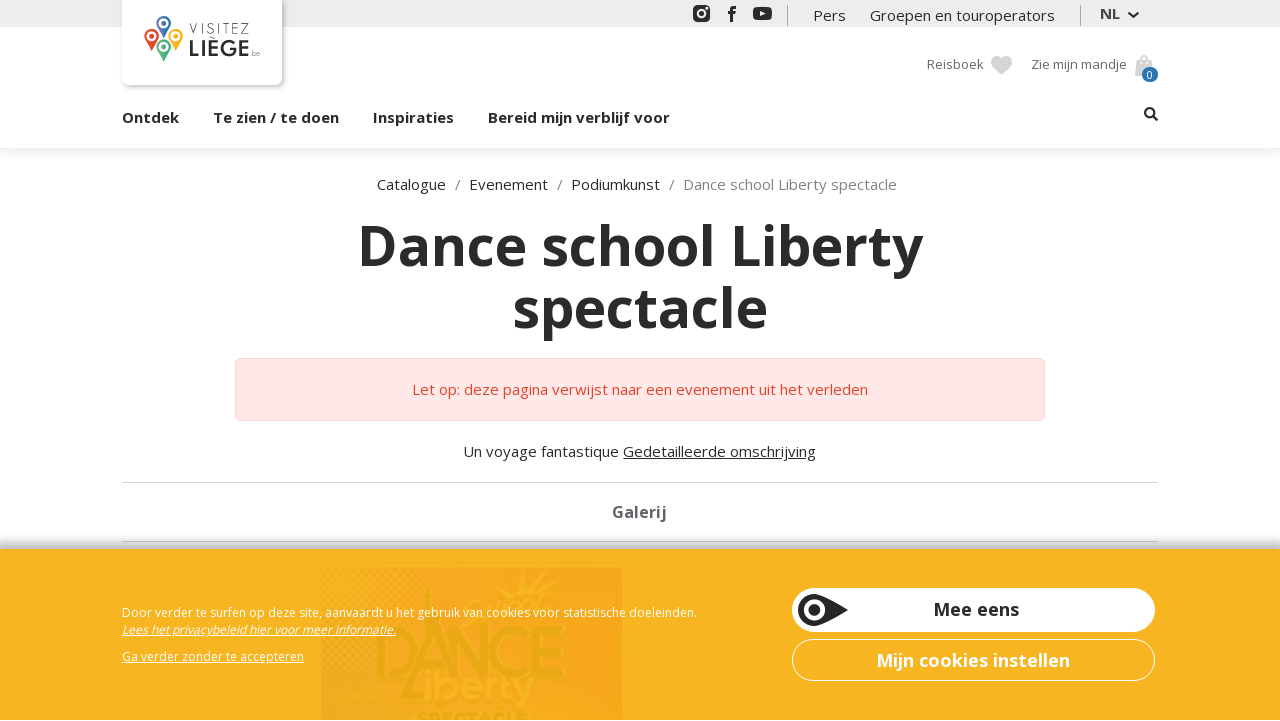

--- FILE ---
content_type: text/html; charset=utf-8
request_url: https://visitezliege.be/nl/offre/dance-school-liberty-spectacle
body_size: 6255
content:

<!DOCTYPE html>
<html xmlns="http://www.w3.org/1999/xhtml" lang="nl">
<head>
    <meta property="og:type" content="article">
        <meta property="og:title" content="Dance school Liberty spectacle" />
        <meta property="og:image" content="https://www.visitezliege.be/Photos/Plage450To1000/dance-school-liberty.png" />
        <meta property="og:description" content="&lt;div&gt;Un voyage fantastique&lt;/div&gt;" />
    <meta name="twitter:card" content="summary_large_image">
        <meta name="twitter:title" content="Dance school Liberty spectacle">
        <meta name="twitter:description" content="&lt;div&gt;Un voyage fantastique&lt;/div&gt;">
        <meta name="twitter:image" content="https://www.visitezliege.be/Photos/Plage450To1000/dance-school-liberty.png">

    
<meta http-equiv="Content-Type" content="text/html; charset=UTF-8" />
<meta name="language" content="nl-NL" />
    <meta name="description" content="&lt;div&gt;Un voyage fantastique&lt;/div&gt;" id="metaDescription" />
<meta name="viewport" content="width=device-width, initial-scale=1.0, maximum-scale=1.0, user-scalable=no" />
<title>Dance school Liberty spectacle</title>

    
    <link href="/css/commun-240703.min.css" rel="stylesheet" type="text/css" />
    <link href="/css/cms-240702.min.css" rel="stylesheet" type="text/css" />
    <link href="/css/slider-240703.min.css" rel="stylesheet" type="text/css" media="print" onload="this.media='all'" />
    
    <link href="/css/slider-240703.min.css" rel="stylesheet" type="text/css" />
    <link href="/css/ficheOT-240702.min.css" rel="stylesheet" type="text/css" />
    <link rel="stylesheet" href="/css/PhotoSwipe/photoswipe.css" media="print" onload="this.media='all'" />
    <link rel="stylesheet" href="/css/PhotoSwipe/default-skin.css" media="print" onload="this.media='all'" />

    <link rel="shortcut icon" href="/img/App/favicon/favicon.ico" type="image/x-icon" />
<link rel="icon" href="/img/App/favicon/favicon.png" type="image/png" />
<link rel="icon" sizes="32x32" href="/img/App/favicon/favicon-32.png" type="image/png" />
<link rel="icon" sizes="64x64" href="/img/App/favicon/favicon-64.png" type="image/png" />
<link rel="icon" sizes="96x96" href="/img/App/favicon/favicon-96.png" type="image/png" />
<link rel="icon" sizes="196x196" href="/img/App/favicon/favicon-196.png" type="image/png" />
<link rel="apple-touch-icon" sizes="152x152" href="/img/App/favicon/apple-touch-icon.png" />
<link rel="apple-touch-icon" sizes="60x60" href="/img/App/favicon/apple-touch-icon-60x60.png" />
<link rel="apple-touch-icon" sizes="76x76" href="/img/App/favicon/apple-touch-icon-76x76.png" />
<link rel="apple-touch-icon" sizes="114x114" href="/img/App/favicon/apple-touch-icon-114x114.png" />
<link rel="apple-touch-icon" sizes="120x120" href="/img/App/favicon/apple-touch-icon-120x120.png" />
<link rel="apple-touch-icon" sizes="144x144" href="/img/App/favicon/apple-touch-icon-144x144.png" />
<meta name="msapplication-TileImage" content="/img/App/favicon/favicon-144.png" />
<meta name="msapplication-TileColor" content="#FFFFFF" />
    <link href="https://fonts.googleapis.com/css?family=Open+Sans:400,700" rel="stylesheet" media="print" onload="this.media='all'" />
    <script src="https://ajax.googleapis.com/ajax/libs/jquery/1.8.3/jquery.min.js" type="text/javascript"></script>
    <script defer src="/js/commun-240702.min.js" type="text/javascript"></script>
    <script defer src="/js/menu-240702.min.js" type="text/javascript"></script>
    <script defer src="/js/contentPublicationAndPush-200218.min.js" type="text/javascript"></script>
    <script src="/js/jquery-ui-1.10.4.custom.min.js" type="text/javascript"></script>
    <script defer src="/js/slick-200218.min.js" type="text/javascript"></script>
    <script defer src="/js/slider-240703.min.js" type="text/javascript"></script>
    <script defer src="/js/log-230222.min.js" type="text/javascript"></script>
    <script defer src="https://static.ingenie.fr/js/widgets/min/widget-resa.min.js"></script>
    
    
        <script defer type="text/javascript">
            function dataProvider()
            {
            var item0 = {
                        "title": "Dance school Liberty spectacle","gps": { "lat": 50.6420, "lng": 5.5720 },"html":'<div><h2>Dance school Liberty spectacle</h2></div><br><div>Un voyage fantastique</div>'
                    };

	            return new Array(item0);
            }
        </script>
        <script defer src="/js/ggMap-210309.min.js" type="text/javascript" charset="utf-8"></script>

    <script>$(function () { Ajax_GetTags() });</script>
    <script type="text/javascript">window.$crisp=[];window.CRISP_WEBSITE_ID="b9660385-6411-434b-9c43-eb1a32904732";(function(){d=document;s=d.createElement("script");s.src="https://client.crisp.chat/l.js";s.async=1;d.getElementsByTagName("head")[0].appendChild(s);})();</script>
</head>
<body class="app">
    <!-- Google Tag Manager (noscript) -->
    <noscript><iframe src="https://www.googletagmanager.com/ns.html?id=GTM-K3C4MVW" height="0" width="0" style="display:none;visibility:hidden"></iframe></noscript>
    <!-- End Google Tag Manager (noscript) -->
    <div class="mssgHead"></div>
        <div class="mssgHead"></div>

<div class="headerContainer">
    <div id="headerTopContainer" class="col-xxs-12 container">
        <div id="headerTop" class="header col-xxs-12 col-sm-offset-1 col-sm-10">
            <a href="/nl" title="Startpagina" id="logoApp">
        <img src="/img/App/logo/logo-visitezliege.svg" alt="Logo Maison du Tourisme du Pays de Li&#xE8;ge" />
</a>
            <div class="socialContainer moveElem">
    <div>Volg ons</div>
        <a href="https://www.instagram.com/visitliege/" target="somethingUnique" class="ig">
            <img alt="Maison du Tourisme du Pays de Li&#xE8;ge sur Instagram" title="Instagram" src="/img/Core/deco/sprite-social-std-dark.png" />
        </a>
        <a href="https://www.facebook.com/visitliege/" target="somethingUnique" class="fb">
            <img alt="Maison du Tourisme du Pays de Li&#xE8;ge sur Facebook" title="Facebook" src="/img/Core/deco/sprite-social-std-dark.png" />
        </a>
        <a href="https://www.youtube.com/channel/UCBC4_bc-cS05e42LFk9VO2Q" target="somethingUnique" class="yt">
            <img alt="Maison du Tourisme du Pays de Li&#xE8;ge sur YouTube" title="YouTube" src="/img/Core/deco/sprite-social-std-dark.png" />
        </a>
</div> 
            <div class="links moveElem">
                <a href="/nl/DemandeContact/contactpresse" title="Contact - Pers">Pers</a>

                <a href="https://groupes.visitezliege.be/nl">Groepen en touroperators</a>
            </div>
            <div class="moveElem">
                
<div class="languageChoice chxContainer">
    <div class="chxSelected">
NL    </div>
    <ul class="chxList">
                <li onclick="ReplaceLangAndRedirect('nl', 'fr')">FR</li>
                <li onclick="ReplaceLangAndRedirect('nl', 'en')">EN</li>
                <li class="selected">NL</li>
                <li onclick="ReplaceLangAndRedirect('nl', 'de')">DE</li>
    </ul>
</div>
            </div>
        </div>
    </div>
    <div id="blocHeadContainer" class="col-xxs-12 container">
        <div id="blocHead" class="header col-xxs-12 col-sm-offset-1 col-sm-10">
            <div class="items">
                <a href="/nl/Favourite" class="item fav" title="Favorieten - Mijn lijstdetails">Reisboek</a>
                <script type="text/javascript">
                    $(function () {
                        var params = new Array();
                        params['url'] = 'https://reservation-nl.visitezliege.be'; 
                        params['cid'] = '2';
                        params['div'] = 'ingPanierContent';
                        widgetResaIngenie.getPanierEnCours(params);
                    });
                </script>
                <div id="ingPanierContent" class="item cart"></div>
            </div>
            <div class="search"></div>
            <div class="menuToggle menuToggleMain">
                <button type="button" class="navbar-toggle collapsed">
                    <span class="icon-bar"></span>
                    <span class="icon-bar"></span>
                    <span class="icon-bar"></span>
                    <span class="icon-bar"></span>
                </button>
            </div>
        </div>
    </div>
    <div class="containerMenu col-xxs-12 container">
        <div class="headerSearch"><div class="moteur moteurTop"><div class="moteur-champ">
    <span role="status" aria-live="polite" class="ui-helper-hidden-accessible"></span><input name="searchAutoComplete" autocomplete="off" class="searchAutoComplete moteur-champ-txt ui-autocomplete-input" type="text" placeholder="Zoeken" onfocus="$('.moteur').addClass('actif');" onblur="$('.moteur').removeClass('actif');" onkeydown="if (event.keyCode == 13) {searchRedirect('', this)};
    " />
    <a class="cta" onclick="searchRedirect('', this);"></a>
</div>
<div class="searchAutoCompleteList resultats-autocomplete" onmouseover="$(this).show();" onmouseout="$(this).hide();"></div></div></div>
        <div class="containerMainMenu col-xxs-12 container">
    <div class="blocMenu col-xxs-12 col-sm-offset-1 col-sm-10">
        <ul class="menu mainMenu">
                    <li class="niv1" id="MenuPrincipalMTPL_57" onmouseover="Ajax_ConstruireSousMenu($(this)); ">
                <span class="mI   _lastChild">
                    Ontdek
                    <span></span>
                </span>
            
        </li>
        <li class="niv1" id="MenuPrincipalMTPL_58" onmouseover="Ajax_ConstruireSousMenu($(this)); ">
                <span class="mI   _lastChild">
                    Te zien / te doen
                    <span></span>
                </span>
            
        </li>
        <li class="niv1" id="MenuPrincipalMTPL_59" onmouseover="Ajax_ConstruireSousMenu($(this)); ">
                <span class="mI   _lastChild">
                    Inspiraties
                    <span></span>
                </span>
            
        </li>
        <li class="niv1" id="MenuPrincipalMTPL_60" onmouseover="Ajax_ConstruireSousMenu($(this)); ">
                <span class="mI   _lastChild">
                    Bereid mijn verblijf voor
                    <span></span>
                </span>
            
        </li>
<li class="niv1">
    <span class="mI search _lastChild">
        Recherche
        <span></span>
    </span>
    <ul class="sousMenu sousMenu63">
        <li>
            <div class="menuColFull menuSearch">
            </div>  
        </li>
    </ul>
</li>
            <li id="headerTopMenu">
            </li>
        </ul>
    </div>
</div>

    </div>
</div>
<div class="menuVoile"></div>
<script>
    $(function () {
        // Déplacement du moteur du menu global au menu+ en fonction de largeur d'écran (breakpointMenu par défault)
        responsiveAppendAndRemoveElem(".moveElem", "#headerTopMenu", "#headerTop");
        responsiveAppendAndRemoveElem(".moteurTop", ".headerSearch", ".menuSearch");
    });
</script>
        <div class="mssgMenu"></div>
    <div class="mssgMenu"></div>
    <div class="main">
        <div class="col-xxs-12 container" id="containerArticle">
    <div class="titrePage col-xxs-12 col-sm-offset-1 col-sm-10 container">
        <div class="filAriane">
            <a href="/nl/catalogue">Catalogue</a>&nbsp;/&nbsp;            <a href="/nl/catalogue/evenement">Evenement</a>&nbsp;/&nbsp;            <a href="/nl/catalogue/evenement/art-de-la-scene">Podiumkunst</a>&nbsp;/&nbsp;        <span>Dance school Liberty spectacle</span>
</div>
        <h1 itemprop="name" id="ArticleSeoH1" class="titreH1">Dance school Liberty spectacle</h1>
        <div class="intro">
        </div>
            <div class="alert alert-warning mb20">
                Let op: deze pagina verwijst naar een evenement uit het verleden
            </div>
            <div class="texteCateg">
                Un voyage fantastique
                <a href="#containerDescription" class="linkGn">Gedetailleerde omschrijving</a>
            </div>
    </div>
    <div class="internMenuContainer col-xxs-12 col-sm-offset-1 col-sm-10 container">
        <div class="internMenu col-xxs-12 container">
                <a href="#galerie">Galerij</a>

        </div>
    </div>
	<div class="mainBox col-xxs-12 col-sm-offset-1 col-sm-7 col-md-8 col-lg-7">
			<div id="galerie" class="bloc-slider">
				<div class="regular slider slider-hero">
						<div class="slide">
							<img src="/Photos/Plage450To1000/dance-school-liberty.png" alt="Photo de Dance school Liberty spectacle" onclick="initGallery(0,3128,58)" loading="lazy" />
						</div>
				</div>
			</div>
		
		<div class="clear"></div>
	</div>
    <div class="sideBox col-xxs-12 col-sm-4 col-md-3 col-lg-4 container">
            <div class="ggMap" id="map"></div>
        <div class="content">
            <div class="actions">
                    <div id="widget-fiche-ingenie"></div>
                <div class="cta ctaBd addFav" onclick="Ajax_ActionToTarget(&#x27;#popinS&#x27;,&#x27;#popinS&#x27;,&#x27;2&#x27;,&#x27;/do/Favourite/AddFavouriteObject?_objectID=3128&amp;_objectTypeID=58&amp;_targetFavouriteListID=0&amp;lang=nl&#x27;,&#x27;POST&#x27;);">Toevoegen aan reisboekje</div>
            </div>
            <div class="infos">
                    <b>Adres</b><br />
Trocadero<br />
rue Lulay des Fèbvres 6 a<br />
4000 Li&#xE8;ge<br />
                    <hr />
                    <b>Nuttige links</b><br />
                        <a href="https://www.troca.be/theatre.html" target="_blank" title="" class="extLink">Website</a><br />
                    <hr />
                
                
            </div>
            <div id="blocReseaux" class="socialSharingContainer">
                <div><b>Delen op uw netwerken</b></div><br />
                <div class="socialSharing">
                    <a id="fk" target="_blank" href="https://www.facebook.com/sharer/sharer.php?u=https://www.visitezliege.be%2fnl%2foffre%2fdance-school-liberty-spectacle"><img src="/img/Core/deco/reseaux.png" alt="facebook" loading="lazy" /></a>
                    <a id="tw" target="_blank" href="https://twitter.com/intent/tweet?text=https://www.visitezliege.be%2fnl%2foffre%2fdance-school-liberty-spectacle"><img src="/img/Core/deco/reseaux.png" alt="twitter" loading="lazy" /></a>
                    <a id="pt" target="_blank" href="https://pinterest.com/pin/create/button/?url=https://www.visitezliege.be%2fnl%2foffre%2fdance-school-liberty-spectacle"><img src="/img/Core/deco/reseaux.png" alt="pinterest" loading="lazy" /></a>
                    <a id="li" target="_blank" href="https://www.linkedin.com/shareArticle?mini=true&url=https://www.visitezliege.be%2fnl%2foffre%2fdance-school-liberty-spectacle"><img src="/img/Core/deco/reseaux.png" alt="pinterest" loading="lazy" /></a>
                </div>
            </div>
        </div>
    </div>
</div><div class="cms-bloc-container bloc-slider titrePageBlock" id="ContentPublication75">
    
    <div class="titreBlock">
        <h2 class="Hx titreH2 sep" data-bowdevname="SeoHx" >In dezelfde categorie<br/></h2>
    </div>

    <div class="regular slider slider1-2-3-4-5">
            <div class="col-xxs-12">
                <div class="insertStd insertLink">
<a href="/nl/offre/chantal-ladesou" title="Chantal Ladesou">        <span class="cms-illu">
            
<img src="/Photos/F512x300/11-04.jpg" alt="Chantal Ladesou" data-bowdevname="MediaID" data-objectid="24441" data-objecttypeid="35" loading="lazy" />

        </span>
    <span class="cms-side-content">
        <span class="topInfo">
            <span class="date">
                 zaterdag 11-4-2026
            </span>
        </span>
        <span class="Hx titreH3 sep" data-bowDevName="SeoH1">Chantal Ladesou</span>
<span class="linkArrow">Lees meer</span>    </span>
</a></div>
            </div>
            <div class="col-xxs-12">
                <div class="insertStd insertLink">
<a href="/nl/offre/ardentground" title="Ardentground">        <span class="cms-illu">
            
<img src="/Photos/F512x300/04-04_1.jpg" alt="Ardentground" data-bowdevname="MediaID" data-objectid="24544" data-objecttypeid="35" loading="lazy" />

        </span>
    <span class="cms-side-content">
        <span class="topInfo">
            <span class="date">
                Meerdere mogelijke data
            </span>
        </span>
        <span class="Hx titreH3 sep" data-bowDevName="SeoH1">Ardentground</span>
            <span class="text" data-bowDevName="SeoMiniText">Ardentground, ce sont 6 rendez-vous pendant la saison pour découvrir et échanger autour de danses issues des cultures street.</span>
<span class="linkArrow">Lees meer</span>    </span>
</a></div>
            </div>
            <div class="col-xxs-12">
                <div class="insertStd insertLink">
<a href="/nl/offre/parodies-a-quand-un-imitateur-rencontre-un-transformiste-0" title="Parodies  | Quand un imitateur rencontre un transformiste">        <span class="cms-illu">
            
<img src="/Photos/F512x300/26-03.jpg" alt="Parodies" data-bowdevname="MediaID" data-objectid="24509" data-objecttypeid="35" loading="lazy" />

        </span>
    <span class="cms-side-content">
        <span class="topInfo">
            <span class="date">
                 donderdag 26-3-2026
            </span>
        </span>
        <span class="Hx titreH3 sep" data-bowDevName="SeoH1">Parodies  | Quand un imitateur rencontre un transformiste</span>
            <span class="text" data-bowDevName="SeoMiniText">Avec&nbsp;Benoît Charpentier&nbsp;(imitateur)&nbsp;Et&nbsp;Jack&nbsp;(transformiste)</span>
<span class="linkArrow">Lees meer</span>    </span>
</a></div>
            </div>
            <div class="col-xxs-12">
                <div class="insertStd insertLink">
<a href="/nl/offre/valentine-a-tout-prix" title="Valentine &#224; tout prix !">        <span class="cms-illu">
            
<img src="/Photos/F512x300/25-03.jpg" alt="Valentine &amp;#224; tout prix !" data-bowdevname="MediaID" data-objectid="24338" data-objecttypeid="35" loading="lazy" />

        </span>
    <span class="cms-side-content">
        <span class="topInfo">
            <span class="date">
                 woensdag 25-3-2026
            </span>
        </span>
        <span class="Hx titreH3 sep" data-bowDevName="SeoH1">Valentine &#xE0; tout prix !</span>
            <span class="text" data-bowDevName="SeoMiniText">Une comédie irrésistible signée Pascaline Terrien, où l’on rit, on doute… et on se demande : jusqu’où iriez-vous par amour ?</span>
<span class="linkArrow">Lees meer</span>    </span>
</a></div>
            </div>
            <div class="col-xxs-12">
                <div class="insertStd insertLink">
<a href="/nl/offre/tchantches-et-les-pirates-de-blankengerge" title="Tchantch&#232;s et les pirates de Blankengerge">        <span class="cms-illu">
            
<img src="/Photos/F512x300/tchantches-vie-wallone.jpg" alt="[ToTrad NL] Marionnettes du Mus&amp;#233;e de la Vie wallonne" data-bowdevname="MediaID" data-objectid="19908" data-objecttypeid="35" loading="lazy" />

        </span>
    <span class="cms-side-content">
        <span class="topInfo">
            <span class="date">
                Meerdere mogelijke data
            </span>
        </span>
        <span class="Hx titreH3 sep" data-bowDevName="SeoH1">Tchantch&#xE8;s et les pirates de Blankengerge</span>
            <span class="text" data-bowDevName="SeoMiniText">Petit mousse en herbe.</span>
<span class="linkArrow">Lees meer</span>    </span>
</a></div>
            </div>
            <div class="col-xxs-12">
                <div class="insertStd insertLink">
<a href="/nl/offre/8-femmes-a-studio-theatre-de-liege" title="8 femmes | Studio Th&#233;&#226;tre de Li&#232;ge">        <span class="cms-illu">
            
<img src="/Photos/F512x300/07-02_4.jpg" alt="8 femmes" data-bowdevname="MediaID" data-objectid="24326" data-objecttypeid="35" loading="lazy" />

        </span>
    <span class="cms-side-content">
        <span class="topInfo">
            <span class="date">
                Meerdere mogelijke data
            </span>
        </span>
        <span class="Hx titreH3 sep" data-bowDevName="SeoH1">8 femmes | Studio Th&#xE9;&#xE2;tre de Li&#xE8;ge</span>
<span class="linkArrow">Lees meer</span>    </span>
</a></div>
            </div>
            <div class="col-xxs-12">
                <div class="insertStd insertLink">
<a href="/nl/offre/jack-l-eventreur-a-un-spectacle-itinerant-au-theatre-de-l-alena" title="Jack l’Eventreur |  Un spectacle itin&#233;rant au Th&#233;&#226;tre de l&#39;Al&#233;na">        <span class="cms-illu">
            
<img src="/Photos/F512x300/jack-facebook-event_small_0.png" alt="&amp;#171; Jack l&#x2019;Eventreur &amp;#187; au Th&amp;#233;&amp;#226;tre de l&amp;#39;Al&amp;#233;na" data-bowdevname="MediaID" data-objectid="23996" data-objecttypeid="35" loading="lazy" />

        </span>
    <span class="cms-side-content">
        <span class="topInfo">
            <span class="date">
                Meerdere mogelijke data
            </span>
        </span>
        <span class="Hx titreH3 sep" data-bowDevName="SeoH1">Jack l&#x2019;Eventreur |  Un spectacle itin&#xE9;rant au Th&#xE9;&#xE2;tre de l&#x27;Al&#xE9;na</span>
            <span class="text" data-bowDevName="SeoMiniText">À l’occasion du&nbsp;30e anniversaire&nbsp;du Théâtre de l’Aléna, nous vous invitons à une création exceptionnelle.</span>
<span class="linkArrow">Lees meer</span>    </span>
</a></div>
            </div>
            <div class="col-xxs-12">
                <div class="insertStd insertLink">
<a href="/nl/offre/la-marre-aux-dechets-0" title="La marre aux d&#233;chets">        <span class="cms-illu">
            
<img src="/Photos/F512x300/marionnettes-vie-wallone-1.jpg" alt="[ToTrad NL] Marionnettes du Mus&amp;#233;e de la Vie Wallone" data-bowdevname="MediaID" data-objectid="19897" data-objecttypeid="35" loading="lazy" />

        </span>
    <span class="cms-side-content">
        <span class="topInfo">
            <span class="date">
                Meerdere mogelijke data
            </span>
        </span>
        <span class="Hx titreH3 sep" data-bowDevName="SeoH1">La marre aux d&#xE9;chets</span>
            <span class="text" data-bowDevName="SeoMiniText">Les poubelles de la discorde.</span>
<span class="linkArrow">Lees meer</span>    </span>
</a></div>
            </div>
            <div class="col-xxs-12">
                <div class="insertStd insertLink">
<a href="/nl/offre/le-loup-et-l-oiseau" title="Le loup et l&#39;oiseau">        <span class="cms-illu">
            
<img src="/Photos/F512x300/marionnettes-theatre-a-denis-4.jpg" alt="[ToTrad NL] Marionnettes Th&amp;#233;&amp;#226;tre &amp;#224; Denis" data-bowdevname="MediaID" data-objectid="19949" data-objecttypeid="35" loading="lazy" />

        </span>
    <span class="cms-side-content">
        <span class="topInfo">
            <span class="date">
                 vrijdag 27-2-2026
            </span>
        </span>
        <span class="Hx titreH3 sep" data-bowDevName="SeoH1">Le loup et l&#x27;oiseau</span>
<span class="linkArrow">Lees meer</span>    </span>
</a></div>
            </div>
            <div class="col-xxs-12">
                <div class="insertStd insertLink">
<a href="/nl/offre/fifille-a-papa-a-philippine-delaire" title="Fifille &#224; papa  | Philippine Delaire">        <span class="cms-illu">
            
<img src="/Photos/F512x300/01-04.jpg" alt="Fifille &amp;#224; papa" data-bowdevname="MediaID" data-objectid="24521" data-objecttypeid="35" loading="lazy" />

        </span>
    <span class="cms-side-content">
        <span class="topInfo">
            <span class="date">
                 woensdag 1-4-2026
            </span>
        </span>
        <span class="Hx titreH3 sep" data-bowDevName="SeoH1">Fifille &#xE0; papa  | Philippine Delaire</span>
            <span class="text" data-bowDevName="SeoMiniText">C'est au travers de ses personnages hauts en couleurs qui ont fait son succès sur les réseaux sociaux que Philippine parle de la famille et de ses réticences à en créer une.</span>
<span class="linkArrow">Lees meer</span>    </span>
</a></div>
            </div>
    </div>
    
</div>
<script>
    $(function () {
        appSlider();
    });
</script>

 
        
        <div id="top"></div>
    </div>
    <div id="otherPluginS">
    </div>
    <div class="contactFooter col-xxs-12 container">
    <div class="bloc col-xxs-12 col-sm-offset-1 col-sm-10">
        <div class="mssg">
            <b>Nog vragen?</b><br />
            Neem contact met ons op, wij zijn er om u te adviseren!
        </div><br />
              <div>
<a href="/nl/DemandeContact/contactindividuel" class="cta contact" title="Contact - Individueel">Contacteer ons</a>
                  <div class="cta tel" onclick="Ajax_ActionToTarget_HtmlGetOnly('#popinS', '#popinS', 2, '/popin?Seoname=PopinTel');">Bel ons</div>
              </div>
    </div>
</div>
    <div class="footer">
    </div>
    <div id="popinS"></div>
	
<script >
    $(document).ready(function () {
        Ajax_LogSessionPage('/do/log/LogSessionPage', '58', 'dance-school-liberty-spectacle', 'c90259e3-086b-4192-9f88-bb06484b7b49');
    });
</script>

    <div id="bandeauCookies"></div>
    
    <script defer src="/js/ficheOT-220517.min.js" type="text/javascript"></script>
        <script defer src="/js/slider-240703.min.js" type="text/javascript" charset="utf-8"></script>
        <script defer src="/js/slick-200218.min.js" type="text/javascript" charset="utf-8"></script>
        <script defer src="/js/photoswipe.min.js"></script>
        <script defer src="/js/photoswipe-ui-default.min.js"></script>
        <script defer src="/js/source/PhotoSwipe/initGallery.js"></script>
        <script src="https://maps.googleapis.com/maps/api/js?key=AIzaSyC3NNtzj8PT5GZ2lYnOcjzaXUPvFv16sew&callback=initGoogleMap&libraries=&v=weekly" async></script>

    
</body>
</html>


--- FILE ---
content_type: text/html; charset=utf-8
request_url: https://visitezliege.be/nl/do/LayoutCommon/Tag
body_size: 509
content:
<div class="containerCookies col-xxs-12 container">
    <div class="blocCookies bloc col-xxs-12 col-sm-offset-1 col-sm-10 container">
        <div>
            <p>
                Door verder te surfen op deze site, aanvaardt u het gebruik van cookies voor statistische doeleinden. <br />
                <a href="/nl/infos/politique-de-confidentialite" class="lienPolConf" title="Redactie pagina">Lees het privacybeleid hier voor meer informatie.</a> 
            </p>
            <div class="linkGn" onclick="Ajax_ConsentNone();">

                Ga verder zonder te accepteren
            </div>
        </div>
        <div class="actions">
            <div class="cta ctaPrem ctaRev" onclick="Ajax_ConsentAll();">
                Mee eens
            </div>
            <div class="cta ctaBd ctaRev" onclick="Ajax_ShowPopinConsent();">
                Mijn cookies instellen
            </div>
        </div>
    </div>
</div>


--- FILE ---
content_type: text/html; charset=utf-8
request_url: https://visitezliege.be/nl/do/LayoutCommon/Footer
body_size: 1239
content:
<div id="containerFooter" class="col-xxs-12 container">
    <div class="footCols col-xxs-12 col-sm-offset-1 col-sm-10">
        <div class="mtpl">
            <img src="/img/App/logo/logo-visitezliege-nb.png" alt="Logo Maison du Tourisme du Pays de Li&#xE8;ge"  loading="lazy" />
            <div class="titreH3">Maison du Tourisme du Pays de Li&#xE8;ge</div><br />
            Quai de la Goffe 13<br />
            4000  Li&#xE8;ge  - Belgique
        </div>
        <div class="ggMap">
            <iframe src="https://www.google.com/maps/embed?pb=!1m14!1m8!1m3!1d10120.095874694769!2d5.578271!3d50.645246!3m2!1i1024!2i768!4f13.1!3m3!1m2!1s0x0%3A0x4549594079f9e3cd!2sVisitez%20Li%C3%A8ge%20-%20Li%C3%A8ge%20tourisme!5e0!3m2!1sfr!2sfr!4v1613994114289!5m2!1sfr!2sfr" width="600" height="450" style="border:0;" allowfullscreen="" loading="lazy"></iframe>
        </div>
    </div>
    <div class="footCols col-xxs-12 col-sm-offset-1 col-sm-10">
        <div class="socialContainer rd">
            <div class="titreH3">Volg ons</div>
                <a href="https://www.instagram.com/visitliege/" target="somethingUnique" class="ig">
                    <img alt="Maison du Tourisme du Pays de Li&#xE8;ge sur Instagram" title="Instagram" src="/img/Core/deco/sprite-social-std.png" />
                </a>
                <a href="https://www.facebook.com/visitliege/" target="somethingUnique" class="fb">
                    <img alt="Maison du Tourisme du Pays de Li&#xE8;ge sur Facebook" title="Facebook" src="/img/Core/deco/sprite-social-std.png" />
                </a>
                <a href="https://www.youtube.com/channel/UCBC4_bc-cS05e42LFk9VO2Q" target="somethingUnique" class="yt">
                    <img alt="Maison du Tourisme du Pays de Li&#xE8;ge sur YouTube" title="YouTube" src="/img/Core/deco/sprite-social-std.png" />
                </a>
        </div>
        <div class="newsletter">
            <div>
                <div class="titreH3">Blijf op de hoogte </div>
                Schrijf u in voor onze nieuwsbrief 
            </div>
            <a href="/nl/DemandeContact/contactnewsletter" class="cta ctaBd news" title="Inschrijving Nieuwsbrief">Inschrijving Nieuwsbrief</a>
        </div>
    </div>

    <div class="basic3ClBkC col-xxs-12 container">
        <div class="footPartner bloc col-xxs-12 col-sm-offset-1 col-sm-10">
            <img src="/img/App/footer/logo-belgique-wallonie-blanc.png" alt="Belgique Wallonie Tourisme" loading="lazy" />
            <img src="/img/App/footer/logo-wallonie-tourisme-cgt-blanc.png" alt="Wallonie Tourisme CGT" loading="lazy" />
            <img src="/img/App/footer/logo-ville-liege-blanc.png" alt="Ville de Liège" loading="lazy" />
            <img src="/img/App/footer/logo-maison-du-tourisme-pays-de-liege-blanc.png" alt="Maison du Tourisme du Pays de Li&#xE8;ge" loading="lazy" />
        </div>
        <div class="bloc col-xxs-12 col-sm-offset-1 col-sm-10">
            <div class="footerLinks">
                <span>
                    <a href="/nl/infos/mentions-legales">Wettelijke vermeldingen</a>
                </span>
                <span>
                    <a href="/nl/infos/politique-de-confidentialite" class="lienPolConf">Privacy</a>
                </span>
                <span><a href="/nl/DemandeContact/contactpresse" title="Contact - Pers">Pers</a>
                </span>
                <span onclick="Ajax_ShowPopinConsent();">
                    <a>Mijn cookies instellen</a>
                </span>
            </div>
        </div>
    </div>
</div>
<script>
    
</script>
<script>
    
</script>


--- FILE ---
content_type: text/css
request_url: https://visitezliege.be/css/commun-240703.min.css
body_size: 16754
content:
@charset "UTF-8";
/*!
 * Bootstrap v3.3.7 (http://getbootstrap.com)
 * Copyright 2011-2017 Twitter, Inc.
 * Licensed under MIT (https://github.com/twbs/bootstrap/blob/master/LICENSE)
 */
/*!
 * Generated using the Bootstrap Customizer (http://getbootstrap.com/customize/?id=a15351bbed90e154172ace58b7e1a1bc)
 * Config saved to config.json and https://gist.github.com/a15351bbed90e154172ace58b7e1a1bc
 */
/*!
 * Bootstrap v3.3.7 (http://getbootstrap.com)
 * Copyright 2011-2016 Twitter, Inc.
 * Licensed under MIT (https://github.com/twbs/bootstrap/blob/master/LICENSE)
 */
/*! normalize.css v3.0.3 | MIT License | github.com/necolas/normalize.css */
html{font-family:sans-serif;-ms-text-size-adjust:100%;-webkit-text-size-adjust:100%;}body{margin:0;}article,aside,details,figcaption,figure,footer,header,hgroup,main,menu,nav,section,summary{display:block;}audio,canvas,progress,video{display:inline-block;vertical-align:baseline;}audio:not([controls]){display:none;height:0;}[hidden],template{display:none;}a{background-color:transparent;}a:active,a:hover{outline:0;}abbr[title]{border-bottom:1px dotted;}b,strong{font-weight:bold;}dfn{font-style:italic;}h1{font-size:2em;margin:.67em 0;}mark{background:#ff0;color:#000;}small{font-size:80%;}sub,sup{font-size:75%;line-height:0;position:relative;vertical-align:baseline;}sup{top:-.5em;}sub{bottom:-.25em;}img{border:0;}svg:not(:root){overflow:hidden;}figure{margin:1em 40px;}hr{-webkit-box-sizing:content-box;-moz-box-sizing:content-box;box-sizing:content-box;height:0;}pre{overflow:auto;}code,kbd,pre,samp{font-family:monospace,monospace;font-size:1em;}button,input,optgroup,select,textarea{color:inherit;font:inherit;margin:0;}button{overflow:visible;}button,select{text-transform:none;}button,html input[type="button"],input[type="reset"],input[type="submit"]{-webkit-appearance:button;cursor:pointer;}button[disabled],html input[disabled]{cursor:default;}button::-moz-focus-inner,input::-moz-focus-inner{border:0;padding:0;}input{line-height:normal;}input[type="checkbox"],input[type="radio"]{-webkit-box-sizing:border-box;-moz-box-sizing:border-box;box-sizing:border-box;padding:0;}input[type="number"]::-webkit-inner-spin-button,input[type="number"]::-webkit-outer-spin-button{height:auto;}input[type="search"]{-webkit-appearance:textfield;-webkit-box-sizing:content-box;-moz-box-sizing:content-box;box-sizing:content-box;}input[type="search"]::-webkit-search-cancel-button,input[type="search"]::-webkit-search-decoration{-webkit-appearance:none;}fieldset{border:1px solid #c0c0c0;margin:0 2px;padding:.35em .625em .75em;}legend{border:0;padding:0;}textarea{overflow:auto;}optgroup{font-weight:bold;}table{border-collapse:collapse;border-spacing:0;}td,th{padding:0;}*{-webkit-box-sizing:border-box;-moz-box-sizing:border-box;box-sizing:border-box;}*:before,*:after{-webkit-box-sizing:border-box;-moz-box-sizing:border-box;box-sizing:border-box;}html{font-size:10px;-webkit-tap-highlight-color:transparent;}body{font-family:"Helvetica Neue",Helvetica,Arial,sans-serif;font-size:14px;line-height:1.42857143;color:#333;background-color:#fff;}input,button,select,textarea{font-family:inherit;font-size:inherit;line-height:inherit;}a{color:initial;text-decoration:none;}a:hover,a:focus{color:initial;text-decoration:none;}a:focus{outline:5px auto -webkit-focus-ring-color;outline-offset:-2px;}figure{margin:0;}img{vertical-align:middle;}.img-responsive{display:block;max-width:100%;height:auto;}.img-rounded{border-radius:6px;}.img-thumbnail{padding:4px;line-height:1.42857143;background-color:#fff;border:1px solid #ddd;border-radius:4px;-webkit-transition:all .2s ease-in-out;-o-transition:all .2s ease-in-out;transition:all .2s ease-in-out;display:inline-block;max-width:100%;height:auto;}.img-circle{border-radius:50%;}hr{margin-top:20px;margin-bottom:20px;border:0;border-top:1px solid #eee;}.sr-only{position:absolute;width:1px;height:1px;margin:-1px;padding:0;overflow:hidden;clip:rect(0,0,0,0);border:0;}.sr-only-focusable:active,.sr-only-focusable:focus{position:static;width:auto;height:auto;margin:0;overflow:visible;clip:auto;}[role="button"]{cursor:pointer;}.container{margin-right:auto;margin-left:auto;padding-left:15px;padding-right:15px;}@media(min-width:768px){.container{width:750px;}}@media(min-width:992px){.container{width:970px;}}@media(min-width:1200px){.container{width:1170px;}}.container-fluid{margin-right:auto;margin-left:auto;padding-left:15px;padding-right:15px;}.row{margin-left:-15px;margin-right:-15px;}.col-xxs-1,.col-xs-1,.col-sm-1,.col-md-1,.col-lg-1,.col-xxs-2,.col-xs-2,.col-sm-2,.col-md-2,.col-lg-2,.col-xxs-3,.col-xs-3,.col-sm-3,.col-md-3,.col-lg-3,.col-xxs-4,.col-xs-4,.col-sm-4,.col-md-4,.col-lg-4,.col-xxs-5,.col-xs-5,.col-sm-5,.col-md-5,.col-lg-5,.col-xxs-6,.col-xs-6,.col-sm-6,.col-md-6,.col-lg-6,.col-xxs-7,.col-xs-7,.col-sm-7,.col-md-7,.col-lg-7,.col-xxs-8,.col-xs-8,.col-sm-8,.col-md-8,.col-lg-8,.col-xxs-9,.col-xs-9,.col-sm-9,.col-md-9,.col-lg-9,.col-xxs-10,.col-xs-10,.col-sm-10,.col-md-10,.col-lg-10,.col-xxs-11,.col-xs-11,.col-sm-11,.col-md-11,.col-lg-11,.col-xxs-12,.col-xs-12,.col-sm-12,.col-md-12,.col-lg-12{position:relative;min-height:1px;padding-left:15px;padding-right:15px;}.col-xxs-1,.col-xxs-2,.col-xxs-3,.col-xxs-4,.col-xxs-5,.col-xxs-6,.col-xxs-7,.col-xxs-8,.col-xxs-9,.col-xxs-10,.col-xxs-11,.col-xxs-12{float:left;}.col-xxs-12{width:100%;}.col-xxs-11{width:91.66666667%;}.col-xxs-10{width:83.33333333%;}.col-xxs-9{width:75%;}.col-xxs-8{width:66.66666667%;}.col-xxs-7{width:58.33333333%;}.col-xxs-6{width:50%;}.col-xxs-5{width:41.66666667%;}.col-xxs-4{width:33.33333333%;}.col-xxs-3{width:25%;}.col-xxs-2{width:16.66666667%;}.col-xxs-1{width:8.33333333%;}.col-xxs-pull-12{right:100%;}.col-xxs-pull-11{right:91.66666667%;}.col-xxs-pull-10{right:83.33333333%;}.col-xxs-pull-9{right:75%;}.col-xxs-pull-8{right:66.66666667%;}.col-xxs-pull-7{right:58.33333333%;}.col-xxs-pull-6{right:50%;}.col-xxs-pull-5{right:41.66666667%;}.col-xxs-pull-4{right:33.33333333%;}.col-xxs-pull-3{right:25%;}.col-xxs-pull-2{right:16.66666667%;}.col-xxs-pull-1{right:8.33333333%;}.col-xxs-pull-0{right:auto;}.col-xxs-push-12{left:100%;}.col-xxs-push-11{left:91.66666667%;}.col-xxs-push-10{left:83.33333333%;}.col-xxs-push-9{left:75%;}.col-xxs-push-8{left:66.66666667%;}.col-xxs-push-7{left:58.33333333%;}.col-xxs-push-6{left:50%;}.col-xxs-push-5{left:41.66666667%;}.col-xxs-push-4{left:33.33333333%;}.col-xxs-push-3{left:25%;}.col-xxs-push-2{left:16.66666667%;}.col-xxs-push-1{left:8.33333333%;}.col-xxs-push-0{left:auto;}.col-xxs-offset-12{margin-left:100%;}.col-xxs-offset-11{margin-left:91.66666667%;}.col-xxs-offset-10{margin-left:83.33333333%;}.col-xxs-offset-9{margin-left:75%;}.col-xxs-offset-8{margin-left:66.66666667%;}.col-xxs-offset-7{margin-left:58.33333333%;}.col-xxs-offset-6{margin-left:50%;}.col-xxs-offset-5{margin-left:41.66666667%;}.col-xxs-offset-4{margin-left:33.33333333%;}.col-xxs-offset-3{margin-left:25%;}.col-xxs-offset-2{margin-left:16.66666667%;}.col-xxs-offset-1{margin-left:8.33333333%;}.col-xxs-offset-0{margin-left:0%;}@media(min-width:420px){.col-xs-1,.col-xs-2,.col-xs-3,.col-xs-4,.col-xs-5,.col-xs-6,.col-xs-7,.col-xs-8,.col-xs-9,.col-xs-10,.col-xs-11,.col-xs-12{float:left;}.col-xs-12{width:100%;}.col-xs-11{width:91.66666667%;}.col-xs-10{width:83.33333333%;}.col-xs-9{width:75%;}.col-xs-8{width:66.66666667%;}.col-xs-7{width:58.33333333%;}.col-xs-6{width:50%;}.col-xs-5{width:41.66666667%;}.col-xs-4{width:33.33333333%;}.col-xs-3{width:25%;}.col-xs-2{width:16.66666667%;}.col-xs-1{width:8.33333333%;}.col-xs-pull-12{right:100%;}.col-xs-pull-11{right:91.66666667%;}.col-xs-pull-10{right:83.33333333%;}.col-xs-pull-9{right:75%;}.col-xs-pull-8{right:66.66666667%;}.col-xs-pull-7{right:58.33333333%;}.col-xs-pull-6{right:50%;}.col-xs-pull-5{right:41.66666667%;}.col-xs-pull-4{right:33.33333333%;}.col-xs-pull-3{right:25%;}.col-xs-pull-2{right:16.66666667%;}.col-xs-pull-1{right:8.33333333%;}.col-xs-pull-0{right:auto;}.col-xs-push-12{left:100%;}.col-xs-push-11{left:91.66666667%;}.col-xs-push-10{left:83.33333333%;}.col-xs-push-9{left:75%;}.col-xs-push-8{left:66.66666667%;}.col-xs-push-7{left:58.33333333%;}.col-xs-push-6{left:50%;}.col-xs-push-5{left:41.66666667%;}.col-xs-push-4{left:33.33333333%;}.col-xs-push-3{left:25%;}.col-xs-push-2{left:16.66666667%;}.col-xs-push-1{left:8.33333333%;}.col-xs-push-0{left:auto;}.col-xs-offset-12{margin-left:100%;}.col-xs-offset-11{margin-left:91.66666667%;}.col-xs-offset-10{margin-left:83.33333333%;}.col-xs-offset-9{margin-left:75%;}.col-xs-offset-8{margin-left:66.66666667%;}.col-xs-offset-7{margin-left:58.33333333%;}.col-xs-offset-6{margin-left:50%;}.col-xs-offset-5{margin-left:41.66666667%;}.col-xs-offset-4{margin-left:33.33333333%;}.col-xs-offset-3{margin-left:25%;}.col-xs-offset-2{margin-left:16.66666667%;}.col-xs-offset-1{margin-left:8.33333333%;}.col-xs-offset-0{margin-left:0%;}}@media(min-width:768px){.col-sm-1,.col-sm-2,.col-sm-3,.col-sm-4,.col-sm-5,.col-sm-6,.col-sm-7,.col-sm-8,.col-sm-9,.col-sm-10,.col-sm-11,.col-sm-12{float:left;}.col-sm-12{width:100%;}.col-sm-11{width:91.66666667%;}.col-sm-10{width:83.33333333%;}.col-sm-9{width:75%;}.col-sm-8{width:66.66666667%;}.col-sm-7{width:58.33333333%;}.col-sm-6{width:50%;}.col-sm-5{width:41.66666667%;}.col-sm-4{width:33.33333333%;}.col-sm-3{width:25%;}.col-sm-2{width:16.66666667%;}.col-sm-1{width:8.33333333%;}.col-sm-pull-12{right:100%;}.col-sm-pull-11{right:91.66666667%;}.col-sm-pull-10{right:83.33333333%;}.col-sm-pull-9{right:75%;}.col-sm-pull-8{right:66.66666667%;}.col-sm-pull-7{right:58.33333333%;}.col-sm-pull-6{right:50%;}.col-sm-pull-5{right:41.66666667%;}.col-sm-pull-4{right:33.33333333%;}.col-sm-pull-3{right:25%;}.col-sm-pull-2{right:16.66666667%;}.col-sm-pull-1{right:8.33333333%;}.col-sm-pull-0{right:auto;}.col-sm-push-12{left:100%;}.col-sm-push-11{left:91.66666667%;}.col-sm-push-10{left:83.33333333%;}.col-sm-push-9{left:75%;}.col-sm-push-8{left:66.66666667%;}.col-sm-push-7{left:58.33333333%;}.col-sm-push-6{left:50%;}.col-sm-push-5{left:41.66666667%;}.col-sm-push-4{left:33.33333333%;}.col-sm-push-3{left:25%;}.col-sm-push-2{left:16.66666667%;}.col-sm-push-1{left:8.33333333%;}.col-sm-push-0{left:auto;}.col-sm-offset-12{margin-left:100%;}.col-sm-offset-11{margin-left:91.66666667%;}.col-sm-offset-10{margin-left:83.33333333%;}.col-sm-offset-9{margin-left:75%;}.col-sm-offset-8{margin-left:66.66666667%;}.col-sm-offset-7{margin-left:58.33333333%;}.col-sm-offset-6{margin-left:50%;}.col-sm-offset-5{margin-left:41.66666667%;}.col-sm-offset-4{margin-left:33.33333333%;}.col-sm-offset-3{margin-left:25%;}.col-sm-offset-2{margin-left:16.66666667%;}.col-sm-offset-1{margin-left:8.33333333%;}.col-sm-offset-0{margin-left:0%;}}@media(min-width:992px){.col-md-1,.col-md-2,.col-md-3,.col-md-4,.col-md-5,.col-md-6,.col-md-7,.col-md-8,.col-md-9,.col-md-10,.col-md-11,.col-md-12{float:left;}.col-md-12{width:100%;}.col-md-11{width:91.66666667%;}.col-md-10{width:83.33333333%;}.col-md-9{width:75%;}.col-md-8{width:66.66666667%;}.col-md-7{width:58.33333333%;}.col-md-6{width:50%;}.col-md-5{width:41.66666667%;}.col-md-4{width:33.33333333%;}.col-md-3{width:25%;}.col-md-2{width:16.66666667%;}.col-md-1{width:8.33333333%;}.col-md-pull-12{right:100%;}.col-md-pull-11{right:91.66666667%;}.col-md-pull-10{right:83.33333333%;}.col-md-pull-9{right:75%;}.col-md-pull-8{right:66.66666667%;}.col-md-pull-7{right:58.33333333%;}.col-md-pull-6{right:50%;}.col-md-pull-5{right:41.66666667%;}.col-md-pull-4{right:33.33333333%;}.col-md-pull-3{right:25%;}.col-md-pull-2{right:16.66666667%;}.col-md-pull-1{right:8.33333333%;}.col-md-pull-0{right:auto;}.col-md-push-12{left:100%;}.col-md-push-11{left:91.66666667%;}.col-md-push-10{left:83.33333333%;}.col-md-push-9{left:75%;}.col-md-push-8{left:66.66666667%;}.col-md-push-7{left:58.33333333%;}.col-md-push-6{left:50%;}.col-md-push-5{left:41.66666667%;}.col-md-push-4{left:33.33333333%;}.col-md-push-3{left:25%;}.col-md-push-2{left:16.66666667%;}.col-md-push-1{left:8.33333333%;}.col-md-push-0{left:auto;}.col-md-offset-12{margin-left:100%;}.col-md-offset-11{margin-left:91.66666667%;}.col-md-offset-10{margin-left:83.33333333%;}.col-md-offset-9{margin-left:75%;}.col-md-offset-8{margin-left:66.66666667%;}.col-md-offset-7{margin-left:58.33333333%;}.col-md-offset-6{margin-left:50%;}.col-md-offset-5{margin-left:41.66666667%;}.col-md-offset-4{margin-left:33.33333333%;}.col-md-offset-3{margin-left:25%;}.col-md-offset-2{margin-left:16.66666667%;}.col-md-offset-1{margin-left:8.33333333%;}.col-md-offset-0{margin-left:0%;}}@media(min-width:1200px){.col-lg-1,.col-lg-2,.col-lg-3,.col-lg-4,.col-lg-5,.col-lg-6,.col-lg-7,.col-lg-8,.col-lg-9,.col-lg-10,.col-lg-11,.col-lg-12{float:left;}.col-lg-12{width:100%;}.col-lg-11{width:91.66666667%;}.col-lg-10{width:83.33333333%;}.col-lg-9{width:75%;}.col-lg-8{width:66.66666667%;}.col-lg-7{width:58.33333333%;}.col-lg-6{width:50%;}.col-lg-5{width:41.66666667%;}.col-lg-4{width:33.33333333%;}.col-lg-3{width:25%;}.col-lg-2{width:16.66666667%;}.col-lg-1{width:8.33333333%;}.col-lg-pull-12{right:100%;}.col-lg-pull-11{right:91.66666667%;}.col-lg-pull-10{right:83.33333333%;}.col-lg-pull-9{right:75%;}.col-lg-pull-8{right:66.66666667%;}.col-lg-pull-7{right:58.33333333%;}.col-lg-pull-6{right:50%;}.col-lg-pull-5{right:41.66666667%;}.col-lg-pull-4{right:33.33333333%;}.col-lg-pull-3{right:25%;}.col-lg-pull-2{right:16.66666667%;}.col-lg-pull-1{right:8.33333333%;}.col-lg-pull-0{right:auto;}.col-lg-push-12{left:100%;}.col-lg-push-11{left:91.66666667%;}.col-lg-push-10{left:83.33333333%;}.col-lg-push-9{left:75%;}.col-lg-push-8{left:66.66666667%;}.col-lg-push-7{left:58.33333333%;}.col-lg-push-6{left:50%;}.col-lg-push-5{left:41.66666667%;}.col-lg-push-4{left:33.33333333%;}.col-lg-push-3{left:25%;}.col-lg-push-2{left:16.66666667%;}.col-lg-push-1{left:8.33333333%;}.col-lg-push-0{left:auto;}.col-lg-offset-12{margin-left:100%;}.col-lg-offset-11{margin-left:91.66666667%;}.col-lg-offset-10{margin-left:83.33333333%;}.col-lg-offset-9{margin-left:75%;}.col-lg-offset-8{margin-left:66.66666667%;}.col-lg-offset-7{margin-left:58.33333333%;}.col-lg-offset-6{margin-left:50%;}.col-lg-offset-5{margin-left:41.66666667%;}.col-lg-offset-4{margin-left:33.33333333%;}.col-lg-offset-3{margin-left:25%;}.col-lg-offset-2{margin-left:16.66666667%;}.col-lg-offset-1{margin-left:8.33333333%;}.col-lg-offset-0{margin-left:0%;}}.embed-responsive{position:relative;display:block;height:0;padding:0;overflow:hidden;}.embed-responsive .embed-responsive-item,.embed-responsive iframe,.embed-responsive embed,.embed-responsive object,.embed-responsive video{position:absolute;top:0;left:0;bottom:0;height:100%;width:100%;border:0;}.embed-responsive-16by9{padding-bottom:56.25%;}.embed-responsive-4by3{padding-bottom:75%;}.clearfix:before,.clearfix:after,.container:before,.container:after,.container-fluid:before,.container-fluid:after,.row:before,.row:after{content:" ";display:table;}.clearfix:after,.container:after,.container-fluid:after,.row:after{clear:both;}.center-block{display:block;margin-left:auto;margin-right:auto;}.pull-right{float:right !important;}.pull-left{float:left !important;}.hide{display:none !important;}.show{display:block !important;}.invisible{visibility:hidden;}.text-hide{font:0/0 a;color:transparent;text-shadow:none;background-color:transparent;border:0;}.hidden{display:none !important;}.affix{position:fixed;}@-ms-viewport{width:device-width;}.visible-xs,.visible-sm,.visible-md,.visible-lg{display:none !important;}.visible-xs-block,.visible-xs-inline,.visible-xs-inline-block,.visible-sm-block,.visible-sm-inline,.visible-sm-inline-block,.visible-md-block,.visible-md-inline,.visible-md-inline-block,.visible-lg-block,.visible-lg-inline,.visible-lg-inline-block{display:none !important;}@media(max-width:767px){.visible-xs{display:block !important;}table.visible-xs{display:table !important;}tr.visible-xs{display:table-row !important;}th.visible-xs,td.visible-xs{display:table-cell !important;}}@media(max-width:767px){.visible-xs-block{display:block !important;}}@media(max-width:767px){.visible-xs-inline{display:inline !important;}}@media(max-width:767px){.visible-xs-inline-block{display:inline-block !important;}}@media(min-width:768px) and (max-width:991px){.visible-sm{display:block !important;}table.visible-sm{display:table !important;}tr.visible-sm{display:table-row !important;}th.visible-sm,td.visible-sm{display:table-cell !important;}}@media(min-width:768px) and (max-width:991px){.visible-sm-block{display:block !important;}}@media(min-width:768px) and (max-width:991px){.visible-sm-inline{display:inline !important;}}@media(min-width:768px) and (max-width:991px){.visible-sm-inline-block{display:inline-block !important;}}@media(min-width:992px) and (max-width:1199px){.visible-md{display:block !important;}table.visible-md{display:table !important;}tr.visible-md{display:table-row !important;}th.visible-md,td.visible-md{display:table-cell !important;}}@media(min-width:992px) and (max-width:1199px){.visible-md-block{display:block !important;}}@media(min-width:992px) and (max-width:1199px){.visible-md-inline{display:inline !important;}}@media(min-width:992px) and (max-width:1199px){.visible-md-inline-block{display:inline-block !important;}}@media(min-width:1200px){.visible-lg{display:block !important;}table.visible-lg{display:table !important;}tr.visible-lg{display:table-row !important;}th.visible-lg,td.visible-lg{display:table-cell !important;}}@media(min-width:1200px){.visible-lg-block{display:block !important;}}@media(min-width:1200px){.visible-lg-inline{display:inline !important;}}@media(min-width:1200px){.visible-lg-inline-block{display:inline-block !important;}}@media(max-width:767px){.hidden-xs{display:none !important;}}@media(min-width:768px) and (max-width:991px){.hidden-sm{display:none !important;}}@media(min-width:992px) and (max-width:1199px){.hidden-md{display:none !important;}}@media(min-width:1200px){.hidden-lg{display:none !important;}}.visible-print{display:none !important;}@media print{.visible-print{display:block !important;}table.visible-print{display:table !important;}tr.visible-print{display:table-row !important;}th.visible-print,td.visible-print{display:table-cell !important;}}.visible-print-block{display:none !important;}@media print{.visible-print-block{display:block !important;}}.visible-print-inline{display:none !important;}@media print{.visible-print-inline{display:inline !important;}}.visible-print-inline-block{display:none !important;}@media print{.visible-print-inline-block{display:inline-block !important;}}@media print{.hidden-print{display:none !important;}}.encartList .col-xxs-6:nth-child(2n+3),.encartList .col-xs-6:nth-child(2n+3),.encartList .col-sm-6:nth-child(2n+3),.encartList .col-md-6:nth-child(2n+3),.encartList .col-lg-6:nth-child(2n+3),.encartList .col-xxs-4:nth-child(3n+4),.encartList .col-xxs-3:nth-child(4n+5),.encartList .col-xxs-2:nth-child(6n+7){clear:both;}@media screen and (min-width:420px){.encartList .col-xs-4:not(:nth-child(3n+4)),.encartList .col-xs-3:not(:nth-child(4n+5)),.encartList .col-xs-2:not(:nth-child(6n+7)){clear:inherit;}.encartList .col-xs-4:nth-child(3n+4),.encartList .col-xs-3:nth-child(4n+5),.encartList .col-xs-2:nth-child(6n+7){clear:both;}}@media screen and (min-width:768px){.encartList .col-sm-4:not(:nth-child(3n+4)),.encartList .col-sm-3:not(:nth-child(4n+5)),.encartList .col-sm-2:not(:nth-child(6n+7)){clear:inherit;}.encartList .col-sm-4:nth-child(3n+4),.encartList .col-sm-3:nth-child(4n+5),.encartList .col-sm-2:nth-child(6n+7){clear:both;}}@media screen and (min-width:992px){.encartList .col-md-4:not(:nth-child(3n+4)),.encartList .col-md-3:not(:nth-child(4n+5)),.encartList .col-md-2:not(:nth-child(6n+7)){clear:inherit;}.encartList .col-md-4:nth-child(3n+4),.encartList .col-md-3:nth-child(4n+5),.encartList .col-md-2:nth-child(6n+7){clear:both;}}@media screen and (min-width:1200px){.encartList .col-lg-4:not(:nth-child(3n+4)),.encartList .col-lg-3:not(:nth-child(4n+5)),.encartList .col-lg-2:not(:nth-child(6n+7)){clear:inherit;}.encartList .col-lg-4:nth-child(3n+4),.encartList .col-lg-3:nth-child(4n+5),.encartList .col-lg-2:nth-child(6n+7){clear:both;}}html,body,div,span,object,h1,h2,h3,h4,h5,h6,p,a,font,Img,b,u,i,center,ol,ul,li,form,label,table,tbody,tfoot,thead,tr,th,td{margin:0;padding:0;border:0;outline:0;font-size:100%;vertical-align:baseline;background:transparent;}ol,ul{list-style:none;}ul li,ul li li{list-style-type:none;}:focus{outline:0;}ins{text-decoration:none;}del{text-decoration:line-through;}table{border-style:none;border-spacing:0;border-collapse:collapse;}body{font-family:"Open Sans",sans-serif;font-size:15px;line-height:1.42857143;color:#2b2b2a;background-color:#fff;overflow-x:hidden;}.container{padding-left:0;padding-right:0;}body,.pop,.containerHead{min-width:345px;}@media(max-width:344px){body{overflow-x:scroll;}}.main{min-height:calc(100vh - 283px);}@media(min-width:768px){.main{min-height:calc(100vh - 283px);}}#top{display:none;position:fixed;bottom:15px;right:3%;background-color:rgba(0,0,0,.5);border-radius:3px;padding:13px 20px;z-index:500;height:44px;}#top:hover{background-color:rgba(0,0,0,.8);transition-duration:.3s;cursor:pointer;}#top:focus{background-color:#000;}#top:before{width:7px;height:11px;content:"";background-image:url("/img/Core/deco/sprite-layout-C-230711.png");background-position:-14px -55px;display:inline-block;transform:rotate(-90deg);}.clear{clear:both;}.noFloat{float:none !important;}.imgMxW100{max-width:100%;display:block;margin-right:auto;margin-left:auto;}.voile{position:fixed;z-index:999;border:0;background-color:#2b2b2a;opacity:.5;height:100000px;width:100000px;margin-left:-50000px;margin-top:-50000px;}img{font-size:10px;}.txt-jstf{text-align:justify;}.txt-ctr{text-align:center;}.pMiniMsg{font-size:.85em;line-height:1.5em;}.text ul{margin:5px 0;}.text ul ul{margin:2px 0;}.text li,.text ol{list-style-position:inside;}.text li{list-style-type:disc;}.text ol{list-style-type:decimal;}.field-validation-error{color:#e2432a;display:inline-block;width:100%;}.field-validation-error.lg{padding:5px 15px;border-radius:3px;background-color:#ffd4d2;}p{margin:0 0 6px 0;}.bloc{padding-top:20px;padding-bottom:20px;}.blocContour{padding:15px;border-width:1px;border-style:solid;float:left;width:100%;}.blocContour.containerMultiElemS{padding:0;}.blocContour.containerMultiElemS>*{padding:15px;width:100%;}.blocContour.containerMultiElemS>*:not(:first-child){border-top-width:1px;border-top-style:solid;}.bloc-bg-light{padding-top:25px;padding-bottom:25px;background-color:#f1f1f1;}.p0{padding:0 !important;}.pt0{padding-top:0 !important;}.pb0{padding-bottom:0 !important;}.pb20{padding-bottom:20px;}.pt20{padding-top:20px;}.pb30{padding-bottom:30px;}.pt30{padding-top:30px;}.p25{padding:25px !important;}.m0{margin:0 !important;}.mt0{margin-top:0 !important;}.mt5{margin-top:5px;}.mt10{margin-top:10px;}.mt15{margin-top:15px;}.mt20{margin-top:20px;}.mt25{margin-top:25px;}.mb0{margin-bottom:0 !important;}.mb5{margin-bottom:5px;}.mb10{margin-bottom:10px;}.mb15{margin-bottom:15px;}.mb20{margin-bottom:20px;}.mb25{margin-bottom:25px;}.flexContainer{display:flex;justify-content:space-between;align-items:center;}.titre,.titreH1,.titreH2,.titreH3,.titreH4,.titreH5,.titreH6{overflow-wrap:break-word;word-wrap:break-word;-webkit-hyphens:auto;-ms-hyphens:auto;-moz-hyphens:auto;hyphens:auto;}.titreH1{font-size:30px;line-height:35px;margin-bottom:30px;margin-top:35px;}.titreH2{font-size:22px;line-height:25px;margin-bottom:20px;}.titreH3{font-size:18px;line-height:22px;margin-bottom:15px;}.titreH4{font-size:16px;line-height:20px;margin-bottom:10px;}.titreH5{font-size:14px;line-height:18px;margin-bottom:8px;}.titreH6{font-size:12px;line-height:15px;margin-bottom:8px;}.titreLight{font-weight:normal;}.titreLight>*{font-weight:bold;}.titrePage{padding:0 10%;}.titrePage,.titrePageBlock .titreBlock *{text-align:center;}.titrePage.titreH1{margin-top:75px;margin-bottom:50px;}.titrePage.titreH2{margin-top:50px;margin-bottom:25px;}.titrePage.titreH3{margin-top:30px;margin-bottom:15px;}.titrePage.titreH1,.titrePage .titreH1,.titrePageBlock .titreBlock .titreH1{font-size:55px;line-height:62px;}.titrePage.titreH2,.titrePage .titreH2,.titrePageBlock .titreBlock .titreH2{font-size:32px;line-height:30px;}.titrePage.titreH3,.titrePage .titreH3,.titrePageBlock .titreBlock .titreH3{font-size:25px;line-height:25px;}.titrePage .titreH1{margin-bottom:15px;}.Hx,.titre,.titreH1,.titreH2,.titreH3,.titreH4,.titreH5,.titreH6{font-weight:bold;}a{color:#2b2b2a;}a:hover,.linkGn:hover{color:#46b080;cursor:pointer;}a:active,a:focus{color:#2f9969;}.lienVisible,.lienVisible:hover,.lienVisible:focus{color:#327cff;text-decoration:underline;}.cta{padding:10px 15px;line-height:20px;display:inline-block;color:#fff;font-weight:bold;text-align:center;cursor:pointer;box-sizing:border-box;-webkit-transition:all .2s ease;-moz-transition:all .2s ease;-ms-transition:all .2s ease;-o-transition:all .2s ease;transition:all .2s ease;}a.cta:hover,a.cta:focus{text-decoration:none;color:#fff;}.ctaPrem{background-color:#46b080;}.ctaPrem:hover,.ctaPrem:focus{background-color:#2f9969;}.ctaPrem.dsbl{background-color:#d5d5d5;color:#ededed;}.ctaScd{background-color:#828282;}.ctaScd:hover,.ctaScd:focus{background-color:#474747;}.cta.ctaWh{border-color:#fff;background-color:#fff;color:#46b080;}.cta.ctaWh:focus,.cta.ctaWh:active{border-color:#46b080;color:#46b080;}.cta.ctaWh:hover{color:#fff;background-color:rgba(255,255,255,.2);border-color:#fff;}.cta.dsbl{cursor:default;}.cta.ctaBig{min-width:250px;font-size:1.25em;padding:10px 25px;}.ctaBd{border:1px solid #fff;}input.ctaBd{border:1px solid #fff !important;}.ctaFull{width:100%;}.cta.add:after{content:"";width:8px;height:8px;background-image:url("/img/Core/deco/sprite-layout-C-230711.png");background-position:-69px -43px;display:inline-block;margin-left:10px;}.cta.addCart:after{content:"";width:15px;height:12px;background-image:url("/img/Core/deco/sprite-layout-C-230711.png");background-position:-46px -218px;margin-left:5px;display:inline-block;}.cta.edit:after{content:"";width:15px;height:12px;background-image:url("/img/Core/deco/sprite-layout-C-230711.png");background-position:-62px -244px;margin-left:5px;display:inline-block;}input.cta{border:0;white-space:inherit;}.linkGn,.linkGn:hover{text-decoration:underline;}.linkInLine{float:left;}.linkInLine:after{content:"";background-image:url("/img/Core/deco/sprite-layout-C-230711.png");background-repeat:no-repeat;background-position:-30px -44px;height:7px;width:5px;display:inline-block;margin-left:5px;}.linkInLine:hover:after{background-position:-36px -44px;}.linkArrow:after{content:"";height:8px;width:8px;display:inline-block;border-top:1px solid #46b080;border-right:1px solid #46b080;transform:rotate(45deg);margin:1px 3px;white-space:nowrap;}.linkArrow:hover{color:#2f9969;}.linkArrow:hover:after{border-color:#2f9969;}.linkBack:before{content:"";background-image:url("/img/Core/deco/sprite-layout-C-230711.png");background-repeat:no-repeat;background-position:-30px -44px;width:5px;height:7px;display:inline-block;margin-right:5px;transform:rotate(180deg);}.linkBack:hover{text-decoration:underline;cursor:pointer;}.linkReset:before,.linkReset.toR:after{content:"";background-image:url("/img/Core/deco/sprite-layout-C-230711.png");background-repeat:no-repeat;background-position:0 -13px;width:9px;height:9px;display:inline-block;margin-right:5px;}.linkReset.toR:before{display:none;}.linkReset.toR:after{margin:0;margin-left:5px;}.linkReset:hover{text-decoration:underline;cursor:pointer;}.close{float:right;text-indent:-100000px;width:30px;}.close:before{content:"";width:12px;height:12px;opacity:.8;float:right;background-image:url("/img/Core/deco/sprite-layout-C-230711.png");background-position:-13px 0;background-repeat:no-repeat;margin:9px;}.close.wh:before{background-position:-26px 0;}.close:hover{cursor:pointer;}.close:hover:before,.close:active:before{opacity:1;}.actions.cta-spacing{margin-left:-5px;margin-right:-5px;width:calc(100% - -10px);}.actions.cta-spacing .cta{margin:5px;min-width:30%;}@media(max-width:479px){.actions.cta-spacing{display:flex;flex-direction:column;}}.cta{border-radius:28px;font-size:18px;text-align:center;}.app input.cta{padding:10px 15px;}.ctaPrem:before{content:"";background-image:url("/img/Core/deco/2022-09-22-icon-puces.svg");background-size:150px 257px;background-position:-50px 0;width:50px;height:32px;display:inline-block;margin-right:10px;float:left;margin-top:-5px;margin-bottom:-5px;margin-left:-10px;}.ctaBig.ctaPrem:before{margin-left:-20px;}.ctaRev{background-color:#fff;color:#46b080;border:1px solid #fff;}.ctaRev:before{background-position:-100px 0;}.ctaRev:hover{background-color:#46b080;color:#fff;}.ctaRev:hover:before,.ctaRev:focus:before{background-position:-50px 0;}.ctaBd{border-color:#2b2b2a;color:#2b2b2a;}.ctaBd:hover,a.ctaBd:hover,a.ctaBd:focus{background-color:rgba(255,255,255,.75);border-color:#46b080;color:#46b080;}.cta.ctaBd.ctaRev{background-color:transparent;border-color:#fff;color:#fff;}.cta.ctaBd.ctaRev:hover{background-color:rgba(255,255,255,.75);color:#f7b216;}.linkArrow{color:#2b2b2a;font-weight:bold;display:inline-flex !important;align-content:center;line-height:1.2em;}.linkArrow:after{display:none;}.linkArrow:before{content:"";background-image:url("/img/Core/deco/2022-09-22-icon-puces.svg");background-size:75px 128.5px;background-position:0 0;width:25px;height:16px;display:inline-block;margin-right:15px;}.linkArrow:hover,.linkArrow:active{color:#46b080;}.linkArrow:hover:before,.linkArrow:active:before{background-position:-50px 0;}.extLink:before{background-position:-37.5px -90px;content:"";width:12.5px;height:12.5px;background-image:url("/img/Core/deco/2022-09-22-icon-puces.svg");background-size:75px 128.5px;margin-right:5px;display:inline-block;}.extLink:hover:before{background-position:-50px -90px;}.ctaDownload:before{content:"";background-image:url("/img/Core/deco/2022-09-22-icon-puces.svg");background-size:150px 257px;background-position:0 -205px;width:25px;height:25px;display:inline-block;margin:-5px 5px -5px 0;}.premClC{color:#46b080 !important;}.premClCHv{color:#2f9969 !important;}.premClBkC{background-color:#46b080;color:#fff;}.premClBkCHv{background-color:#2f9969;color:#fff;}.premClBkCTr{background-color:rgba(70,176,128,.5);}.premClBkCTr3{background-color:rgba(70,176,128,.3);}.premClBkCTr7{background-color:rgba(47,153,105,.7);}.premClBdC{border-color:#46b080 !important;}.premClBdCHv{border-color:#2f9969 !important;}.scdClC{color:#f7b216 !important;}.scdClCHv{color:#e49e00 !important;}.scdClBkC{background-color:#f7b216;color:#fff;}.scdClBkCHv{background-color:#e49e00 !important;}.scdClBkCTr{background-color:rgba(247,178,22,.5);}.scdClBkCTr9{background-color:rgba(247,178,22,.9);}.scdClBdC{border-color:#f7b216 !important;}.trsClC{color:#2b77b6 !important;}.trsClCHv{color:#266599 !important;}.trsClBkC{background-color:#2b77b6;color:#fff;}.trsClBkCHv{background-color:#266599 !important;color:#fff;}.trsClBkCTr{background-color:rgba(43,119,182,.5);}.trsClBdC{border-color:#2b77b6 !important;}.trsClBdCHv{border-color:#266599 !important;}.basic0ClBkC{background-color:#f1f1f1;}.basic0ClBdC{border-color:#f1f1f1;}.basic1ClC{color:#ededed;}.basic1ClBkC{background-color:#ededed;}.basic1ClBdC{border-color:#ededed;}.basic2ClC{color:#a7a7a6;}.basic2ClBkC{background-color:#a7a7a6;}.basic2ClBkCHv{background-color:#828282;}.basic2ClBdC{border-color:#a7a7a6 !important;}.basic3ClC{color:#2b2b2a;}.basic3ClBkC{background-color:#2b2b2a;}.basic3ClBkCTr3{background-color:rgba(43,43,42,.3);}.blcClC{color:#fff;}.blcClBkC{background-color:#fff;}.blcClBdC{border-color:#fff !important;}.blcClBkCTr9{background-color:rgba(255,255,255,.9);}.nrClC{color:#000;}.nrClBkC{background-color:#000;}.nrClBkCTr9{background-color:rgba(0,0,0,.9);}.trnsptClBkC{background-color:transparent;}.trnsptClBdC{border-color:transparent !important;}.red{color:#f7b216;}.icon-mini:before{content:"";width:15px;height:12px;background-image:url("/img/Core/deco/sprite-layout-C-230711.png");display:inline-block;}.icon-delete:before{background-position:-30px -231px;}.icon-move:before{background-position:-15px -231px;}.icon-copy:before{background-position:0 -231px;}.icon-heart{display:inline-block;background-image:url("/img/Core/deco/sprite-layout-C-230711.png");background-position:-15px -205px;content:"";width:15px;height:12px;}.containerCookies{position:fixed;z-index:51;bottom:0;background-color:rgba(247,178,22,.95);box-shadow:0 0 10px 6px rgba(41,51,57,.35);}.containerCookies>div{color:#fff;display:flex;align-items:center;}.containerCookies>div>div{flex-grow:1;padding:15px;}.blocCookies p{font-size:12px;}.blocCookies a{color:inherit;text-decoration:underline;font-style:italic;}.blocCookies .actions{max-width:400px;}.blocCookies .cta{min-width:150px;flex-grow:1;margin-left:15px;margin:1%;white-space:nowrap;width:98%;}.blocCookies .cta.ctaPrem{padding-right:50px;}.blocCookies .cta.ctaPrem:before{margin-right:0;}.blocCookies .cta.ctaPrem:hover{border-color:#46b080;}.blocCookies .cta.ctaPrem:not(:hover){background-color:#fff;color:#2b2b2a;border:1px solid #fff;}.blocCookies .cta.ctaPrem:not(:hover):before{background-position:0 0;opacity:.85;}.blocCookies .linkGn{min-width:150px;margin-top:10px;font-size:.8em;margin-top:10px;}.blocCookies .linkGn:hover{color:#2b2b2a;}@media(max-width:600px){.containerCookies>div{flex-direction:column;text-align:center;}.blocCookies .cta{margin:15px 0 0 0;width:100%;}}.popParamCookies .chpForm{display:flex;align-items:flex-start;}.popParamCookies .cta{font-size:.85em;}.mssgHead .mssgTop div{padding:0 !important;}.mssgMenu .mssgTop div,.mssgHead .mssgTop{background-color:#46b080;padding:3px 15px;color:#fff;text-align:center;font-size:13px;}.mssgMenu .mssgTop.gris div,.mssgHead .mssgTop.gris{background-color:#474747;}.mssgMenu .mssgTop.rouge div,.mssgHead .mssgTop.rouge{background-color:#e2432a;}@media screen and (min-width:768px){.mssgMenu .mssgTop,.mssgHead .mssgTop div{margin-left:8.33333333%;width:83.33333333%;}}.header{display:flex;justify-content:space-between;}.header #logoApp{max-width:60%;max-height:50px;}.header #logoApp a{display:inline-block;width:100%;height:100%;}.header #logoApp img{max-width:100%;width:auto;max-height:50px;height:auto;}@media screen and (-ms-high-contrast:active),(-ms-high-contrast:none){.header #logoApp img{width:150px;height:36px;}}.header .items{display:flex;margin-left:10px;}.header .item{position:relative;}.header .item>span{display:block;text-indent:-10000px;text-decoration:none;cursor:pointer;white-space:nowrap;}.header .item>span:before{width:25px;height:22px;content:"";background-image:url("/img/Core/deco/sprite-layout-C-230711.png");float:left;}.header .roll{display:none;position:absolute;min-width:228px;width:calc(100% - -2px);padding:20px;background-color:#fff;border-width:1px;border-style:solid;z-index:501;text-indent:initial;opacity:1;box-shadow:0 4px 6px -1px rgba(43,43,42,.3);}.header .item.actif .roll,.header .item.actif:hover .roll{display:block;opacity:1;cursor:auto;}.header .roll label{font-size:14px;}.header .roll .fd{width:100%;padding:3px 5px;line-height:20px;border:1px solid #ededed;margin-bottom:10px;}.header .roll form input:hover{border-color:#d5d5d5;}.header .roll form input:focus{border-color:#46b080;}.header .roll a{width:100%;text-align:center;color:#000;text-decoration:underline;display:block;font-size:14px;}.header .roll a:focus,.header .roll a:hover{color:#2f9969;}.header .roll form .cta{width:100%;}.header .roll>*:not(:first-child){margin-top:15px;}.header .numHead{display:none;}@media only screen and (min-width:1060px){.header #logoApp img{max-width:210px;}.header .item>span{text-indent:inherit;display:flex;width:auto;}.header .roll{top:44px;}.header .numHead{font-size:16px;margin:10px 0;display:inline-block;float:right;}.header .numHead:before{width:12px;height:16px;display:inline-block;margin-right:5px;content:"";background-image:url("/img/Core/deco/sprite-layout-C-230711.png");background-position:-45px -21px;background-repeat:no-repeat;}}.blocMenu{padding:0;}.menuVoile{display:none;z-index:49;background-color:rgba(0,0,0,.3);width:100vw;height:100vh;position:fixed;top:0;left:0;z-index:2;}.menu{-webkit-transition:all .2s ease;-moz-transition:all .2s ease;-ms-transition:all .2s ease;-o-transition:all .2s ease;transition:all .2s ease;}.menu .mI{display:block;padding:15px 25px;color:#000;color:initial;}.menu a.mI{cursor:pointer;}.menu span.mI{cursor:default;}.menu .niv1>.mI{text-transform:uppercase;}.menu .niv1>.mI,.menu .niv1>.mI:hover{color:#2b2b2a;}.menu .niv1>.mI.cta{color:#fff;}.menu.nivOpen>li:not(.actif),.menu.nivOpen #headerTopMenu{display:none;}.sousMenu .menuColFull{width:100%;float:left;padding:15px;}@media only screen and (max-width:1059px){.navbar-toggle{position:relative;padding:9px 10px;background-color:transparent;background-image:none;border:1px solid transparent;border-radius:4px;}.navbar-toggle .icon-bar{background-color:#fff;}.navbar-toggle.collapsed span{display:block;position:absolute;height:3px;width:100%;background:#46b080;border-radius:9px;opacity:1;left:0;-webkit-transform:rotate(0deg);-moz-transform:rotate(0deg);-ms-transform:rotate(0deg);-o-transform:rotate(0deg);transform:rotate(0deg);-webkit-transition:.25s ease-in-out;-moz-transition:.25s ease-in-out;-ms-transition:.25s ease-in-out;-o-transition:.25s ease-in-out;transition:.25s ease-in-out;}.navbar-toggle{padding-right:15px;padding-left:15px;}.navbar-toggle.collapsed span:nth-child(1){top:0;}.navbar-toggle.collapsed span:nth-child(2),.navbar-toggle.collapsed span:nth-child(3){top:9px;margin-top:0;}.navbar-toggle.collapsed span:nth-child(4){top:18px;margin-top:0;}.open .navbar-toggle.collapsed span:nth-child(2){-webkit-transform:rotate(45deg);-moz-transform:rotate(45deg);-ms-transform:rotate(45deg);-o-transform:rotate(45deg);transform:rotate(45deg);}.open .navbar-toggle.collapsed span:nth-child(3){-webkit-transform:rotate(-45deg);-moz-transform:rotate(-45deg);-ms-transform:rotate(-45deg);-o-transform:rotate(-45deg);transform:rotate(-45deg);}.open .navbar-toggle.collapsed span:nth-child(1),.open .navbar-toggle.collapsed span:nth-child(4){top:9px;width:0;left:50%;}.menu.open{height:auto;overflow-y:auto;padding-bottom:10px;}.menu{height:0;overflow:hidden;width:100%;}.menu .niv1 li{display:none;}.menu .actif>.sousMenu>ul>li,.menu .actif>ul>li{display:block;}.menu .niv1>.mI.cta{margin-top:5px;}.menu .mI{border-top:1px solid rgba(43,43,42,.1);width:100%;display:inline-block;color:#2b2b2a;}.menu .mI>span{box-sizing:content-box;cursor:pointer;}.menu .mI>span:before{width:10px;height:10px;content:"";display:inline-block;border-right:2px solid #2b2b2a;border-top:2px solid #2b2b2a;transform:rotate(45deg);margin-left:-5px;}.menu :not(.actif) .mI>span{float:right;margin:-15px;padding:15px 20px;border-left:1px solid rgba(241,241,241,.5);}.menu :not(.actif) .mI>span:hover:before{border-color:#fff;}.menu :not(.actif) .mI:hover>span:before{border-color:#f1f1f1;}.menu .actif .mI{border:0;}.menu .actif .mI>span{float:left;margin:-10px 15px -10px 0;padding:10px 20px;border-radius:4px;}.menu .actif .mI>span:hover{background-color:#f1f1f1;}.menu .actif .mI>span:before{transform:rotate(-135deg);margin-right:-5px;margin-left:0;}.menu .actif .mI>span:hover:before{cursor:pointer;}.menu.nivOpen>li:not(.actif){display:none;}.menu li:not(:last-child):not(.actif) .mI:hover{background-color:#46b080;color:#fff;-moz-transition:all .2s ease-in;-webkit-transition:all .2s ease-in;-o-transition:all .2s ease-in;transition:all .2s ease-in;}.menu li .mI:not(._lastChild) span:before{width:9px;height:16px;float:right;content:"";background-image:url("/img/Core/deco/sprite-layout-C-230711.png");background-position:0 -38px;margin:3px 10px;-webkit-transition:-webkit-transform .4s;-moz-transition:-moz-transform .4s;-o-transition:-o-transform .4s;-ms-transition:-ms-transform .4s;transition:transform .4s;}.menu li .mI:not(._lastChild):hover span:before{background-position:-20px -38px;}.menu .actif>.mI:not(._lastChild) span:before{transform:rotate(90deg);-webkit-transform:rotate(90deg);-moz-transform:rotate(90deg);-o-transform:rotate(90deg);-ms-transform:rotate(90deg);}.menu li .mI:not(._lastChild) span{margin:-15px;padding:15px;float:right;border-left:1px dashed rgba(255,255,255,.5);-webkit-transition:-webkit-transform .4s;-moz-transition:-moz-transform .4s;-o-transition:-o-transform .4s;-ms-transition:-ms-transform .4s;transition:transform .4s;}.menu .niv2>.mI{padding-left:37.5px;}.menu .niv3>.mI{padding-left:50px;}}@media(min-width:1060px){.menu .mI{width:100%;display:inline-block;position:relative;padding:10px 20px;}.menu .niv1{display:inline-block;}.menu .niv1>.mI:not(.cta):hover{color:#46b080;}.menu .niv1>.mI:not(.cta):before{-webkit-transition:all .5s ease;-moz-transition:all .5s ease;-ms-transition:all .5s ease;-o-transition:all .5s ease;transition:all .5s ease;position:absolute;left:20%;display:block;overflow:hidden;background:#46b080;content:'-';text-indent:-999em;}.menu .niv1>.mI:not(.cta):hover:before,.menu .niv1.current>.mI:not(.cta):before,.menu .niv1>.mI:not(.cta):active:before{bottom:2px;height:2px;width:45%;margin-left:8%;margin-top:-2px;}.blocMenu{position:static;}.menu .sousMenu{display:none;position:absolute;text-align:left;background-color:#fff;color:#000;top:80px;width:100%;left:0;z-index:5;padding-bottom:30px;}.menu .niv1.current .sousMenu,.menu .niv1.current .niv2{display:block;}.menu .sousMenu:not(.monoCol){width:100%;left:0;}.menu .sousMenu:not(.monoCol)>ul{width:25%;display:inline-block;float:left;padding-bottom:20px;}.menu .sousMenu.monoCol .niv2>.mI{padding:10px 15px;}.menu .sousMenu.monoCol{padding:10px 0;}.menu .sousMenu:not(.monoCol) .niv2>.mI{color:#46b080;font-size:18px;}.menu .niv2 a,.menu .niv2 a:link,.menu .niv2 a:hover{color:#696969;}.menu .niv2 a:hover{text-decoration:underline;}.menu .niv3{display:block;padding:0 10px;}.menu .niv3>.mI{padding:2px 10px;width:100%;}.menu .niv3>.mI:before,.menu .sousMenu.monoCol .niv2>.mI:before{display:inherit;width:5px;height:7px;content:"";background-image:url("/img/Core/deco/sprite-layout-C-230711.png");background-position:-30px -44px;margin-right:8px;margin-bottom:2px;}.sousMenu .menuColFull{padding-left:calc(8.333333% - -15px);padding-right:calc(8.333333% - -15px);}.sousMenu .menuColG{padding-left:calc(8.333333% - -15px);}.sousMenu .menuColD{padding-right:calc(8.33333333% - -15px);}.sousMenu>li>*:not(first-child){padding-left:2%;}.sousMenu .menu-col-xs{width:20%;}.sousMenu .menu-col-sm{width:25%;}.sousMenu .menu-col-md{width:35%;}.sousMenu .menu-col-lg{width:40%;}.sousMenu .menu-col-xl{width:60%;}.menu .bg-gris-r{background-color:#f1f1f1;border-top-left-radius:8px;border-bottom-left-radius:8px;padding-top:30px;padding-bottom:30px;margin-bottom:20px;margin-left:2%;margin-right:-2%;}}.menu .linkSPile>*,.menu .buttonLinkSPile>*{width:100%;padding:5px;display:block;}.menu .linkSPile{margin:-5px;}.menu .buttonLinkSPile{margin-top:-10px;float:left;width:100%;}.menu .buttonLinkSPile>*{border:1px solid #606569;border-radius:3px;margin:6px 0;padding:7px 10px;font-weight:bold;}.menu .buttonLinkSPile>*:hover{border-color:#2b2b2a;}.itemSep>*:not(.actions):not(:first-child):before{content:"";height:2px;width:60px;background-color:#d5d5d5;display:block;margin:15px 0;}.itemSep .linkSPile>*:not(:first-child):before{margin-top:10px;}.menu .titreBlock{margin-bottom:20px;}.menu .titreBlock .Hx{margin:0;}.sousMenu .actions{width:100%;margin-top:10px;float:left;}.sousMenu .menuColG .actions{text-align:right;}.sousMenu .titreH2{font-size:20px;}.headerContainer{width:100%;float:left;background-color:#fff;border-bottom:1px solid rgba(237,237,237,.8);box-shadow:0 2px 10px rgba(130,130,130,.2);}.header{align-items:center;}.header{justify-content:flex-end;}.header #logoApp{background-color:#fff;padding:10px 15px;height:auto;position:absolute;top:0;left:15px;max-height:none;width:auto;max-width:none;z-index:1;margin:0;border-bottom-right-radius:7px;border-bottom-left-radius:7px;box-shadow:2px 2px 5px rgba(41,51,57,.3);}.header #logoApp img{max-height:50px;}.header .links{padding:0 15px;margin:3px 0 0 15px;border-left:1px solid #a7a7a6;border-right:1px solid #a7a7a6;}.header .links>*{padding:5px 10px;}.header .item.fav,#ingLienPanier a{padding:7px 11px;width:50px;border:1px solid transparent;line-height:15px;color:#686767;font-size:13px;float:left;}.header .item.fav:before,#ingLienPanier a:before{content:"";width:25px;height:22px;background-image:url("/img/Core/deco/sprite-layout-C-230711.png");background-position:-26px -67px;display:block;margin:7px auto 6px;cursor:pointer;}#ingLienPanier a:before{background-position:-26px -113px;}#ingTotalPanier{display:none;}.header .item.cart b,#ingNbPrestations{position:absolute;right:9px;top:28px;font-weight:normal;color:#fff;background-color:#2b77b6;border-radius:10px;padding:0 5px;font-size:11px;}.header .item.fav:before{background-position:-26px -90px;}.header .item.login:hover>span,.header .item.actif>span{border-color:inherit;}.header .roll{display:none;position:absolute;top:50px;right:0;}.menu .niv1>.mI{font-weight:bold;font-size:15px;text-transform:none;padding:15px;}.menu .niv1:last-child{float:right;}.menu .search{float:right;}.navbar-toggle{padding:9px 12px;margin:10px 8px;}.navbar-toggle.collapsed span{background-color:#2b2b2a;}@media only screen and (max-width:1059px){.header .item.fav,#ingLienPanier a{color:#fff;}.header .item.fav:before,#ingLienPanier a:before{margin-bottom:15px;}}@media only screen and (min-width:1060px){.header .item.fav,#ingLienPanier a{padding:4px 0;text-indent:inherit;display:flex;flex-direction:row;width:auto;align-items:center;margin-left:15px;}.header .item.fav:before,#ingLienPanier a:before{margin-left:5px;order:2;}.header .item.cart b,#ingNbPrestations{right:0;top:25px;}.header .roll{top:43px;}.header #logoApp{padding:15px 20px;}.header .search{display:none;}}#headerTop .languageChoice{margin-left:-2px;}#headerTop .languageChoice .chxSelected{height:25px;background-color:inherit;padding:0 20px;}#headerTop .languageChoice .chxSelected:before{margin:3px 0 0 10px;width:7px;height:11px;background-position:0 -55px;transform:rotate(90deg);}#headerTop .languageChoice.actif .chxSelected{background-color:#2b2b2a;color:#fff;}#headerTop .languageChoice.actif .chxSelected:before{transform:rotate(-90deg);background-position:-14px -55px;margin-top:0;}#headerTop .languageChoice .chxList{top:25px;left:1px;width:100%;}@media only screen and (max-width:1059px){.headerContainer{position:relative;z-index:4;}.main:not(.simpleHtml){padding-top:92px;}#headerTopContainer{background-color:#fff;}#blocHeadContainer{padding:15px 0 30px;}.brandLine{display:none;}.search,.menuToggle{background-color:#ededed;border:1px solid #ededed;border-radius:4px;width:44px;height:44px;margin-left:10px;}.search:hover,.menuToggle:hover{background-color:#fff;border-color:#ededed;}.menu .search{display:none;}.header .item.fav,#ingLienPanier a{padding:3.5px 9px;width:44px;height:44px;border-radius:4px;display:inline-block;text-indent:-10000px;overflow:hidden;}.header .item.fav:hover,#ingLienPanier a:hover{border-color:#f1f1f1;}.header .item.cart b,#ingNbPrestations{right:7px;top:23px;}#headerTopMenu{display:flex;flex-direction:column;}#headerTopMenu>*{order:3;}#headerTopMenu .socialContainer{order:2;background-color:#f1f1f1;padding:30px 15px;}#headerTopMenu .links{order:1;}#headerTopMenu .links a{display:block;padding:15px;border-top:1px solid #ededed;}#headerTopMenu .languageChoice .chxSelected{display:none;}#headerTopMenu .languageChoice .chxList{display:flex;justify-content:center;}#headerTopMenu .languageChoice .chxList,#headerTopMenu .languageChoice .chxList>li{width:auto;border:none;box-shadow:none;}#headerTopMenu .languageChoice .chxList>li{padding:10px;border-radius:4px;}}@media only screen and (min-width:1060px){#headerTopContainer{background-color:#ededed;}.menuToggle{display:none;}#blocHeadContainer{background-color:#fff;}.header .items{margin-top:15px;}.header .socialContainer>div{display:none;}.menu .niv1>.mI,.menu .search .cta{padding:20px 15px;}.menu .categName{display:none;}.menu .niv1>.mI:not(.cta):hover:before,.menu .niv1.current>.mI:not(.cta):before,.menu .niv1>.cta:hover:before{-webkit-transition:all .5s ease;-moz-transition:all .5s ease;-ms-transition:all .5s ease;-o-transition:all .5s ease;transition:all .5s ease;position:absolute;left:20%;display:block;overflow:hidden;content:'-';text-indent:-999em;bottom:-1px;height:3px;width:calc(100% - 30px);margin:0;left:15px;}.menu .niv1>.mI:not(.cta):hover{color:inherit;}.menu .niv1>.mI:not(.cta):before{background-color:#2b2b2a;}.menu .niv1:nth-child(1)>.mI:before{background-color:#46b080;}.menu .niv1:nth-child(2)>.mI:before{background-color:#2b77b6;}.menu .niv1:nth-child(3)>.mI:before{background-color:#f7b216;}.menu .niv1:nth-child(4)>.mI:before{background-color:#e2432a;}.menu .niv1:nth-last-child(2) .sousMenu{background-color:#f1f1f1;}.menu .niv1:nth-last-child(2) .sousMenu .moteur{max-width:600px;margin:auto;}.menu .niv1>.cta:before{background-color:#2b2b2a;}}.contactFooter{margin-top:15px;background-color:#f7b216;}.contactFooter>div{display:flex;align-items:center;justify-content:space-between;flex-direction:column;padding:50px 15px;}.contactFooter .mssg{flex-grow:1;font-size:20px;font-weight:bold;color:#fff;margin-bottom:20px;text-align:center;}.contactFooter .mssg b{font-size:60px;display:inline-block;line-height:1;margin-bottom:12px;}.contactFooter .cta{width:100%;background-color:#f7b216;border:1px solid #fff;color:#fff;margin:5px 0;}@media(min-width:960px){.contactFooter>div{flex-direction:row;}.contactFooter .mssg{text-align:left;}}#containerFooter{background-color:#fff;background-image:none;background-size:4px 9.42px;}#containerFooter .footerContent{display:flex;flex-direction:column-reverse;align-items:center;border-top:1px solid #2b2b2a;padding:10px 0;}#containerFooter .footerContent>div{margin:10px 0;}@media(min-width:992px){#containerFooter .footerContent{flex-direction:row;justify-content:space-between;}}#containerFooter .footCols{display:flex;padding-top:60px;padding-bottom:10px;column-gap:15px;}#containerFooter .footCols>div{flex-grow:.5;}#containerFooter .menuFoot a{display:block;padding:4px 0;}@media(max-width:649px){#containerFooter .footCols{flex-direction:column;text-align:center;align-items:center;}#containerFooter .footCols>div{margin-bottom:30px;}}#containerFooter .footerLinks{text-align:center;width:100%;}#containerFooter .footerLinks span a{font-size:.85em;padding:0 10px;white-space:nowrap;}#containerFooter .footerLinks span:first-child a{padding-left:0;}#containerFooter .footerLinks span a:hover{color:#46b080;}#containerFooter .footerLinks span a:active{color:#2f9969;}#containerFooter .footCols a:not(.titreH3),#containerFooter .footCols p{color:#2b2b2a;}.contactFooter .bloc{padding-bottom:70px;}.footer .titreH3{margin-top:30px;font-size:20px;line-height:24px;}#containerFooter .basic3ClBkC{margin-top:50px;}.footerLinks{border-top:1px solid #a7a7a6;padding:20px 0;float:left;}.footerLinks *{color:#fff;}.footPartner{display:flex;justify-content:center;align-items:center;flex-wrap:wrap;padding-bottom:0;}.footPartner>*{margin:10px 5%;}.footLine{border-top:1px solid #d5d5d5;margin-top:30px;}.footer .mtpl{display:flex;flex-direction:column;align-items:center;justify-content:center;text-align:center;font-size:16px;}.footer .mtpl .titreH3{margin-bottom:10px;}.footer .ggMap{margin:30px -20px 0;width:calc(100% - -30px);}.footer .ggMap iframe{width:100%;}.footer .socialContainer{min-width:220px;}.footCols>.socialContainer{flex-grow:1;}.footer .newsletter>:first-child{font-weight:bold;width:100%;margin-bottom:10px;}.footer .newsletter .titreH3{margin-bottom:0;width:100%;}.footer .newsletter .cta{width:300px;}#containerFooter .footCols a.cta:hover{color:#fff;}.menuFoot{flex-wrap:wrap;}.menuFoot>div{margin:10px;}#containerFooter .footCols a:hover{color:#46b080;}#containerFooter .menuFoot .titreH3 a{padding:0;}.contactFooter .cta:hover{background-color:#fff;color:#f7b216;}.footer .cta.news:hover{background-color:#2b2b2a;color:#fff;border-color:#2b2b2a;}@media(min-width:650px){.footer .ggMap{margin:-90px 0 0;width:auto;}.footer .ggMap iframe{border-radius:8px;}.footer .newsletter>*{float:right;}.footer .newsletter>:first-child{text-align:right;}.footer .socialContainer{justify-content:flex-start;}.footer .socialContainer div{text-align:left;}}.socialContainer{margin-left:-5px;margin-right:-5px;}.socialContainer>*{margin-left:5px;margin-right:5px;}.socialContainer a{width:20px;height:20px;overflow:hidden;position:relative;float:left;box-sizing:content-box;}.socialContainer a img{position:absolute;}.socialContainer a.in img{top:-6px;left:-39px;}.socialContainer a.fb img{top:-39px;left:-6px;}.socialContainer a.tw img{top:-39px;left:-39px;}.socialContainer a.pn img{top:-72px;left:-6px;}.socialContainer a.ig img{top:-72px;left:-39px;}.socialContainer a.yt img{top:-105px;left:-6px;}.socialContainer.rd a{padding:10px;border-radius:50%;background-color:#46b080;}.socialContainer.rd a:hover,.footer .socialContainer.rd a:active{background-color:#2f9969;}.socialContainer.rd a img{margin:10px;}.row.ultra-tight-row{margin:-3px;width:calc(100% - -6px);}.row.ultra-tight-row>*{padding:3px;}.row.tight-row{margin-right:-8px;margin-left:-8px;}.row.tight-row>*{padding:8px;}.encartList>*{padding-top:12px;padding-bottom:12px;}.insertStd{border-radius:5px;padding:0;border:0;box-shadow:2px 2px 6px -1px rgba(41,51,57,.5);text-align:left;position:relative;overflow:hidden;background-color:#fff;}.insertStd .cms-illu img{border-bottom-left-radius:0;border-bottom-right-radius:0;box-shadow:none;}.insertStd .cms-side-content{padding:15px;display:block;position:relative;}.insertStd .cms-side-content>*,.insertStd .cms-illu img{display:block;}.insertStd .cms-side-content .titreH3{font-size:17px;margin-bottom:7px;}.insertStd a{display:block;}.insertStd .cms-side-content:hover .text *{color:#2b2b2a;}.insertStd .cms-side-content .linkArrow{margin-top:15px;}.insertStd .cms-illu{display:flex;justify-content:center;border-bottom:1px solid #f1f1f1;overflow:hidden;}.insertStd .cms-illu img{max-width:100%;}.insertStd .cms-side-content{padding-bottom:0;height:170px;overflow:hidden;}.insertStd .linkArrow{padding:40px 15px 15px;width:100%;position:absolute;bottom:0;left:0;background:linear-gradient(rgba(255,255,255,0),10%,#fff 40%);}.insertStd.insertMini .cms-side-content{height:110px;}.insertStd.insertMini .linkArrow{padding-top:20px;background:linear-gradient(rgba(255,255,255,0),6%,#fff 40%);}.insertLink:hover{box-shadow:2px 2px 6px -1px rgba(41,51,57,.75);}.insertLink:hover a,.insertLink:hover a *{color:#2b2b2a;}.insertLink:hover .linkArrow:hover,.insertLink:hover .cta:hover{color:#46b080;}.insertLink:hover .topInfo *{color:#46b080;}.insertFocus{display:flex;align-items:flex-start;padding:10px;flex-direction:column;}.insertFocus>*{margin:10px;}.insertFocus .cms-illu{min-width:150px;flex-shrink:0;}.insertFocus .cms-side-content{padding:0;height:auto;}.insertFocus .cms-side-content .linkArrow{padding:0;position:static;}@media screen and (min-width:480px){.insertFocus{flex-direction:row;}.insertFocus .cms-illu{width:30%;}.cms-a-reverse .insertFocus,.insertFocus.cms-a-reverse{flex-direction:row-reverse;}.cms-a-alternate .insertFocus:nth-child(even),.insertFocus.cms-a-alternate:nth-child(even){flex-direction:row-reverse;}}.insertImgLink{position:relative;display:block;overflow:hidden;border-radius:5px;box-shadow:none;}.insertImgLink>a{width:100%;}.insertImgLink:hover a .cms-side-content{color:#fff;}.insertImgLink:hover .cms-side-content{background-color:#f7b216;transition-duration:.3s;}.insertImgLink img{max-width:100%;}.insertImgLink .cms-side-content{position:absolute;top:0;height:100%;width:100%;display:flex;align-items:center;color:#fff;background-color:rgba(0,0,0,.2);font-size:17px;}.insertMediaLinkBannerBt .cms-banner{height:85px;overflow:hidden;padding:10px;display:flex;align-items:center;justify-content:flex-start;flex-direction:column;}.insertMediaLinkBannerBt .cms-banner:after{content:"";padding:15px;width:100%;position:absolute;bottom:0;left:0;background:linear-gradient(rgba(255,255,255,0),20%,#fff 75%);}.insertMediaLinkBannerBt .cms-illu{display:block;border-radius:8px;border:.5px solid #f1f1f1;overflow:hidden;}.encartFav .actionsLink{position:absolute;top:0;right:6px;background-color:rgba(255,255,255,.85);border:1px dotted #a7a7a6;border-left:0;padding:3px;transform:rotate(90deg);font-weight:bold;width:30px;text-align:center;font-size:18px;height:30px;line-height:11px;color:#474747;}.encartFav .actionsLink:hover{cursor:pointer;background-color:#fff;border:1px solid #828282;border-left:0;}.encartFav .encartActions{display:flex;padding-bottom:6px;margin-bottom:-10px;justify-content:flex-end;margin-right:-1px;}.encartFav .encartActions>*{padding:8px 12px;border:1px solid #f1f1f1;margin-left:3px;border-radius:3px;}.encartFav .encartActions>*:hover,.encartFav .encartActions>*.active{cursor:pointer;border:1px solid #2b2b2a;}.encartFav .encartActions>*:not(.active) .dropDownList{display:none;}.encartFav .encartActions>*.active:after{content:"";width:10px;height:10px;display:block;transform:rotate(-45deg);border-left:1px solid #a7a7a6;border-bottom:1px solid #828282;position:absolute;background-color:#fff;margin:3px 0 0 3px;}.encartFav .encartActions .dropDownList{position:absolute;top:50px;left:0;width:100%;background-color:#fff;z-index:2;border-bottom:1px solid #ccc;text-align:left;}.encartFav .encartActions .dropDownList>*{padding:5px 10px;border-top:1px dotted #a7a7a6;}.encartFav .encartActions .dropDownList>*:not(.disabled):hover{background-color:#f1f1f1;}.filAriane{margin-top:20px;margin-bottom:10px;font-size:15px;min-height:1px;color:#828282;}.filAriane *{white-space:nowrap;padding-right:5px;line-height:2em;}.filAriane a:hover{color:#2f9969 !important;}.tooltip{position:relative;}.tooltip .tooltiptext{visibility:hidden;width:170px;background-color:#474747;color:#fff;text-align:center;border-radius:6px;padding:5px 0;position:absolute;z-index:1;top:125%;left:-6%;margin-left:-60px;opacity:0;transition:opacity .3s;}.tooltip .tooltiptext::after{content:"";position:absolute;bottom:100%;left:50%;margin-left:-5px;border-width:5px;border-style:solid;border-color:transparent transparent #474747 transparent;}.tooltip:hover .tooltiptext{visibility:visible;opacity:1;}.tip{position:relative;padding:10px;border:1px solid #808080;background-color:#fff;text-align:center;box-shadow:2px 2px 4px rgba(150,150,150,.5);}.tip:before{display:block;content:"";width:15px;height:15px;-webkit-transform:rotate(45deg);transform:rotate(45deg);background-color:#fff;border-left:1px solid #808080;border-top:1px solid #808080;position:absolute;top:-8px;left:calc(50% - 8px);}.socialSharingContainer{position:relative;}.socialSharingContainer>div:first-child{text-indent:-100000vw;}.socialSharingContainer>div:first-child:before{content:"";width:25px;height:22px;background-image:url("/img/Core/deco/sprite-layout-C-230711.png");background-position:0 -516px;float:left;}.socialSharingContainer .socialSharing{display:none;position:absolute;width:auto;background-color:#fff;padding:5px;z-index:1;box-shadow:2px 5px 5px 1px rgba(43,43,42,.3);border:1px solid #ededed;}.socialSharingContainer .socialSharing.active{display:flex;}.socialSharingContainer .socialSharing a{width:25px;height:25px;overflow:hidden;position:relative;display:inline-block;border-radius:4px;margin:5px;}.socialSharingContainer .socialSharing a img{position:absolute;padding:0;}.socialSharingContainer .socialSharing a#fk img{right:0;top:0;}.socialSharingContainer .socialSharing a#li img{left:0;top:0;}.socialSharingContainer .socialSharing a#tw img{left:0;bottom:0;}.socialSharingContainer .socialSharing a#pt img{right:0;bottom:0;}.filAriane .socialSharingContainer{display:inline-block;}.filAriane .socialSharingContainer>div:first-child{line-height:initial;}.blocForm.premClBdC{border:1px solid;padding:30px;}.blocForm .chpsForm{margin-bottom:15px;margin-top:20px;float:left;width:100%;}.blocForm .chpsForm>*{width:100%;}.blocForm .chpsForm.chpsEmpty{padding:0;}.errMsg{color:#e2432a;font-size:12px;margin-top:2px;}.blocForm .field-validation-error{text-align:right;margin-top:5px;display:inline-block;width:100%;float:right;}.blocForm .noFloat .field-validation-error{float:none;}.blocForm label{position:initial;margin-right:15px;}.blocForm label.chpselect{display:none;}.blocForm .Selector{background-color:#fff;height:30px;}.blocForm textarea{width:100%;margin:0 0 15px;height:170px;padding:5px;}.blocForm input[type=checkbox]{width:auto;float:left;margin-top:5px;margin-right:10px;}.blocForm input:not([type=checkbox]):not([type=radio]):not([type=submit]),.blocForm textarea,.blocForm select{width:100%;margin-top:5px;padding:5px;border:1px solid rgba(167,167,166,.5);}.blocForm input:not([type=checkbox]):not([type=radio]):not([type=submit]):hover,.blocForm textarea:hover,.blocForm select:hover{border:1px solid #a7a7a6;}.blocForm input:not([type=checkbox]):not([type=radio]):not([type=submit]):focus,.blocForm textarea:focus,.blocForm select:focus{border:1px solid #2b2b2a;}.blocForm input[type=checkbox]{margin-right:10px;}.blocForm.form2Col{display:flex;flex-direction:column;margin-top:-1px;}.blocForm.form2Col>*{flex-grow:1;padding:5px 3%;}.blocForm.form2Col>*>*{width:100%;}.blocForm.form2Col .chx{font-size:12px;padding-bottom:10px;display:block;cursor:pointer;}.blocForm.form2Col .chx:before{width:12px;height:12px;border:1px solid;content:"";display:inline-block;margin-right:10px;}.blocForm.form2Col .chx.checked:before{background-image:url("/img/Core/deco/sprite-layout-C-230711.png");background-position:-60px -59px;}.blocForm.form2Col .chx span{display:inline;font-size:10px;font-style:italic;color:#808080;}@media only screen and (min-width:1000px){.blocForm.form2Col{flex-direction:row;flex-wrap:wrap;align-items:flex-start;padding:30px 10%;}.blocForm.form2Col>*{width:40%;max-width:none;}.blocForm.form2Col>.full{width:100%;}}.autonomFd{display:flex;margin-bottom:6px;}.autonomFd>*{border:1px solid #474747;}.autonomFd input{border-right:none;line-height:20px;flex-grow:1;background-color:transparent;text-align:left;margin-right:-15px;padding:0 15px;}.autonomFd:hover>*{background-color:#fff;}.autonomFd .cta:hover{background-color:#46b080;color:#fff;border-color:#46b080;}.mentionLeg,.mentionLeg *{font-size:11px;color:#a7a7a6;}.mentionLeg ul,.mentionLeg li{list-style:disc;padding-left:10px;}.pop .popContent{position:fixed;background-color:#fff;z-index:1000;border:1px solid #9ba4a3;box-shadow:2px 2px 8px #3b4646;width:100%;top:5vh;left:0;max-height:90vh;overflow-y:auto;}.pop .popContent>*{width:calc(100% - 30px);margin-left:15px;margin-right:15px;margin-bottom:15px;}.pop .popinTop{margin-top:15px;text-transform:uppercase;font-size:15px;line-height:22px;font-weight:700;}.pop .popinCenter{margin-bottom:18px;padding:10px 0;}.pop .popinCenter .popPhoto{float:left;width:calc(30% - 22px);margin-right:15px;border-style:solid;border-width:1px;}.pop .popinCenter .popDescrip{float:left;width:calc(70% - 22px);}.pop .popinCenter .popDescrip .h1{font-size:20px;font-weight:700;line-height:22px;text-transform:uppercase;margin-top:0;}.pop .cta{margin:5px 0;width:100%;cursor:pointer;}.pop.popInfo .popinCenter .popPhoto{border:none;}.pop.popInfo .popinCenter .popPhoto img{float:right;}.pop.popInfo .popinCenter{padding:18px 0;}.pop.popGenerique .popinCenter{display:flex;}.pop.popGenerique .popinCenter>*{width:auto;}.pop.popGenerique .popinCenter .popPhoto{max-width:30%;}.pop.popGenerique .cta{font-size:15px;}@media only screen and (min-width:768px){.pop .popContent{max-width:705px;left:50%;margin-left:-350px;}.pop.wide .popContent{max-width:none;width:83.33333334%;left:8.33333334%;margin:0;}.pop .cta{width:40%;}}.chxContainer{position:relative;border:1px solid #828282;}.chxSelected,.chxUnique{padding:0 15px;cursor:pointer;display:flex;justify-content:space-between;align-items:center;height:40px;background-color:#fff;color:#474747;font-weight:600;width:100%;border:0;}.chxSelected{flex-direction:row-reverse;}.chxSelected:before{width:7px;height:5px;float:right;content:"";background-image:url("/img/Core/deco/sprite-layout-C-230711.png");background-position:-30px -38px;transform:rotate(180deg);background-repeat:no-repeat;cursor:pointer;margin:16px 0;flex-shrink:0;}.chxContainer.actif .chxList{display:block;}.chxContainer.actif{border:1px solid #828282;}.chxContainer.disabled .chxList,.chxContainer.disabled .chxSelected{background-color:#ededed;text-indent:-10000px;}.chxList{width:calc(100% - -2px);position:absolute;top:39px;left:0;display:none;background-color:#fff;z-index:1;line-height:25px;border:1px solid #828282;border-top:none;margin:0 -1px;box-shadow:2px 2px 4px rgba(41,51,57,.3);}.chxList{overflow-y:auto;max-height:232px;}.chxList li{padding:8px 15px;line-height:15px;border-top:1px solid #eee;}.chxList li.selected,.chxList li.clicked{color:#2b2b2a;}.chxList li:hover,.chxList li:hover>*{background-color:#ededed;cursor:pointer;}.chxList li,.chxList li>*{width:100%;float:left;display:inline-block;color:#474747;}.languageChoice.chxContainer{border-color:transparent;}.languageChoice .chxList li{padding:8px 15px 8px 5px;font-weight:normal;}.languageChoice .chxList li.selected{font-weight:bold;}.languageChoice .chxList li.selected:before{background-position:-51px -59px;margin-right:5px;content:"";width:8px;height:7px;display:inline-block;background-image:url("/img/Core/deco/sprite-layout-C-230711.png");}.languageChoice .chxList li.selected:hover,.languageChoice .chxList li.selected:hover>*{background-color:#fff;cursor:default;}@media only screen and (max-width:1059px){.languageChoice{margin-top:15px;}.languageChoice .chxList{position:relative;top:0;}}.moteur{flex-grow:1;}.moteur .moteur-champ{display:flex;align-items:center;height:100%;}.moteur .moteur-champ,.moteur .resultats-autocomplete{width:100%;box-sizing:border-box;}.moteur .moteur-champ input{width:100%;flex-grow:1;line-height:14px;border:0;}.moteur .moteur-champ .cta{padding:0 15px;}.moteur .moteur-champ .cta:hover{opacity:.5;}.moteur .moteur-champ .cta:active{opacity:.8;}.moteur .moteur-champ .cta:before{width:14px;height:14px;content:"";display:block;background-image:url("/img/Core/deco/sprite-layout-C-230711.png");background-repeat:no-repeat;background-position:0 -23px;}.moteur .resultats-autocomplete{display:none;position:absolute;background-color:#fff;padding:8px;z-index:100;box-shadow:0 4px 6px -1px rgba(43,43,42,.3);}.moteur .resultats-autocomplete>*{display:inline-block;}.moteur .resultats-autocomplete span:not(:first-child){margin-top:5px;}.moteur .resultats-autocomplete span{width:100%;font-weight:bold;font-size:13px;border-bottom-style:solid;border-bottom-width:1px;margin-bottom:5px;}.moteur .resultats-autocomplete a{line-height:18px;width:100%;overflow:hidden;white-space:nowrap;text-overflow:ellipsis;cursor:pointer;}.moteur .resultats-autocomplete a:hover{background-color:#ededed;text-decoration:none;color:#2b2b2a;}.app a:focus{outline:none;}.app .errPage{padding:20%;}.app #containerFooter .socialContainer a{background-color:#2b2b2a;}.app #containerFooter .socialContainer a:hover{background-color:#46b080;}@media only screen and (max-width:1059px){.app .socialContainer{display:flex;flex-wrap:wrap;justify-content:center;}.app .socialContainer>div{width:100%;text-align:center;font-weight:bold;margin-bottom:20px;}}.app .menu .sousMenu>li{padding:20px 0;}.app .menu .sousMenu>li>*{margin-top:20px;margin-bottom:20px;}@media only screen and (min-width:1060px){.app .menu .sousMenu{top:62px;box-shadow:0 14px 13px rgba(130,130,130,.3);}}.app .menu .niv1:nth-last-child(2){float:right;}.app .menu .niv1>.mI.search,.app .header .search{text-indent:-10000vw;width:44px;cursor:pointer;}.app .menu .niv1>.mI.search:after{content:"";width:14px;height:14px;background-image:url("/img/Core/deco/sprite-layout-C-230711.png");background-position:0 -23px;float:right;}.app .header .search:after{content:"";width:25px;height:22px;background-image:url("/img/Core/deco/sprite-layout-C-230711.png");background-position:0 -159px;float:right;margin:9px;}.app .headerSearch{float:left;width:100%;padding:50px;background-color:#ededed;position:absolute;top:0;display:none;z-index:5;}.app .headerSearch .moteur-champ{padding-left:20px;}.app #containerCatalogue .titrePage{margin-bottom:50px;}.app #containerCatalogue .titreH1{margin-top:15px;}.app .limitedTextContainer .textContent{text-align:center;line-height:18px;}.app .limitedTextContainer .lirePlus:before{position:static;}.app .moteur-champ{background-color:#fff;border-radius:20px;padding:8px 0 8px 10%;}.app .moteur-champ input{border-bottom:1px solid #a7a7a6;line-height:20px;}.app .filtre{padding:0;border-radius:8px;}.app .oModal:target .filtre>*:not(.close){padding:30px 20px;}.app #containerCatalogue .filtre .moteur{background-color:#f1f1f1;border-top-right-radius:8px;border-top-left-radius:8px;}.app #containerCatalogue .filtre .chpsForm input{border:1px solid #f1f1f1;padding:10px;text-align:center;}.app .oModal:target{padding-top:30px;}.app .oModal .close{background-color:#2b2b2a;border:none;width:31px;margin-top:-16px;}.app #map{margin-bottom:30px;}.app #containerCatalogue .selected{border:1px solid #ededed;margin:0;border-radius:5px;float:left;width:100%;padding:10px;}.app #containerCatalogue .selected *{float:left;font-size:13px;}.app #containerCatalogue .selected a{margin:5px;}.app #containerCatalogue .selected .reset{float:right;}.app #containerCatalogue .selected .reset:after{margin-left:8px;}.app #containerCatalogue .selected a:after{margin-left:3px;content:"";background-image:url("/img/Core/deco/sprite-layout-C-230711.png");width:9px;height:9px;background-position:0 -13px;display:inline-block;}.app #containerArticle .titrePage .intro a{font-size:16px;line-height:20px;margin-left:5px;}@media only screen and (min-width:768px){.app #containerCatalogue .blocPdt{padding-right:calc(15px - -14.28571414%);}.app #containerCatalogue .filtre{padding-left:0;}.app #containerCatalogue .filtre .values{margin-bottom:10px;}.app #containerCatalogue .filtre>*{padding:30px 20px 30px calc(15px - -20%);border-right:1px solid #d5d5d5;}.app #containerCatalogue .filtre>*:last-child{border-bottom:1px solid #d5d5d5;border-bottom-right-radius:8px;}.app #containerCatalogue .filtre .moteur{border-top-left-radius:0;border:none;}.app #map{margin-left:15px;}.app #containerCatalogue .blocPdt .titre{float:left;}.app .containerPdt{padding-top:0;}}@media only screen and (min-width:992px){.app #containerCatalogue .blocPdt{padding-right:calc(15px - -12.5%);}.app #containerCatalogue .filtre>*{padding-left:calc(15px - -25%);}}@media only screen and (min-width:1200px){.app #containerCatalogue .blocPdt{padding-right:calc(15px - -11.11111111%);}.app #containerCatalogue .filtre>*{padding-left:calc(15px - -33.33333333%);}}.app .filterCat .critere .values>:before,.app .filterCat .critere .titre:after{display:none;}.app .filterCat .critere .titre>a:before{content:"";width:9px;height:16px;background-image:url("/img/Core/deco/sprite-layout-C-230711.png");background-position:0 -38px;float:left;transform:rotate(180deg);margin-right:10px;}.app .filterCat .critere .values>*{padding:8px 0;border-bottom:1px solid #ededed;margin:0;}.app .filterCat .critere .values>*:first-child{border-top:1px solid #ededed;}.app #blocFiltre .filterCat .critere .titre{display:block;margin-bottom:15px;cursor:auto;}.app #blocFiltre .filterCat .critere .titre>a{text-indent:-10000px;display:inline-block;width:20px;}.app .critere{padding:0;}.app .critere .values>:before{border-color:#a7a7a6;border-radius:2px;width:14px;height:14px;}.app .critere .values>.current:before{background-image:none;background-color:#d5d5d5;}.app #containerCatalogue .totalArts{font-size:inherit;font-weight:normal;}.app .tri,.app .tri select{border-radius:50px;background-color:#fff;}.app .encartListNav .nbArtPg,.app .encartListNav .nbArtPg select{height:auto;border:0;}.app .encartListNav .nbArtPg span{padding-left:0;line-height:normal;}.app .encartListNav .page span.current{border-bottom:2px solid #46b080;padding:5px;margin:0 5px;font-weight:bold;}.app .internMenu a{border-radius:20px;}.app .blocContour{border-color:#efefef;border-radius:8px;padding:50px;}.app .choixContact label{border-radius:25px;}.app .choixContact label.ctaTel:not(.actif){padding-left:45px;margin-left:-30px;}.app .choixContact label.ctaEmail:not(.actif){padding-right:45px;margin-right:-30px;}.app .chpsForm input[type=text],.app .chpsForm select,.app .chpsFormBasic select{border-radius:20px;}.app .blocForm input:not([type="checkbox"]):not([type="radio"]):not([type="submit"]),.app .blocForm textarea,.app .blocForm select{border-radius:20px;padding:5px 15px;}.app .blocForm textarea{border-bottom-right-radius:0;}.app .dispos input,.app .dispos select{border-radius:20px;}.app .formContainer textarea{border-radius:15px;background-color:#fff;}.app .blocForm.form2Col .actions>*{width:auto;}.app .blocForm.form2Col hr{margin:3%;}.app .blocForm.form2Col:not(:first-child){padding-top:0;}@media only screen and (min-width:768px){.app .formContainer{width:100%;padding-left:8.3333333%;margin:0;}.app .blocContact{width:calc(100% - 30px);margin-left:8.3333333%;border-top-left-radius:8px;border-bottom-left-radius:8px;}.app .containerContact .blocContact{padding-right:25px;}.app .formContainer>div:last-child{padding-right:0;}.app #containerArticle .sideBox{border-top-left-radius:8px;border-bottom-left-radius:8px;}.app #containerArticle .sideBox>.content{padding-right:calc(25% - -15px);}}@media only screen and (min-width:768px) and (max-width:1199px){.app #containerArticle .sideBox>.content{padding-right:40px;}}@media only screen and (max-width:767px){.app #containerArticle .sideBox>.actions{width:80%;margin:0 10% 40px;}.app #containerArticle .sideBox>.content .infos,.app #containerArticle #blocReseaux{text-align:center;}.app #containerArticle .sideBox>.content .infos hr{margin:30px auto;}}.app #containerArticle .mainBox .cms-bloc-container{margin-left:0;margin-right:0;padding-left:0;padding-right:0;}.app #containerCatalogue .blocPdt .cms-bloc-container{margin-left:0;margin-right:0;padding-left:0;padding-right:0;width:100%;}.app .cms-bloc-container :not(.titrePage) .subTtl,.app .cms-bloc-container :not(.titrePage) .subTtl *{color:#828282 !important;}.app .cms-bloc-container .titrePage .subTtl,.app .cms-bloc-container .titrePage .subTtl *,.app .cms-bloc-container .sousTitreVert.titrePage .subTtl>*,.app .cms-bloc-container.sousTitreVert .titrePage .subTtl>*{color:#46b080 !important;}.app .cms-bloc-container :not(.titrePage) .sliderText .subTtl{color:#fff !important;}.app .cms-bloc-container.block-decale .encartList>*:nth-child(even) .cms-para-2-line{flex-direction:column-reverse;}.app .cms-bloc-container.block-decale .encartList>*:nth-child(odd){margin-top:50px;}.app .cms-bloc-container.carre-gris>*{position:relative;}.app .cms-bloc-container.carre-gris:before{position:absolute;content:"";width:60%;height:60%;display:block;background-color:#f1f1f1;right:-8.33333333vw;bottom:0;border-top-left-radius:8px;border-bottom-left-radius:8px;}@media only screen and (min-width:1800px){.app .cms-bloc-container.bloc-limited.carre-gris:before{right:calc(-50vw + 750px);}}.app .cms-bloc-container.carre-gris-l>*{position:relative;}.app .cms-bloc-container.carre-gris-l:before{position:absolute;content:"";width:80%;height:60%;display:block;background-color:#f1f1f1;left:-8.33333333vw;bottom:0;border-top-right-radius:8px;border-bottom-right-radius:8px;}@media only screen and (min-width:1800px){.app .cms-bloc-container.bloc-limited.carre-gris-l:before{left:calc(-50vw + 750px);}}@media screen and (max-width:479px){.app .cms-para-2-col{flex-wrap:wrap;}.app .cms-para-2-col .cms-illu,.app .cms-para-2-col-inline .cms-illu{width:100%;max-width:none;margin-left:0;margin-right:0;}.app .cms-para-2-col-inline>*{display:inherit;float:inherit;}}.app .titrePageBlock .titreBlock .titreH2{font-size:55px;line-height:62px;}.app .cms-para-2-line .titreH1{min-height:70px;}.app .cms-title-2-col .cms-side-content .text *{font-size:16px;line-height:1.8em;max-width:500px;}.app .cms-bloc-border{border-radius:6px;}.app .mapSVGContainer{display:flex;align-items:flex-start;flex-direction:column-reverse;max-width:1100px;}.app .cms-para .text .mapSVGContainer a{text-decoration:none;}.app .mapSVGContainer a.current{text-decoration:none;}.app .mapSVGContainer{position:relative;}.app .mapSVGContainer .mapInsertContainer{width:100%;}.app .mapSVGContainer .insertMap .cms-side-content{background-color:#46b080;padding:30px;border-radius:5px;box-shadow:2px 2px 6px -1px rgba(41,51,57,.5);}.app .mapSVGContainer .insertMap .cms-side-content>*:not(.cta){color:#fff;}.app .mapSVGContainer .insertMap .cms-illu{position:absolute;max-width:50%;}.app .mapSVGContainer.mapCommunes .insertMap .cms-illu{top:0;left:0;}.app .mapSVGContainer.mapQuartiers .insertMap .cms-illu{top:25%;right:0;}.app .mapSVGContainer .insertMap .cms-illu img{border-radius:5px;width:100%;}.app .svg-container{position:relative;width:100%;}.app .svg-content{display:inline-block;position:relative;width:100%;vertical-align:middle;overflow:hidden;}.app .svg-content>svg{display:inline-block;position:absolute;top:0;left:0;}.app .mapCommunes .svg-content{padding-bottom:110%;}.app .mapQuartiers .svg-content{padding-bottom:122.7%;}.app .mapCommunes path.meuse{stroke:#139ed6;fill:none;stroke-width:3px;}.app .mapQuartiers path.meuse{stroke:#139ed6;fill:#139ed6;stroke-width:1px;}.app a text,.app a text *{font-family:"Open Sans";font-size:12px;fill:#212121;}.app path,.app polygon{stroke:#2b2b2a;stroke-width:.5px;}.app svg a path,.app svg a polygon{transition:.6s fill;fill:white;}.app svg a:hover path,.app svg a:hover polygon,.app svg a.current path,.app svg a.current polygon{fill:#46b080;color:#fff;}.app svg a:hover text,.app svg a:hover text *,.app svg a.current text,.app svg a.current text *{fill:white;}.app .mapCommunes svg a:hover text,.app .mapCommunes svg a:hover text *,.app .mapCommunes svg a.current text,.app .mapCommunes svg a.current text *{stroke:#46b080;stroke-width:.5;font-weight:bold;}@media only screen and (min-width:780px){.app .mapSVGContainer.mapCommunes{flex-direction:row;}.app .mapSVGContainer.mapQuartiers{flex-direction:row-reverse;}.app .mapSVGContainer.mapCommunes .mapInsertContainer{width:45%;}.app .mapSVGContainer .insertMap{position:relative;padding-left:15%;padding-bottom:15%;}.app .mapSVGContainer .insertMap .cms-illu{max-width:80%;left:0;bottom:0;top:auto;}.app .mapSVGContainer .insertMap .cms-side-content{position:relative;z-index:1;margin-bottom:50%;text-align:left;}.app .mapSVGContainer .insertMap .cta{margin-top:15px;}.app .mapCommunes .svg-container{width:70%;margin:0 -10%;}.app .mapQuartiers .svg-container{width:60%;}.app .mapQuartiers .mapInsertContainer{width:50%;padding-top:15%;margin-left:-10%;}}@media only screen and (min-width:1200px){.app .mapSVGContainer{width:900px;margin:0 calc(50% - 450px);}}.app .illu-hero{border-radius:8px;box-shadow:2px 2px 6px -1px rgba(41,51,57,.5);overflow:hidden;padding:0;margin:0;}.app .cms-para .illu-hero img{border:0;display:block;}.app .paraIllu{box-shadow:none;}.app .cms-illu img,.app .paraIllu img,.app a.cms-illu,.app .bandeauImg,.app .img-rounding img{border-radius:6px;}.app .slider-hero.bloc-wide .cms-para .cms-illu img,.app .slider-hero.bloc-wide .cms-para.cms-illu img,.app .slider-hero.bloc-wide .paraIllu img,.app .bloc-wide .bandeauImg{border-radius:0;}.app .no-img-rounding img,.app .no-img-rounding a.cms-illu{border-radius:0 !important;}.app .cms-para:not(.cms-txt-a-ctr) .text{text-align:justify;}.app .cms-para.txt-no-jstf .text{text-align:left;}.app .cms-bloc-container .topInfo{margin-right:-10px;margin-left:-10px;}.app .cms-bloc-container .topInfo>*{border:none;}.app .insertStd .topInfo{margin:0;}.app .insertStd .topInfo .date{padding:0;}.app .cms-bloc-container .pin{background-color:#fff;color:#46b080;margin-right:0;padding-right:0;padding-top:0;}.app .cms-bloc-container .pin:after{content:"|";margin-left:15px;}.app .pictLinkS>*{width:100%;display:block;padding:5px 0;}.app .sousMenuBg-gris-r{background-color:#f1f1f1;padding:25px;border-bottom-left-radius:4px;border-top-left-radius:4px;width:58.33333333%;padding-right:calc(8.33333333% - -15px);}.app .sousMenu .bg-gris-r .row{margin:-15px;}@media only screen and (min-width:992px){.app .titre,.app .titreH1,.app .titreH2,.app .titreH3,.app .titreH4,.app .titreH5,.app .titreH6{overflow-wrap:inherit;word-wrap:inherit;-webkit-hyphens:inherit;-ms-hyphens:inherit;-moz-hyphens:inherit;hyphens:inherit;}}@media only screen and (min-width:1200px){.app .cms-bloc-container.bloc-limited:not(.bloc-wide):not(.bg-wide):not(.bloc-no-limited){width:1000px;margin-right:calc(50% - 500px);margin-left:calc(50% - 500px);}.app .cms-bloc-container.bloc-limited.bg-wide:not(.bloc-no-limited){padding-right:calc(50% - 500px);padding-left:calc(50% - 500px);}}.app .para-map iframe{width:100%;border-radius:12px;}.app .cms-bloc-container .intro,.app .cms-bloc-container .subTtl{font-weight:normal;font-size:16px;line-height:1.6em;}.app .container-2col .text{text-align:justify;direction:inherit !important;}.app #containerCatalogue .containerTopPdt .cms-bloc-container{margin-bottom:30px;padding:30px 15px;}.app #containerCatalogue .containerTopPdt .cms-bloc-container>*{position:relative;}.app #containerCatalogue .containerTopPdt .cms-bloc-container:before{content:"";background-color:#ededed;width:80%;height:100%;display:block;position:absolute;top:0;left:0;border-radius:8px;margin-left:-9vw;}@media screen and (min-width:768px){.app #containerCatalogue .containerTopPdt .cms-bloc-container{margin-left:0;margin-right:0;width:80%;}}.app .ctaDownload{border:1px solid #a7a7a6;padding:7px 15px;color:#2b2b2a;font-size:14px;}.app .ctaDownload:hover,.app .ctaDownload:focus{border-color:#2b2b2a;background-color:#2b2b2a;color:#fff;}.app .ctaDownload:hover:before,.app .ctaDownload:focus:before{background-position:-50px -205px;}.app #containerCatalogue .encartListNav{margin:18px -5px 10px -5px;display:flex;align-items:flex-start;flex-wrap:wrap;width:calc(100% - -10px);justify-content:space-between;}.app #containerCatalogue .encartListNav>*{margin:5px;}.app .pictLinkS .pict{width:100%;}.app .pictLinkS .pict:before{content:"";width:25px;height:25px;background-image:url("/img/Core/deco/2022-09-22-icon-puces.svg");float:left;background-size:150px 257px;margin-right:5px;}.app .pict.solo:before{background-position:0 -132px;}.app .pict.pls:before{background-position:0 -157px;}.app .pict.coup:before{background-position:-25px -157px;}.app .pict.fami:before{background-position:-25px -132px;}.app .pict.ped:before{background-position:-50px -157px;}.app .pict.train:before{background-position:-50px -180px;}.app .pict.car:before{background-position:-75px -132px;}.app .pict.velo:before{background-position:-75px -157px;}.app .pict.boat:before{background-position:-50px -132px;}.app .pict.d1j:before{background-position:-125px -157px;}.app .pict.d2j:before{background-position:-100px -157px;}.app .pict.we:before{background-position:-125px -132px;}.app .pict.sem:before{background-position:-100px -132px;}.app .pict.guide:before{background-position:0 -180px;}.app .pict.cook:before{background-position:-25px -180px;}.app .pict.extLink:before{background-position:-75px -180px;}.app .homeVideo .videoContainer .ytContainer{position:relative;margin-top:-6.9%;margin-bottom:-7.6%;}.app .pop .cta{width:auto;max-width:48%;}.app .alert{background-color:rgba(213,213,213,.5);border-radius:5px;padding:20px;border:1px #d5d5d5 solid;}.app .alert-warning{background-color:rgba(255,212,210,.5);border-color:#ffd4d2;color:#e2432a;}.cms-para-2-col-inline.greeter-intro{margin-top:30px;}.greeter-intro .cms-illu{position:relative;z-index:2;}.greeter-intro .cms-side-content{background-color:#f1f1f1;padding:50px;position:relative;border-radius:8px;border-left:10vw solid #fff;border-top:5vw solid #fff;}.greeter-intro .titreH2{margin-top:35px;}@media only screen and (min-width:1200px){.greeter-intro .cms-side-content{border-left:20vw solid #fff;}}.greeter-intro .cms-side-content:before,.greeter-intro .cms-side-content:after{content:"";width:18px;height:18px;display:block;position:absolute;border:#fff solid 0;}.greeter-intro .cms-side-content:before{border-right-width:5px;border-top-width:5px;top:-5px;right:-5px;border-top-right-radius:14px;}.greeter-intro .cms-side-content:after{border-left-width:5px;border-bottom-width:5px;bottom:-5px;left:-5px;border-bottom-left-radius:14px;}.blocGreeterContent .encartList>div:nth-child(even) .cms-para{flex-direction:row-reverse;}@media only screen and (min-width:1200px){.cms-bloc-container.blocGreeterContent{width:1000px;margin-right:calc(50% - 500px);margin-left:calc(50% - 500px);}}.blocGreeterContent .cms-para .actions{margin-top:10px;font-weight:bold;}.blocGreeterContent div[class^='cms-para cms-para-2-col greeter'] .titreH2{display:flex;align-items:flex-end;}.blocGreeterContent div[class^='cms-para cms-para-2-col greeter'] .titreH2:before{content:"";background-image:url("/img/Core/deco/2022-09-22-icon-puces.svg");background-size:300px 514px;width:48px;height:48px;display:inline-block;margin-right:10px;flex-shrink:0;}.blocGreeterContent .cms-para.greeter-cafe .titreH2:before{background-position:-100px -414px;}.blocGreeterContent .cms-para.greeter-activite .titreH2:before{background-position:-50px -464px;}.blocGreeterContent .cms-para.greeter-event .titreH2:before{background-position:0 -464px;}.blocGreeterContent .cms-para.greeter-resto .titreH2:before{background-position:-200px -414px;}.blocGreeterContent .cms-para.greeter-shop .titreH2:before{background-position:-250px -414px;}.blocGreeterContent .cms-para.greeter-food .titreH2:before{background-position:-150px -414px;}.showTags{display:inline-block;}.showTags *{border:1px solid #d5d5d5;padding:0 8px 3px;margin:2px;border-radius:5px;display:inline-block;}.blocGreeterContent .cms-para .extLink:before{background-image:url("/img/Core/deco/2022-09-22-icon-puces.svg");background-size:150px 257px;width:25px;height:25px;background-position:-75px -180px;margin-right:5px;margin-bottom:-2px;}.blocGreeterContent .cms-para .extLink:hover:before,.blocGreeterContent .cms-para .extLink:focus:before{background-position:-100px -180px;}

--- FILE ---
content_type: text/css
request_url: https://visitezliege.be/css/slider-240703.min.css
body_size: 1638
content:
.slick-slider{position:relative;display:block;box-sizing:border-box;-webkit-user-select:none;-moz-user-select:none;-ms-user-select:none;user-select:none;-webkit-touch-callout:none;-khtml-user-select:none;-ms-touch-action:pan-y;touch-action:pan-y;-webkit-tap-highlight-color:transparent;}.slick-list{position:relative;display:block;overflow:hidden;margin:0;padding:0;}.slick-list:focus{outline:none;}.slick-list.dragging{cursor:pointer;cursor:hand;}.slick-slider .slick-track,.slick-slider .slick-list{-webkit-transform:translate3d(0,0,0);-moz-transform:translate3d(0,0,0);-ms-transform:translate3d(0,0,0);-o-transform:translate3d(0,0,0);transform:translate3d(0,0,0);}.slick-track{position:relative;top:0;left:0;display:block;}.slick-track:before,.slick-track:after{display:table;content:'';}.slick-track:after{clear:both;}.slick-loading .slick-track{visibility:hidden;}.slick-slide{display:none;float:left;height:100%;min-height:1px;}[dir='rtl'] .slick-slide{float:right;}.slick-slide img{display:block;}.slick-slide.slick-loading img{display:none;}.slick-slide.dragging img{pointer-events:none;}.slick-initialized .slick-slide{display:block;}.slick-loading .slick-slide{visibility:hidden;}.slick-vertical .slick-slide{display:block;height:auto;border:1px solid transparent;}.slick-arrow.slick-hidden{display:none;}.slick-dots{position:absolute;bottom:10px;display:block;width:calc(100% - 10px);padding:0;margin:0;list-style:none;text-align:center;z-index:2;}.slick-dots li{position:relative;display:inline-block;width:20px;height:20px;margin:0 5px;padding:0;cursor:pointer;}.slick-dots li button{font-size:0;line-height:0;display:block;width:20px;height:20px;padding:5px;cursor:pointer;color:transparent;border:0;outline:0;background:transparent;}.slick-dots li button:hover,.slick-dots li button:focus{outline:0;}.slick-dots li button:hover:before,.slick-dots li button:focus:before{opacity:1;}.slick-dots li button:before{font-family:'slick';font-size:40px;line-height:10px;position:absolute;top:0;left:0;width:20px;height:20px;content:'•';text-align:center;opacity:.5;color:#fff;-webkit-font-smoothing:antialiased;-moz-osx-font-smoothing:grayscale;}.slick-dots li.slick-active button:before{opacity:.75;color:#fff;}.slick-slider{display:none;}.slick-slider.slick-initialized{display:flex;}.bloc-slider .slider-content{width:100%;height:100%;max-height:400px;overflow:hidden;}.slick-slider.regular{display:flex !important;}.slick-slider.regular .slick-list{margin:0 40px;width:100%;}.slick-slider.regular:not(.slider-hero) .slick-slide{padding-top:5px;padding-bottom:5px;}.slick-initialized.slick-slider.regular .slick-slide{display:flex;justify-content:center;align-items:center;}.slick-initialized.slick-slider.slider-hero .slick-slide{background-color:#f1f1f1;overflow:hidden;}.bloc-slider .slider.lazy{max-height:400px;overflow:hidden;min-height:200px;}.bloc-slider .slider.lazy img{width:100%;}.bloc-slider .slider-content{width:100%;height:100%;}.slider-content .slick-slider{max-height:400px;overflow:hidden;}.slider-content .slick-slider .slick-track{display:flex !important;min-width:100% !important;}.slider-content .slick-slider .slick-slide{color:#fff;text-align:center;position:relative;height:auto;}.slick-slider.lazy,.slick-slider.fade{max-height:400px;overflow:hidden;}.slick-initialized.slick-slider.slider-hero .slick-slide{background-color:#f1f1f1;overflow:hidden;}.slick-slider.lazy .slick-track,.slick-slider.fade .slick-track{display:flex !important;}.slick-slider.lazy .slick-slide,.slick-slider.fade .slick-slide{color:#fff;text-align:center;position:relative;height:auto;}.slide-img-text{min-height:300px;background-color:#46b080;display:flex;align-items:center;overflow:hidden;position:relative;}.slide-img-text>a{width:100%;}.slide-img-text>a>.sliderText{float:right;}.slide-img-text .sliderText{width:100%;height:100%;display:flex;align-items:center;justify-content:center;min-height:300px;}.slide-img-text .sliderText{flex-direction:column;padding:30px 5%;position:relative;z-index:2;color:#fff;background-color:rgba(43,43,42,.2);}.slide-img-text .sliderText>*:not(.actions){width:100%;}.slide-img-text .sliderText .date{color:#fff;}.slide-img-text img{position:absolute;top:0;z-index:1;min-height:100%;min-width:100%;max-width:inherit;}.slide-img-text .legend{margin-bottom:0;}.slide-img-text .actions{margin-top:20px;}.slide-img-text .subTtl{font-size:15px;margin-bottom:3px;}.slide-img-text .linkArrow:not(:hover){color:#fff;}.slide-img-text .linkArrow:not(:hover):before{background-position:-46px -38px;}@media screen and (max-width:520px){.slide-img-text img{max-width:inherit;}}@media screen and (min-width:1200px){.slide-img-text{min-height:400px;}}.slider .paraIllu img{margin:0 auto;}.slick-dots{width:100%;bottom:0;}.slick-dots li{margin:5px;}.slick-dots li button{width:20px;height:20px;}.slick-dots li button:before{width:10px;height:10px;box-shadow:0 0 7px 5px rgba(0,0,0,.2);border-radius:50%;display:block;background-color:#fff;content:"";position:inherit;}.slick-slider .arrow{position:absolute;top:calc(50% - 50px);height:16px;box-sizing:content-box;z-index:1;background:rgba(15,15,15,.5);padding:42px 30px 42px 20px;border-top-right-radius:100px;border-bottom-right-radius:100px;}.slick-slider .arrow:before{content:"";width:9px;height:16px;background-image:url("/img/Core/deco/sprite-layout-C-230711.png");background-position:-20px -38px;display:block;transform:rotate(180deg);}.slick-slider .arrow.prev{left:0;}.slick-slider .arrow.next{right:0;transform:rotate(180deg);}.slick-slider .arrow:hover,.slick-slider.regular:not(.slider-hero) .arrow:hover{background-color:rgba(15,15,15,.8);transition:.2s;cursor:pointer;}.slick-slider.regular:not(.slider-hero) .arrow{background:rgba(167,167,166,.85);top:calc(50% - 24px);padding:16px 10px;border-radius:0;border-top-left-radius:100px;border-bottom-left-radius:100px;}.slick-slider.regular:not(.slider-hero) .slick-list{margin:0 35px;}

--- FILE ---
content_type: text/css
request_url: https://visitezliege.be/css/ficheOT-240702.min.css
body_size: 1410
content:
.internMenu{display:flex;flex-wrap:wrap;border-top:1px solid #d5d5d5;border-bottom:1px solid #d5d5d5;justify-content:center;align-items:center;margin:20px 15px;width:calc(100% - 30px);position:relative;z-index:1;}.internMenu a{font-weight:bold;color:#606569;padding:8px 15px;font-size:16px;transition:.2s;margin:10px 5px;}.internMenu a:hover{background-color:#f1f1f1;transition:.2s;}.internMenuContainer.fixed .internMenu{position:fixed;background-color:#fff;top:0;left:0;z-index:2;margin:0;width:100%;}.socialSharingContainer{position:relative;}.socialSharingContainer>div:first-child{text-indent:-100000vw;}.socialSharingContainer>div:first-child:before{content:"";width:25px;height:22px;background-image:url("/img/Core/deco/sprite-layout-C-230711.png");background-position:0 -516px;float:left;}.socialSharingContainer .socialSharing{display:none;position:absolute;width:auto;background-color:#fff;padding:5px;z-index:1;box-shadow:2px 5px 5px 1px rgba(43,43,42,.3);border:1px solid #ededed;}.socialSharingContainer .socialSharing.active{display:flex;}.socialSharingContainer .socialSharing a{width:25px;height:25px;overflow:hidden;position:relative;display:inline-block;border-radius:4px;margin:5px;}.socialSharingContainer .socialSharing a img{position:absolute;padding:0;}.socialSharingContainer .socialSharing a#fk img{right:0;top:0;}.socialSharingContainer .socialSharing a#li img{left:0;top:0;}.socialSharingContainer .socialSharing a#tw img{left:0;bottom:0;}.socialSharingContainer .socialSharing a#pt img{right:0;bottom:0;}.filAriane .socialSharingContainer{display:inline-block;}.filAriane .socialSharingContainer>div:first-child{line-height:initial;}#containerArticle .titrePage .titreH1{margin-top:15px;}#containerArticle .titrePage .texteCateg{overflow:hidden;}#containerArticle .slick-slider.regular .slick-list{margin:0;}#containerArticle .slick-list{border-radius:12px;}#containerArticle .sideBox{background-color:#f1f1f1;}#containerArticle .ggMap{margin:0;border-top-left-radius:10px;max-width:none;width:100%;height:300px;}#containerArticle .mainBox>div,#containerArticle #containerDescription{float:left;position:relative;width:100%;margin-bottom:30px;padding-bottom:30px;}#containerArticle #containerDescription p{margin:0;}#containerArticle .mainBox>div:not(.bloc-slider):not(.clear){border-bottom:1px solid #d5d5d5;}#containerArticle .mainBox>div:target{padding-top:7em !important;margin-top:-7em !important;}#containerArticle .mainBox>div a{text-decoration:underline;}#containerArticle .sideBox>.content{padding:40px;}#containerArticle .sideBox>.content hr{border-color:#d5d5d5;width:70px;margin-right:calc(100% - 70px);}#containerArticle .sideBox .actions{flex-direction:column;margin-bottom:40px;}#containerArticle .sideBox .actions>div{width:100% !important;text-indent:0 !important;}#containerArticle .sideBox .actions .cta.addFav{font-size:14px;height:auto;min-height:42px;}#containerArticle .sideBox .actions .cta.addFav:after{margin-right:5px;flex-shrink:0;}#containerArticle .sideBox .infos a{text-decoration:underline;}#containerArticle .mainBox{padding-right:2.5%;}#containerArticle .slick-slide img{max-height:450px;}.ing-widget_dispos_item_container{display:none;}.ing-widget_resa_item_container{margin-top:0;}.ing-widget_resa_item_container select{border:0;}.ing-widget_resa_item_container .button_search{width:100%;}.ing-widget-resa .form-resa select,.ing-widget-resa .form-resa input[type="text"],.ing-widget-resa .form-resa input[type="button"],.ing-widget-resa .widget_result_header input[type="button"]{border-radius:50px !important;font-weight:bold;width:100%;border:0;}#containerGrandEvenement{padding:30px;text-align:justify;background-color:#f1f1f1;border-radius:8px;border-bottom:none !important;}#containerArticle .mainBox{display:flex;flex-direction:column;}#containerArticle .mainBox>div,#containerArticle .internMenu>a{order:10;}#containerArticle.vdTop .mainBox>#galerie,#containerArticle.vdTop .internMenu>a[href="#galerie"]{order:100;}#containerArticle .mainBox #containerVideoFA{border:none;}.socialSharingContainer>div:first-child{text-indent:0;}.socialSharingContainer>div:first-child b{float:left;}.socialSharingContainer>div:first-child:before{float:none;display:inline-block;margin-left:5px;}#containerArticle .slick-slide{position:relative;}#containerArticle .legend{position:absolute;bottom:0;left:0;padding:10px 25px;background-color:rgba(0,0,0,.5);font-size:.85em;font-style:italic;width:100%;text-align:center;color:#fff;line-height:1em;display:none;}#containerArticle .legend *{color:#fff;}#containerArticle .legend:hover{background-color:rgba(0,0,0,.75);padding:15px 25px;transition:.3s;}#containerArticle .slick-initialized .legend{display:block;}

--- FILE ---
content_type: image/svg+xml
request_url: https://visitezliege.be/img/Core/deco/2022-09-22-icon-puces.svg
body_size: 48391
content:
<?xml version="1.0" encoding="utf-8"?>
<!-- Generator: Adobe Illustrator 16.0.0, SVG Export Plug-In . SVG Version: 6.00 Build 0)  -->
<!DOCTYPE svg PUBLIC "-//W3C//DTD SVG 1.1//EN" "http://www.w3.org/Graphics/SVG/1.1/DTD/svg11.dtd">
<svg version="1.1" id="Calque_1" xmlns="http://www.w3.org/2000/svg" xmlns:xlink="http://www.w3.org/1999/xlink" x="0px" y="0px"
	 width="150px" height="257px" viewBox="0 0 150 257" enable-background="new 0 0 150 257" xml:space="preserve">
<g display="none">
	<rect y="232" display="inline" fill="#A3A5A5" width="24" height="24"/>
	<rect x="25" y="232" display="inline" fill="#A3A5A5" width="24" height="24"/>
	<rect x="50" y="232" display="inline" fill="#A3A5A5" width="24" height="24"/>
	<rect x="75" y="232" display="inline" fill="#A3A5A5" width="24" height="24"/>
	<rect x="100" y="232" display="inline" fill="#A3A5A5" width="24" height="24"/>
	<rect x="125" y="232" display="inline" fill="#A3A5A5" width="24" height="24"/>
	<rect y="257" display="inline" fill="#A3A5A5" width="24" height="24"/>
	<rect x="25" y="257" display="inline" fill="#A3A5A5" width="24" height="24"/>
	<rect x="50" y="257" display="inline" fill="#A3A5A5" width="24" height="24"/>
	<rect x="75" y="257" display="inline" fill="#A3A5A5" width="24" height="24"/>
	<rect x="100" y="257" display="inline" fill="#A3A5A5" width="24" height="24"/>
	<rect x="125" y="257" display="inline" fill="#A3A5A5" width="24" height="24"/>
	<rect y="282" display="inline" fill="#A3A5A5" width="24" height="24"/>
	<rect x="25" y="282" display="inline" fill="#A3A5A5" width="24" height="24"/>
	<rect x="50" y="282" display="inline" fill="#A3A5A5" width="24" height="24"/>
	<rect x="75" y="282" display="inline" fill="#A3A5A5" width="24" height="24"/>
	<rect x="100" y="282" display="inline" fill="#A3A5A5" width="24" height="24"/>
	<rect x="125" y="282" display="inline" fill="#A3A5A5" width="24" height="24"/>
	<rect y="132" display="inline" fill="#A3A5A5" width="24" height="24"/>
	<rect x="25" y="132" display="inline" fill="#A3A5A5" width="24" height="24"/>
	<rect x="50" y="132" display="inline" fill="#A3A5A5" width="24" height="24"/>
	<rect x="75" y="132" display="inline" fill="#A3A5A5" width="24" height="24"/>
	<rect x="100" y="132" display="inline" fill="#A3A5A5" width="24" height="24"/>
	<rect x="125" y="132" display="inline" fill="#A3A5A5" width="24" height="24"/>
	<rect y="157" display="inline" fill="#A3A5A5" width="24" height="24"/>
	<rect x="25" y="157" display="inline" fill="#A3A5A5" width="24" height="24"/>
	<rect x="50" y="157" display="inline" fill="#A3A5A5" width="24" height="24"/>
	<rect x="75" y="157" display="inline" fill="#A3A5A5" width="24" height="24"/>
	<rect x="100" y="157" display="inline" fill="#A3A5A5" width="24" height="24"/>
	<rect x="125" y="157" display="inline" fill="#A3A5A5" width="24" height="24"/>
	<rect y="182" display="inline" fill="#A3A5A5" width="24" height="24"/>
	<rect x="25" y="182" display="inline" fill="#A3A5A5" width="24" height="24"/>
	<rect x="50" y="182" display="inline" fill="#A3A5A5" width="24" height="24"/>
	<rect x="75" y="182" display="inline" fill="#A3A5A5" width="24" height="24"/>
	<rect x="100" y="182" display="inline" fill="#A3A5A5" width="24" height="24"/>
	<rect x="125" y="182" display="inline" fill="#A3A5A5" width="24" height="24"/>
	<rect y="207" display="inline" fill="#A3A5A5" width="24" height="24"/>
	<rect x="25" y="207" display="inline" fill="#A3A5A5" width="24" height="24"/>
	<rect x="50" y="207" display="inline" fill="#A3A5A5" width="24" height="24"/>
	<rect x="75" y="207" display="inline" fill="#A3A5A5" width="24" height="24"/>
	<rect x="100" y="207" display="inline" fill="#A3A5A5" width="24" height="24"/>
	<rect x="125" y="207" display="inline" fill="#A3A5A5" width="24" height="24"/>
</g>
<g>
	<path d="M16.112,0C7.214,0,0,7.171,0,16.014C0,24.859,7.214,32.03,16.112,32.03C25.011,32.03,50,16.014,50,16.014
		S25.011,0,16.112,0z M16.508,26.507c-5.873,0-10.635-4.733-10.635-10.574c0-5.838,4.762-10.569,10.635-10.569
		c5.875,0,10.635,4.733,10.635,10.569C27.144,21.773,22.383,26.507,16.508,26.507z M16.35,10.097c-3.244,0-5.873,2.613-5.873,5.838
		s2.629,5.84,5.873,5.84c3.246,0,5.872-2.613,5.872-5.84C22.225,12.71,19.596,10.097,16.35,10.097z"/>
	<g>
		<path d="M16.112,33.03C7.214,33.03,0,40.201,0,49.044c0,8.845,7.214,16.019,16.112,16.019C25.011,65.063,50,49.044,50,49.044
			S25.011,33.03,16.112,33.03z M16.508,59.537c-5.873,0-10.635-4.733-10.635-10.571c0-5.838,4.762-10.569,10.635-10.569
			c5.875,0,10.635,4.733,10.635,10.569C27.144,54.806,22.383,59.537,16.508,59.537z"/>
		<path d="M20.211,42.892c-0.988-0.491-2.125-0.735-3.411-0.735c-1.403,0-2.658,0.299-3.768,0.896
			c-1.106,0.598-1.978,1.449-2.606,2.551c-0.63,1.105-0.945,2.353-0.945,3.747c0,1.975,0.609,3.521,1.829,4.636
			c1.219,1.115,2.893,1.672,5.027,1.672c1.519,0,2.893-0.261,4.125-0.785v-1.892c-0.708,0.254-1.434,0.451-2.174,0.588
			c-0.74,0.138-1.429,0.207-2.067,0.207c-1.428,0-2.537-0.382-3.318-1.143c-0.784-0.764-1.178-1.847-1.178-3.251
			c0-1.088,0.205-2.042,0.611-2.853c0.406-0.813,0.996-1.435,1.77-1.871c0.772-0.437,1.682-0.652,2.727-0.652
			c1.365,0,2.417,0.358,3.161,1.072c0.741,0.716,1.113,1.733,1.113,3.047c0,0.732-0.09,1.34-0.268,1.816
			c-0.18,0.479-0.412,0.721-0.696,0.721c-0.27,0-0.406-0.237-0.406-0.711l0.017-0.775l0.173-3.486
			c-0.445-0.154-0.936-0.275-1.474-0.368c-0.535-0.09-1.025-0.135-1.471-0.135c-0.848,0-1.592,0.161-2.236,0.483
			c-0.644,0.323-1.137,0.783-1.478,1.378c-0.341,0.598-0.512,1.285-0.512,2.061c0,1.058,0.271,1.88,0.811,2.471
			c0.538,0.588,1.312,0.882,2.317,0.882c0.84,0,1.557-0.327,2.146-0.981h0.123c0.199,0.308,0.474,0.548,0.824,0.723
			c0.354,0.173,0.747,0.258,1.18,0.258c0.606,0,1.144-0.189,1.619-0.569c0.471-0.379,0.843-0.906,1.108-1.577
			c0.267-0.671,0.4-1.396,0.4-2.172c0-1.2-0.266-2.253-0.796-3.159C21.957,44.081,21.199,43.384,20.211,42.892z M17.494,48.335
			c-0.062,0.871-0.189,1.475-0.388,1.816c-0.2,0.342-0.51,0.512-0.932,0.512c-0.331,0-0.597-0.123-0.796-0.372
			c-0.202-0.247-0.301-0.645-0.301-1.198c0-0.659,0.173-1.174,0.524-1.541c0.348-0.37,0.819-0.555,1.414-0.555
			c0.154,0,0.341,0.017,0.562,0.05L17.494,48.335z"/>
	</g>
	<path d="M16.112,66.063C7.214,66.063,0,73.234,0,82.076c0,8.846,7.214,16.017,16.112,16.017C25.011,98.093,50,82.076,50,82.076
		S25.011,66.063,16.112,66.063z M23.002,91.754c-9.058,0-16.428-7.374-16.428-16.439c0-0.793,0.645-1.438,1.436-1.438h3.279
		c0.789,0,1.433,0.645,1.433,1.438c0,1.094,0.171,2.168,0.507,3.191c0.167,0.521,0.029,1.081-0.353,1.463l-1.471,1.959
		c1.228,2.313,2.66,3.746,4.989,4.991l2.009-1.519c0.303-0.313,0.917-0.467,1.414-0.299c1.019,0.338,2.092,0.508,3.185,0.508
		c0.791,0,1.433,0.646,1.433,1.436v3.273C24.435,91.111,23.793,91.754,23.002,91.754z"/>
	<path d="M16.112,98.97C7.214,98.97,0,106.139,0,114.984C0,123.828,7.214,131,16.112,131C25.011,131,50,114.984,50,114.984
		S25.011,98.97,16.112,98.97z M13.135,124.229l-0.431-4.365l3.378,0.982L13.135,124.229z M14.18,118.447l7.555-7.992L11.6,117.771
		l-6.082-1.904l19.289-8.609l-2.275,14.268L14.18,118.447z"/>
	<path fill="#FFFFFF" d="M66.115,0c-8.898,0-16.114,7.171-16.114,16.014c0,8.845,7.216,16.016,16.114,16.016
		C75.013,32.03,100,16.014,100,16.014S75.013,0,66.115,0z M66.507,26.507c-5.869,0-10.631-4.733-10.631-10.574
		c0-5.838,4.762-10.569,10.631-10.569c5.877,0,10.64,4.733,10.64,10.569C77.146,21.773,72.384,26.507,66.507,26.507z M66.353,10.097
		c-3.247,0-5.871,2.613-5.871,5.838s2.625,5.84,5.871,5.84c3.244,0,5.869-2.613,5.869-5.84
		C72.226,12.71,69.597,10.097,66.353,10.097z"/>
	<g>
		<path fill="#FFFFFF" d="M66.115,33.03c-8.898,0-16.114,7.171-16.114,16.014c0,8.845,7.216,16.019,16.114,16.019
			c8.898,0,33.885-16.019,33.885-16.019S75.013,33.03,66.115,33.03z M66.507,59.537c-5.869,0-10.631-4.733-10.631-10.571
			c0-5.838,4.762-10.569,10.631-10.569c5.877,0,10.64,4.733,10.64,10.569C77.146,54.806,72.384,59.537,66.507,59.537z"/>
		<path fill="#FFFFFF" d="M70.214,42.892c-0.986-0.491-2.123-0.735-3.412-0.735c-1.402,0-2.658,0.299-3.767,0.896
			c-1.104,0.598-1.976,1.449-2.607,2.551c-0.63,1.105-0.942,2.353-0.942,3.747c0,1.975,0.606,3.521,1.829,4.636
			c1.214,1.115,2.891,1.672,5.022,1.672c1.52,0,2.896-0.261,4.127-0.785v-1.892c-0.707,0.254-1.436,0.451-2.174,0.588
			c-0.74,0.138-1.432,0.207-2.066,0.207c-1.432,0-2.54-0.382-3.317-1.143c-0.786-0.764-1.179-1.847-1.179-3.251
			c0-1.088,0.203-2.042,0.611-2.853c0.407-0.813,0.995-1.435,1.771-1.871c0.768-0.437,1.678-0.652,2.725-0.652
			c1.363,0,2.416,0.358,3.16,1.072c0.738,0.716,1.113,1.733,1.113,3.047c0,0.732-0.092,1.34-0.27,1.816
			c-0.182,0.479-0.406,0.721-0.691,0.721c-0.275,0-0.408-0.237-0.408-0.711l0.018-0.775l0.172-3.486
			c-0.445-0.154-0.938-0.275-1.475-0.368c-0.533-0.09-1.027-0.135-1.473-0.135c-0.844,0-1.592,0.161-2.236,0.483
			c-0.645,0.323-1.137,0.783-1.478,1.378c-0.341,0.598-0.512,1.285-0.512,2.061c0,1.058,0.275,1.88,0.815,2.471
			c0.535,0.588,1.308,0.882,2.312,0.882c0.844,0,1.559-0.327,2.152-0.981h0.121c0.201,0.308,0.475,0.548,0.826,0.723
			c0.35,0.173,0.742,0.258,1.176,0.258c0.605,0,1.145-0.189,1.619-0.569c0.473-0.379,0.842-0.906,1.107-1.577
			c0.266-0.671,0.398-1.396,0.398-2.172c0-1.2-0.264-2.253-0.795-3.159C71.955,44.08,71.199,43.384,70.214,42.892z M67.494,48.335
			c-0.057,0.871-0.189,1.475-0.389,1.816c-0.199,0.342-0.508,0.512-0.93,0.512c-0.33,0-0.596-0.123-0.795-0.372
			c-0.199-0.247-0.303-0.645-0.303-1.198c0-0.659,0.174-1.174,0.525-1.541c0.346-0.37,0.82-0.555,1.418-0.555
			c0.15,0,0.34,0.017,0.559,0.05L67.494,48.335z"/>
	</g>
	<path fill="#FFFFFF" d="M66.115,66.063c-8.898,0-16.114,7.172-16.114,16.014c0,8.846,7.216,16.017,16.114,16.017
		c8.898,0,33.885-16.017,33.885-16.017S75.013,66.063,66.115,66.063z M73.005,91.754c-9.056,0-16.428-7.374-16.428-16.439
		c0-0.793,0.645-1.438,1.436-1.438h3.279c0.791,0,1.436,0.645,1.436,1.438c0,1.094,0.171,2.168,0.502,3.191
		c0.171,0.521,0.029,1.081-0.351,1.463l-1.468,1.959c1.222,2.313,2.658,3.746,4.983,4.991l2.01-1.519
		c0.303-0.313,0.918-0.467,1.418-0.299c1.018,0.338,2.088,0.508,3.184,0.508c0.789,0,1.434,0.646,1.434,1.436v3.273
		C74.439,91.111,73.794,91.754,73.005,91.754z"/>
	<path fill="#FFFFFF" d="M66.115,98.97c-8.898,0-16.114,7.168-16.114,16.014c0,8.845,7.216,16.017,16.114,16.017
		C75.013,131,100,114.984,100,114.984S75.013,98.97,66.115,98.97z M63.135,124.229l-0.426-4.365l3.373,0.982L63.135,124.229z
		 M64.181,118.447l7.559-7.992l-10.141,7.316l-6.079-1.904l19.288-8.609l-2.273,14.268L64.181,118.447z"/>
	<path fill="#46B080" d="M116.113,0c-8.896,0-16.112,7.171-16.112,16.014c0,8.845,7.216,16.016,16.112,16.016
		c8.896,0,33.889-16.016,33.889-16.016S125.012,0,116.113,0z M116.506,26.507c-5.869,0-10.632-4.733-10.632-10.574
		c0-5.838,4.763-10.569,10.632-10.569c5.876,0,10.637,4.733,10.637,10.569C127.143,21.773,122.382,26.507,116.506,26.507z
		 M116.352,10.097c-3.248,0-5.871,2.613-5.871,5.838s2.623,5.84,5.871,5.84c3.244,0,5.869-2.613,5.869-5.84
		C122.225,12.71,119.596,10.097,116.352,10.097z"/>
	<g>
		<path fill="#46B080" d="M116.113,33.03c-8.896,0-16.112,7.171-16.112,16.014c0,8.845,7.216,16.019,16.112,16.019
			c8.896,0,33.889-16.019,33.889-16.019S125.012,33.03,116.113,33.03z M116.506,59.537c-5.869,0-10.632-4.733-10.632-10.571
			c0-5.838,4.763-10.569,10.632-10.569c5.876,0,10.637,4.733,10.637,10.569C127.143,54.806,122.382,59.537,116.506,59.537z"/>
		<path fill="#46B080" d="M120.212,42.892c-0.985-0.491-2.122-0.735-3.411-0.735c-1.402,0-2.658,0.299-3.768,0.896
			c-1.104,0.598-1.977,1.449-2.605,2.551c-0.631,1.105-0.943,2.353-0.943,3.747c0,1.975,0.606,3.521,1.83,4.636
			c1.213,1.115,2.896,1.672,5.022,1.672c1.521,0,2.896-0.261,4.127-0.785v-1.892c-0.708,0.254-1.438,0.451-2.176,0.588
			c-0.739,0.138-1.431,0.207-2.065,0.207c-1.431,0-2.541-0.382-3.313-1.143c-0.782-0.764-1.183-1.847-1.183-3.251
			c0-1.088,0.203-2.042,0.61-2.853c0.407-0.813,0.995-1.435,1.771-1.871c0.771-0.437,1.686-0.652,2.729-0.652
			c1.36,0,2.415,0.358,3.16,1.072c0.735,0.716,1.108,1.733,1.108,3.047c0,0.732-0.088,1.34-0.271,1.816
			c-0.184,0.479-0.404,0.721-0.689,0.721c-0.271,0-0.406-0.237-0.406-0.711l0.021-0.775l0.174-3.486
			c-0.445-0.154-0.938-0.275-1.477-0.368c-0.534-0.09-1.025-0.135-1.477-0.135c-0.849,0-1.596,0.161-2.231,0.483
			c-0.646,0.323-1.144,0.783-1.479,1.378c-0.343,0.598-0.516,1.285-0.516,2.061c0,1.058,0.271,1.88,0.813,2.471
			c0.535,0.588,1.313,0.882,2.313,0.882c0.849,0,1.563-0.327,2.149-0.981h0.119c0.199,0.308,0.479,0.548,0.824,0.723
			c0.354,0.173,0.742,0.258,1.176,0.258c0.604,0,1.146-0.189,1.619-0.569c0.479-0.38,0.851-0.906,1.108-1.577
			c0.267-0.671,0.396-1.396,0.396-2.172c0-1.2-0.265-2.253-0.795-3.159C121.956,44.081,121.197,43.384,120.212,42.892z
			 M117.493,48.335c-0.058,0.871-0.19,1.475-0.39,1.816c-0.199,0.342-0.508,0.512-0.935,0.512c-0.332,0-0.599-0.123-0.796-0.372
			c-0.198-0.247-0.311-0.645-0.311-1.198c0-0.659,0.183-1.174,0.525-1.541c0.346-0.37,0.818-0.555,1.416-0.555
			c0.15,0,0.34,0.017,0.561,0.05L117.493,48.335z"/>
	</g>
	<path fill="#46B080" d="M116.113,66.063c-8.896,0-16.112,7.172-16.112,16.014c0,8.846,7.216,16.017,16.112,16.017
		c8.896,0,33.889-16.017,33.889-16.017S125.012,66.063,116.113,66.063z M123.002,91.754c-9.055,0-16.427-7.374-16.427-16.439
		c0-0.793,0.646-1.438,1.437-1.438h3.278c0.792,0,1.435,0.645,1.435,1.438c0,1.094,0.172,2.168,0.504,3.191
		c0.17,0.521,0.026,1.081-0.351,1.463l-1.47,1.959c1.222,2.313,2.658,3.746,4.984,4.991l2.01-1.519
		c0.302-0.313,0.918-0.467,1.416-0.299c1.019,0.338,2.09,0.508,3.184,0.508c0.79,0,1.436,0.646,1.436,1.436v3.273
		C124.438,91.111,123.793,91.754,123.002,91.754z"/>
	<path fill="#46B080" d="M116.113,98.97c-8.896,0-16.112,7.168-16.112,16.014c0,8.845,7.216,16.017,16.112,16.017
		c8.896,0,33.889-16.017,33.889-16.017S125.012,98.97,116.113,98.97z M113.133,124.229l-0.426-4.365l3.372,0.982L113.133,124.229z
		 M114.182,118.447l7.557-7.992l-10.139,7.316l-6.08-1.904l19.287-8.609l-2.271,14.266L114.182,118.447z"/>
</g>
<g>
	<path fill="#1D1D1B" d="M8.674,139.766c0-1.877,1.521-3.396,3.399-3.396c1.877,0,3.398,1.521,3.398,3.396
		c0,1.877-1.521,3.398-3.398,3.398C10.195,143.164,8.674,141.643,8.674,139.766z M13.514,143.396h-2.883
		c-2.399,0-4.351,1.951-4.351,4.352v3.527l0.009,0.055l0.243,0.076c2.29,0.715,4.279,0.953,5.917,0.953
		c3.198,0,5.052-0.912,5.166-0.969l0.228-0.117l0.024,0.002v-3.527C17.866,145.348,15.914,143.396,13.514,143.396z"/>
</g>
<g>
	<g>
		<circle fill="#1D1D1B" cx="37.039" cy="144.396" r="2.218"/>
	</g>
	<g>
		<path fill="#1D1D1B" d="M37.95,146.945h-1.846c-1.517,0-2.751,1.234-2.751,2.75v1.979l0.029,0.035l0.13,0.047
			c1.447,0.453,2.728,0.604,3.764,0.604c2.021,0,3.192-0.57,3.265-0.606l0.144-0.069l0.015,0.002V149.7
			C40.7,148.18,39.467,146.945,37.95,146.945z"/>
	</g>
	<g>
		<circle fill="#1D1D1B" cx="32.653" cy="138.141" r="3.465"/>
	</g>
	<g>
		<circle fill="#1D1D1B" cx="41.424" cy="138.141" r="3.465"/>
	</g>
	<g>
		<path fill="#1D1D1B" d="M34.826,146.219c-0.55-0.476-0.808-1.084-0.808-1.865c0-0.959,0.204-1.703,1.051-2.398
			c-0.306-0.109-0.438-0.137-0.945-0.104h-2.94c-2.446,0-4.437,1.987-4.437,4.438v3.6l0.009,0.057l0.247,0.078
			c2.292,0.715,3.965,0.961,5.616,0.972v-1.535C32.619,147.953,33.672,146.588,34.826,146.219z"/>
	</g>
	<g>
		<path fill="#1D1D1B" d="M42.894,141.842h-2.939c-0.577,0-0.645,0.068-0.943,0.154c0.777,0.445,1.05,1.42,1.05,2.379
			c0,0.781-0.281,1.391-0.83,1.863c0.416,0.115,0.949,0.537,1.363,0.951c0.603,0.604,0.843,1.404,0.843,2.254v1.537
			c1.651-0.01,3.348-0.256,5.638-0.979l0.248-0.07l0.01-0.063v-3.604C47.331,143.833,45.341,141.842,42.894,141.842z"/>
	</g>
</g>
<g>
	<path fill="#1D1D1B" d="M38.126,164.141c0-1.879,1.521-3.396,3.398-3.396s3.398,1.521,3.398,3.396s-1.521,3.396-3.398,3.396
		S38.126,166.016,38.126,164.141z M42.967,167.77h-2.884c-2.399,0-4.352,1.953-4.352,4.354v3.524l0.009,0.058l0.243,0.073
		c2.29,0.718,4.279,0.953,5.917,0.953c3.198,0,5.052-0.91,5.166-0.969l0.228-0.115h0.023v-3.524
		C47.318,169.723,45.366,167.77,42.967,167.77z M32.554,167.537c1.877,0,3.398-1.521,3.398-3.396c0-1.879-1.521-3.396-3.398-3.396
		c-1.877,0-3.398,1.521-3.398,3.396C29.155,166.016,30.677,167.537,32.554,167.537z M34.947,175.648v-3.527
		c0-1.404,0.566-2.676,1.479-3.607c-0.694-0.469-1.531-0.744-2.431-0.744h-2.884c-2.399,0-4.352,1.953-4.352,4.354v3.524
		l0.009,0.058l0.244,0.073c2.289,0.718,4.278,0.953,5.916,0.953c1.041,0,1.938-0.096,2.68-0.229l-0.562-0.176L34.947,175.648z"/>
</g>
<g>
	<path fill="#1D1D1B" d="M14.199,162.4c0.951,0.598,1.617,1.604,1.739,2.771c0.387,0.187,0.817,0.286,1.274,0.286
		c1.665,0,3.015-1.354,3.015-3.02c0-1.664-1.35-3.018-3.015-3.018C15.563,159.434,14.225,160.758,14.199,162.4z M12.224,168.574
		c1.666,0,3.015-1.35,3.015-3.014c0-1.666-1.35-3.021-3.015-3.021s-3.015,1.354-3.015,3.021
		C9.209,167.225,10.559,168.574,12.224,168.574z M13.503,168.779h-2.558c-2.128,0-3.86,1.732-3.86,3.861v3.129l0.008,0.049
		l0.215,0.063c2.031,0.639,3.796,0.852,5.249,0.852c2.837,0,4.481-0.813,4.583-0.858l0.201-0.104h0.022v-3.129
		C17.363,170.512,15.632,168.779,13.503,168.779z M18.491,165.668h-2.539c-0.027,1.016-0.461,1.93-1.146,2.588
		c1.892,0.563,3.276,2.316,3.276,4.389v0.965c2.506-0.092,3.95-0.803,4.045-0.851l0.202-0.103h0.021v-3.129
		C22.351,167.398,20.619,165.668,18.491,165.668z M6.934,165.462c0.59,0,1.139-0.172,1.604-0.465
		c0.147-0.964,0.665-1.806,1.402-2.38c0.003-0.057,0.009-0.112,0.009-0.17c0-1.664-1.35-3.014-3.015-3.014
		c-1.666,0-3.015,1.35-3.015,3.014S5.269,165.462,6.934,165.462z M9.642,168.256c-0.682-0.654-1.114-1.564-1.146-2.574
		c-0.094-0.007-0.187-0.014-0.283-0.014H5.655c-2.129,0-3.86,1.73-3.86,3.859v3.129l0.008,0.049l0.215,0.068
		c1.63,0.508,3.084,0.742,4.347,0.813v-0.941C6.365,170.572,7.749,168.818,9.642,168.256z"/>
</g>
<g>
	<g>
		<path fill="#1D1D1B" d="M67.089,169.809l-2.212-2.438c-0.138-0.15-0.265-0.467-0.271-0.671l-0.081-2.531v-0.071
			c0-0.392-0.317-0.709-0.708-0.709h-3.025c-0.349,0-0.737,0.246-0.886,0.563l-2.914,6.188c-0.081,0.172-0.089,0.359-0.023,0.541
			c0.066,0.178,0.198,0.313,0.372,0.396l0.429,0.188c0.092,0.041,0.189,0.063,0.291,0.063c0.277,0,0.536-0.158,0.659-0.402
			l1.365-2.716v2.729c-0.006,0.017-0.015,0.029-0.02,0.045l-2.308,7.229c-0.096,0.303-0.066,0.617,0.083,0.893
			c0.149,0.272,0.399,0.476,0.704,0.558l0.154,0.043c0.102,0.022,0.206,0.041,0.312,0.041c0.53,0,1.013-0.354,1.173-0.854
			l2.156-6.75l0.765,1.873c0.187,0.455,0.388,1.256,0.439,1.746l0.366,3.446c0.059,0.554,0.495,0.953,1.038,0.953
			c0.089,0,0.179-0.015,0.268-0.033l0.156-0.037c0.618-0.147,1.056-0.782,0.975-1.417l-0.542-4.203
			c-0.069-0.533-0.299-1.369-0.514-1.863l-0.731-1.688c-0.01-0.021-0.023-0.042-0.034-0.063v-1.146l1.318,1.377
			c0.132,0.143,0.307,0.213,0.494,0.213c0.189,0,0.366-0.07,0.498-0.217l0.244-0.266C67.34,170.544,67.344,170.091,67.089,169.809z"
			/>
	</g>
	<g>
		<path fill="#1D1D1B" d="M62.718,162.786c1.301,0,2.359-1.06,2.359-2.358c0-1.301-1.059-2.359-2.359-2.359
			c-1.3,0-2.358,1.063-2.358,2.359C60.358,161.729,61.417,162.786,62.718,162.786z"/>
	</g>
</g>
<g>
	<g>
		<path fill="#1D1D1B" d="M90.246,163.189c1.01,0,1.836-0.826,1.836-1.836s-0.826-1.834-1.836-1.834s-1.835,0.824-1.835,1.834
			S89.236,163.189,90.246,163.189z M80.611,169.154c-2.523,0-4.588,2.064-4.588,4.589c0,2.522,2.063,4.588,4.588,4.588
			c2.521,0,4.588-2.065,4.588-4.588C85.199,171.219,83.135,169.154,80.611,169.154z M80.611,176.955
			c-1.789,0-3.213-1.424-3.213-3.212c0-1.79,1.424-3.212,3.213-3.212s3.211,1.422,3.211,3.212
			C83.822,175.531,82.4,176.955,80.611,176.955z M93.412,166.355c-1.376,0-2.523-0.504-3.35-1.33l-1.789-1.744
			c-0.275-0.32-0.734-0.551-1.238-0.551c-0.506,0-0.965,0.184-1.285,0.551l-2.523,2.523c-0.314,0.314-0.551,0.773-0.551,1.278
			c0,0.504,0.229,0.97,0.551,1.33l2.896,2.563v4.592h1.835v-5.732l-2.021-2.021l2.153-2.199l0.688,0.689
			c1.146,1.188,2.757,1.881,4.638,1.881L93.412,166.355L93.412,166.355z M93.458,169.154c-2.522,0-4.588,2.064-4.588,4.589
			c0,2.522,2.063,4.588,4.588,4.588s4.588-2.065,4.588-4.588C98.046,171.219,95.98,169.154,93.458,169.154z M93.458,176.955
			c-1.789,0-3.212-1.424-3.212-3.212c0-1.79,1.423-3.212,3.212-3.212c1.79,0,3.212,1.422,3.212,3.212
			C96.67,175.531,95.248,176.955,93.458,176.955z"/>
	</g>
</g>
<path fill="#1D1D1B" d="M94.578,142.66l-1.236-4.122c-0.281-0.938-1.131-1.569-2.111-1.569h-8.271c-0.979,0-1.829,0.631-2.107,1.569
	l-1.234,4.122c-0.78,0.34-1.328,1.115-1.328,2.021v4.401c0,0.604,0.492,1.104,1.104,1.104l0,0v1.104
	c0,0.605,0.492,1.104,1.104,1.104h1.104c0.605,0,1.104-0.494,1.104-1.104l-0.002-1.104h8.813v1.104c0,0.605,0.492,1.104,1.104,1.104
	h1.104c0.604,0,1.104-0.494,1.104-1.104v-1.104l0,0l0,0c0.605,0,1.104-0.492,1.104-1.104v-4.401
	C95.907,143.775,95.357,143,94.578,142.66L94.578,142.66z M82.952,139.172h8.278l0.99,3.307H81.96L82.952,139.172L82.952,139.172z
	 M82.684,147.438c-0.604,0-1.103-0.494-1.103-1.103s0.494-1.103,1.103-1.103c0.609,0,1.104,0.492,1.104,1.103
	C83.785,146.941,83.292,147.438,82.684,147.438z M91.499,147.438c-0.608,0-1.103-0.494-1.103-1.103s0.494-1.103,1.103-1.103
	s1.103,0.492,1.103,1.103C92.602,146.941,92.107,147.438,91.499,147.438z"/>
<g>
	<g>
		<path fill="#1D1D1B" d="M63.829,135.382c0-0.575-0.469-1.044-1.045-1.044h-1.558c-0.576,0-1.044,0.469-1.044,1.044v1.562h3.646
			L63.829,135.382L63.829,135.382z M62.158,140.871l6.053,1.582v-3.904c0-0.219-0.177-0.396-0.396-0.396H56.196
			c-0.219,0-0.396,0.184-0.396,0.396v3.904l6.053-1.582C61.953,140.846,62.058,140.846,62.158,140.871z M71.724,151.173
			c-0.668,0-0.969-0.151-1.351-0.341c-0.179-0.089-0.367-0.184-0.593-0.264c-0.313-0.11-0.696-0.194-1.222-0.201l2.215-5.576
			c0.05-0.133,0.01-0.242-0.018-0.297c-0.028-0.055-0.096-0.15-0.234-0.188l-8.517-2.229l-8.517,2.229
			c-0.139,0.029-0.207,0.133-0.234,0.188c-0.028,0.055-0.067,0.164-0.019,0.297l2.21,5.576c-0.525,0.008-0.908,0.092-1.221,0.203
			c-0.223,0.08-0.411,0.174-0.589,0.262c-0.381,0.189-0.683,0.341-1.35,0.341c-0.334,0-0.605,0.271-0.605,0.604
			c0,0.332,0.271,0.604,0.605,0.604c0.952,0,1.45-0.248,1.89-0.467c0.171-0.086,0.326-0.162,0.505-0.223
			c0.221-0.072,0.477-0.117,0.845-0.117c0.084,0,0.162,0.002,0.235,0.007c0.51,0.03,0.781,0.167,1.115,0.333
			c0.439,0.219,0.938,0.467,1.89,0.467c0.952,0,1.45-0.248,1.889-0.467c0.382-0.189,0.683-0.34,1.351-0.34s0.969,0.148,1.351,0.34
			c0.438,0.219,0.937,0.467,1.889,0.467c0.952,0,1.45-0.248,1.89-0.467c0.335-0.166,0.607-0.305,1.12-0.334
			c0.071-0.004,0.147-0.006,0.23-0.006c0.363,0,0.618,0.045,0.837,0.113c0.183,0.063,0.34,0.141,0.513,0.227
			c0.439,0.22,0.938,0.467,1.89,0.467c0.334,0,0.604-0.271,0.604-0.604C72.328,151.443,72.058,151.173,71.724,151.173z
			 M68.03,145.915c-0.071,0.272-0.316,0.452-0.585,0.452c-0.051,0-0.102-0.006-0.153-0.02l-5.286-1.389l-5.287,1.389
			c-0.323,0.084-0.653-0.109-0.738-0.438c-0.084-0.323,0.109-0.647,0.433-0.731l5.439-1.428c0.101-0.021,0.206-0.021,0.306,0
			l5.439,1.428C67.92,145.262,68.114,145.592,68.03,145.915z"/>
	</g>
</g>
<path fill="#1D1D1B" d="M144.499,161.412h-0.733v-1.309c0-0.506-0.404-1.227-0.912-1.227h-0.918c-0.506,0-1.104,0.721-1.104,1.227
	v1.309h-7.771v-1.479c0-0.506-0.58-1.057-1.086-1.057H131.1c-0.511,0-0.979,0.458-0.979,1.27v1.266h-0.736
	c-1.52,0-2.92,1.076-2.92,2.594v12.682c0,1.521,1.235,2.754,2.754,2.754h15.477c1.521,0,2.754-1.229,2.754-2.754v-12.682
	C147.441,162.488,146.018,161.412,144.499,161.412z M145.43,175.953c0,0.506-0.964,1.469-1.47,1.469h-14.039
	c-0.506,0-1.471-0.963-1.471-1.469l-0.007-10.532h17L145.43,175.953z"/>
<g>
	<g>
		<path fill="#1D1D1B" d="M143.443,142.311h-3v3h3V142.311z M138.443,142.311h-3v3h3V142.311z M137.443,144.311h-1v-1.002h1V144.311
			z M133.443,147.311h-3v3h3V147.311z M132.443,149.311h-1v-1.002h1V149.311z M143.443,147.311h-3v3h3V147.311z M138.443,147.311h-3
			v3h3V147.311z M137.443,149.311h-1v-1.002h1V149.311z M133.443,142.311h-3v3h3V142.311z M132.443,144.311h-1v-1.002h1V144.311z
			 M144.499,136.3h-0.733v-1.308c0-0.508-0.404-1.223-0.912-1.223h-0.918c-0.506,0-1.104,0.715-1.104,1.223v1.308h-7.771v-1.479
			c0-0.506-0.58-1.051-1.086-1.051H131.1c-0.511,0-0.979,0.459-0.979,1.271v1.27h-0.736c-1.52,0-2.92,1.071-2.92,2.596v12.682
			c0,1.518,1.235,2.754,2.754,2.754h15.477c1.521,0,2.754-1.236,2.754-2.754V138.9C147.441,137.376,146.018,136.3,144.499,136.3z
			 M145.43,150.841c0,0.507-0.964,1.47-1.47,1.47h-14.039c-0.506,0-1.471-0.963-1.471-1.47l-0.007-10.532h17L145.43,150.841z"/>
	</g>
</g>
<path fill="#1D1D1B" d="M119.592,161.413h-0.734v-1.308c0-0.508-0.397-1.229-0.907-1.229h-0.921c-0.508,0-1.104,0.721-1.104,1.229
	v1.308h-7.771v-1.479c0-0.506-0.578-1.051-1.088-1.051h-0.875c-0.506,0-0.979,0.459-0.979,1.264v1.271h-0.732
	c-1.521,0-2.92,1.07-2.92,2.596V176.7c0,1.519,1.232,2.754,2.752,2.754h15.479c1.521,0,2.753-1.235,2.753-2.754v-12.69
	C122.535,162.488,121.109,161.413,119.592,161.413z M120.521,175.954c0,0.506-0.963,1.469-1.472,1.469h-14.036
	c-0.513,0-1.477-0.963-1.477-1.469l-0.008-10.531h17L120.521,175.954z"/>
<g>
	<g>
		<path fill="#1D1D1B" d="M119.592,136.3h-0.734v-1.308c0-0.508-0.397-1.223-0.907-1.223h-0.921c-0.508,0-1.104,0.715-1.104,1.223
			v1.308h-7.771v-1.479c0-0.506-0.578-1.051-1.088-1.051h-0.875c-0.506,0-0.979,0.459-0.979,1.271v1.271h-0.732
			c-1.521,0-2.92,1.071-2.92,2.596v12.682c0,1.52,1.232,2.754,2.752,2.754h15.479c1.521,0,2.753-1.234,2.753-2.754V138.9
			C122.535,137.376,121.109,136.3,119.592,136.3z M120.521,150.841c0,0.507-0.963,1.47-1.472,1.47h-14.036
			c-0.513,0-1.477-0.963-1.477-1.47l-0.008-10.53h17L120.521,150.841z M118.537,142.311h-3v3h3V142.311z M118.537,147.309h-3v3h3
			V147.309z M113.537,142.311h-3v3h3V142.311z M108.537,142.311h-3v3h3V142.311z M113.537,147.309h-3v3h3V147.309z M108.537,147.309
			h-3v3h3V147.309z"/>
	</g>
</g>
<g>
	<path fill="#1D1D1B" d="M138.798,175.57h-2.351v-4.535c0-0.551,0.013-1.055,0.035-1.512c-0.146,0.176-0.323,0.354-0.539,0.551
		l-0.973,0.803l-1.201-1.477l2.938-2.396h2.086L138.798,175.57L138.798,175.57z"/>
</g>
<g>
	<path fill="#1D1D1B" d="M114.998,175.643h-6.217v-1.521l2.092-2.115c0.598-0.625,0.988-1.052,1.172-1.276
		c0.184-0.229,0.313-0.428,0.385-0.59c0.071-0.164,0.107-0.338,0.107-0.519c0-0.226-0.072-0.396-0.217-0.524
		c-0.146-0.132-0.348-0.193-0.609-0.193c-0.27,0-0.542,0.078-0.816,0.23c-0.271,0.153-0.588,0.385-0.936,0.686l-1.271-1.485
		c0.441-0.396,0.813-0.677,1.113-0.849c0.301-0.17,0.629-0.301,0.981-0.395c0.352-0.09,0.751-0.135,1.192-0.135
		c0.555,0,1.049,0.102,1.479,0.293s0.771,0.479,1.02,0.835c0.235,0.356,0.354,0.771,0.354,1.218c0,0.338-0.042,0.646-0.126,0.934
		s-0.215,0.564-0.396,0.844c-0.176,0.273-0.406,0.563-0.697,0.869c-0.291,0.306-0.907,0.883-1.856,1.73v0.063h3.24L114.998,175.643
		L114.998,175.643z"/>
</g>
<g>
	<g>
		<path fill="#1D1D1B" d="M66.663,203.387l0.948,1.514h2.046l-3.381-5.186h0.338c1.704,0,1.655-1.292,1.655-2.393v-12.364
			c0-1.103-0.554-1.597-1.655-1.597h-9.572c-1.386,0-2.333,0-2.333,1.597v12.364c0,2.367,1.046,2.367,2.333,2.393h0.603
			l-3.428,5.186h1.812l1.047-1.514H66.663z M57.607,202.557l0.881-1.324h6.747l0.864,1.324H57.607z M59.496,184.561
			c0-0.221,0.179-0.396,0.399-0.396h3.19c0.22,0,0.399,0.181,0.399,0.396v0.797c0,0.227-0.179,0.398-0.399,0.398h-3.19
			c-0.22,0-0.399-0.179-0.399-0.398V184.561z M56.704,187.523c0-0.92,0.875-0.971,1.535-0.971h7.577
			c0.661,0,0.858,0.186,0.858,0.971v1.896c0,1.53,0.057,1.921-0.858,1.921h-7.577c-1.063,0.008-1.535-0.208-1.535-1.921V187.523
			L56.704,187.523z M57.915,197.921c-0.702,0-1.271-0.569-1.271-1.271c0-0.703,0.569-1.271,1.271-1.271s1.271,0.568,1.271,1.271
			C59.186,197.352,58.617,197.921,57.915,197.921z M65.492,197.921c-0.702,0-1.271-0.569-1.271-1.271
			c0-0.703,0.569-1.271,1.271-1.271c0.702,0,1.271,0.568,1.271,1.271C66.763,197.352,66.194,197.921,65.492,197.921z"/>
	</g>
</g>
<path fill="#1D1D1B" d="M19.841,199.027c0.009-0.41-0.223-0.914-0.518-1.213c-0.158-0.158-0.347-0.283-0.553-0.365
	c0.121-0.223,0.342-0.364,0.348-0.637c0.01-0.402-0.145-0.859-0.435-1.151c-0.188-0.188-0.46-0.478-0.713-0.552v-11.612
	c0-0.765-0.733-1.497-1.496-1.497c-0.602,0-1.227,0.498-1.417,1.035H5.461c-0.174,0-0.333,0.098-0.412,0.254
	c-0.079,0.156-0.063,0.604,0.041,0.744l3.089,3.006l-3.089,3.043c-0.104,0.141-0.12,0.477-0.041,0.632
	c0.079,0.156,0.238,0.329,0.412,0.329h9.517v2.395c-0.048-0.024,0.016-0.06-0.036-0.088c-0.007-0.004-0.014-0.009-0.021-0.012
	c-0.035-0.02-0.074-0.039-0.115-0.063c-0.417-0.223-1.195-0.229-2.085,0.104c-1.16,0.438-1.714,0.982-2.159,1.424
	c-0.442,0.436-0.755,0.557-1.582,0.635c-0.042-0.211-0.229-0.369-0.452-0.369H5.461c-0.255,0-0.461,0.207-0.461,0.461v9.095
	c0,0.255,0.207,0.462,0.461,0.462h3.067c0.221,0,0.405-0.15,0.45-0.357c0.474,0.057,0.958-0.225,1.464-0.08
	c0.698,0.188,1.419,0.395,2.161,0.395h3.084l0.772,0.031c0.021,0,0.042,0,0.063,0c0.392,0,0.774-0.151,1.059-0.426
	c0.29-0.276,0.449-0.646,0.449-1.039c0-0.24-0.053-0.471-0.148-0.672c0.222-0.074,0.427-0.195,0.598-0.359
	c0.297-0.283,0.461-0.661,0.461-1.063c0-0.355-0.111-0.686-0.3-0.945C19.282,200.357,19.824,199.753,19.841,199.027L19.841,199.027z
	 M18.047,196.979c-0.009,0.363-0.28,0.354-0.618,0.361c0,0,0,0-0.001,0c0,0,0,0-0.001,0L16,197.337
	c-0.032-0.299-0.046-0.692,0.048-1.271l1.356-0.022c0.176-0.004,0.349,0.067,0.474,0.192
	C17.991,196.35,18.05,196.829,18.047,196.979L18.047,196.979z M16.475,183.035c0.254,0,0.536,0.207,0.536,0.462v11.558l-0.818,0.012
	c0.005-0.185-0.015-0.373-0.086-0.563c-0.025-0.066-0.057-0.136-0.094-0.201V183.5C16.013,183.242,16.22,183.035,16.475,183.035z
	 M6.713,190.045l2.636-2.73c0.121-0.164,0.121-0.387,0-0.549l-2.758-2.715h8.402l-0.015,5.994H6.713L6.713,190.045z M10.69,203.751
	c-0.552-0.153-1.119-0.123-1.7-0.183v-1.438c0-0.255-0.207-0.461-0.461-0.461c-0.254,0-0.536,0.123-0.536,0.378v2h-2v-8h2v2
	c0,0.258,0.281,0.395,0.536,0.395c0.255,0,0.461-0.207,0.461-0.461v-1.433c1.212-0.099,1.704-0.579,2.22-1.09
	c0.423-0.417,0.86-0.851,1.837-1.216c0.498-0.188,0.975-0.346,1.323-0.155c0.043,0.021,0.083,0.044,0.12,0.063
	c0.432,0.25,0.677,0.47,0.75,0.666c0.059,0.158,0.025,0.353-0.039,0.678c-0.016,0.078-0.106,0.162-0.122,0.248
	c-0.167,0.949-0.089,1.74-0.037,2.115c0.011,0.08,0.095,0.146,0.1,0.209c-0.03,0.021-0.104,0.059-0.216,0.063
	c-0.204,0.021-0.416-0.055-0.568-0.188c-0.39-0.354-0.413-0.604-0.451-1.014c-0.015-0.162-0.032-0.16-0.075-0.361
	c-0.054-0.248-0.299-0.406-0.548-0.354c-0.249,0.056-0.408,0.3-0.354,0.55c0.032,0.146,0.044,0.102,0.059,0.25
	c0.023,0.248,0.047,0.514,0.158,0.795c-0.355,0.993-1.529,1.603-2.265,1.603c-0.255,0-0.461,0.204-0.461,0.462
	c0,0.255,0.207,0.462,0.461,0.462c0.51,0,1.165-0.188,1.756-0.563c0.075,0.164,0.18,0.313,0.314,0.451
	c0.004,0.004,0.008,0.008,0.012,0.012c-0.283,0.283-0.439,0.648-0.439,1.043c0,0.627,0.347,1.17,0.858,1.432
	c-0.133,0.223-0.205,0.475-0.205,0.732c0,0.24,0.053,0.471,0.147,0.672h-0.723C11.988,204.109,11.357,203.936,10.69,203.751
	L10.69,203.751z M16.943,203.975c-0.119,0.114-0.281,0.176-0.444,0.17l-1.836-0.078c-0.314-0.014-0.56-0.289-0.56-0.629
	c0-0.138,0.059-0.27,0.165-0.371c0.113-0.104,0.265-0.17,0.419-0.17c0.008,0,0.016,0,0.024,0l0,0l1.837,0.078l0,0
	c0.314,0.012,0.56,0.289,0.56,0.627C17.108,203.74,17.049,203.872,16.943,203.975z M17.842,201.904
	c-0.127,0.121-0.3,0.188-0.474,0.18l-0.779-0.031c0,0-0.001,0-0.002,0l0,0l-1.837-0.078l-0.702-0.029
	c-0.335-0.014-0.598-0.309-0.598-0.67c0-0.146,0.063-0.291,0.177-0.396c0.123-0.114,0.287-0.187,0.456-0.185
	c0.005,0,0.011,0,0.017,0c0.004,0,0.009,0,0.013,0l3.31,0.144c0.335,0.019,0.598,0.313,0.598,0.671
	C18.019,201.652,17.956,201.795,17.842,201.904z M18.185,199.708c-0.578,0.011-1.322,0.022-2.041,0.032
	c-0.715,0.011-1.454,0.021-2.03,0.033c-0.003-0.002-0.007-0.002-0.011-0.002c-0.185,0.002-0.365-0.071-0.496-0.203
	c-0.12-0.121-0.184-0.274-0.18-0.438c0-0.004,0-0.007,0-0.011v-0.02c0.125-0.143,0.238-0.291,0.337-0.455
	c0.338,0.295,0.736,0.412,1.097,0.412c0.241,0,0.464-0.055,0.643-0.14c0.245-0.118,0.419-0.411,0.505-0.627l1.439-0.034l0.708-0.009
	h0.007c0.188,0,0.371,0.075,0.503,0.209c0.118,0.12,0.18,0.384,0.177,0.542C18.834,199.393,18.545,199.702,18.185,199.708
	L18.185,199.708z"/>
<g>
	<g>
		<path fill="#1D1D1B" d="M43.591,182.938c-0.951,0-1.734,0.326-2.456,0.916C40.239,182.84,39.2,182,37.816,182
			c-1.392,0-2.678,0.846-3.574,1.866c-0.707-0.565-1.588-0.878-2.513-0.878c-2.223,0-3.729,1.566-3.729,3.789
			c0,1.75,0.822,3.096,2.441,3.639v13.878c0,0.371,0.301,0.673,0.672,0.673H43.77c0.371,0,0.672-0.302,0.672-0.673v-13.915
			c0.729-0.225,1.43-0.59,1.935-1.174c0.641-0.741,0.994-1.447,0.994-2.428C47.371,184.525,45.842,182.938,43.591,182.938z
			 M43.457,203.99h-12v-2h12V203.99z M44.013,189.482c-0.328,0.051-0.57,0.332-0.57,0.664l0.015,10.844h-12l-0.016-10.911
			c0-0.324-0.189-0.603-0.508-0.661c-1.271-0.236-1.891-1.348-1.891-2.641c0-1.48,1.205-2.856,2.687-2.856
			c0.806,0,1.563,0.356,2.075,0.979c0.139,0.168,0.35,0.26,0.566,0.244c0.217-0.021,0.413-0.14,0.526-0.319
			c0.628-1.025,1.719-1.894,2.919-1.894c1.195,0,2.043,0.859,2.671,1.885c0.115,0.187,0.313,0.305,0.53,0.313
			c0.218,0.019,0.428-0.073,0.565-0.243c0.523-0.646,1.178-1.021,2.008-1.021c1.509,0,2.737,1.396,2.737,2.904
			C46.328,188.116,45.332,189.277,44.013,189.482z M33.457,198.99h1v-5.999h-1V198.99z M36.457,198.99h1v-5.999h-1V198.99z
			 M39.457,198.99h1v-5.999h-1V198.99z"/>
	</g>
</g>
<g>
	<g>
		<g>
			<path d="M96.063,183h-7.5c-0.519,0-0.937,0.42-0.937,0.936c0,0.521,0.42,0.94,0.937,0.94h5.236l-9.65,9.647
				c-0.364,0.367-0.364,0.961,0,1.326c0.186,0.184,0.422,0.271,0.662,0.271c0.239,0,0.48-0.094,0.666-0.271l9.647-9.647v5.235
				c0,0.518,0.42,0.938,0.937,0.938c0.521,0,0.939-0.42,0.939-0.938v-7.5C97,183.42,96.579,183,96.063,183z"/>
		</g>
	</g>
	<g>
		<g>
			<path d="M92.527,192.335c-0.537,0-0.973,0.437-0.973,0.97v8.754H77.943v-13.613h8.75c0.537,0,0.973-0.436,0.973-0.973
				s-0.436-0.973-0.973-0.973h-9.723c-0.537,0-0.974,0.436-0.974,0.973v15.557c0,0.535,0.438,0.975,0.974,0.975h15.555
				c0.537,0,0.974-0.438,0.974-0.975v-9.725C93.499,192.771,93.063,192.335,92.527,192.335z"/>
		</g>
	</g>
</g>
<g>
	<g>
		<g>
			<path fill="#46B080" d="M121.061,183h-7.498c-0.521,0-0.938,0.42-0.938,0.936c0,0.521,0.419,0.94,0.938,0.94h5.235l-9.649,9.647
				c-0.364,0.365-0.364,0.961,0,1.326c0.186,0.184,0.426,0.271,0.662,0.271c0.242,0,0.48-0.093,0.666-0.271l9.647-9.648v5.236
				c0,0.518,0.42,0.937,0.937,0.937c0.521,0,0.939-0.421,0.939-0.937v-7.502C121.999,183.42,121.579,183,121.061,183z"/>
		</g>
	</g>
	<g>
		<g>
			<path fill="#46B080" d="M117.525,192.335c-0.537,0-0.971,0.437-0.971,0.97v8.754h-13.613v-13.613h8.752
				c0.535,0,0.972-0.436,0.972-0.973s-0.437-0.973-0.972-0.973h-9.723c-0.537,0-0.974,0.436-0.974,0.973v15.557
				c0,0.535,0.437,0.975,0.974,0.975h15.555c0.537,0,0.974-0.438,0.974-0.975v-9.725
				C118.499,192.771,118.063,192.335,117.525,192.335z"/>
		</g>
	</g>
</g>
<g>
	<g>
		<g>
			<path d="M18.839,217.338l-0.389-0.341c-0.304-0.343-0.828-0.375-1.176-0.076l-4.14,3.625v-10.72c0-0.454-0.373-0.826-0.832-0.826
				h-0.604c-0.461,0-0.834,0.372-0.834,0.826v10.72l-4.191-3.676c-0.344-0.3-0.869-0.267-1.174,0.075l-0.339,0.392
				c-0.306,0.345-0.271,0.869,0.077,1.169l6.328,5.467c0.314,0.274,0.608,0.223,0.923-0.051l6.275-5.416
				C19.109,218.206,19.144,217.682,18.839,217.338z"/>
		</g>
	</g>
	<g>
		<g>
			<path d="M21.166,225.85H2.833c-0.459,0-0.833,0.369-0.833,0.826v0.497C2,227.629,2.374,228,2.833,228h18.333
				c0.461,0,0.834-0.371,0.834-0.827v-0.497C22,226.219,21.627,225.85,21.166,225.85z"/>
		</g>
	</g>
</g>
<g>
	<g>
		<g>
			<path fill="#46B080" d="M43.84,217.338l-0.39-0.341c-0.304-0.343-0.828-0.375-1.175-0.076l-4.14,3.625v-10.72
				c0-0.454-0.373-0.826-0.832-0.826h-0.604c-0.461,0-0.834,0.372-0.834,0.826v10.72l-4.191-3.676
				c-0.344-0.3-0.869-0.267-1.174,0.075l-0.338,0.392c-0.306,0.345-0.271,0.869,0.077,1.169l6.329,5.467
				c0.314,0.274,0.608,0.223,0.922-0.051l6.275-5.416C44.109,218.206,44.145,217.682,43.84,217.338z"/>
		</g>
	</g>
	<g>
		<g>
			<path fill="#46B080" d="M46.166,225.85H27.833c-0.459,0-0.833,0.369-0.833,0.826v0.497c0,0.456,0.374,0.827,0.833,0.827h18.333
				c0.461,0,0.834-0.371,0.834-0.827v-0.497C47,226.219,46.627,225.85,46.166,225.85z"/>
		</g>
	</g>
</g>
<g>
	<path fill="#2B2B2A" d="M56.329,212.727h11.342c0.389,0,0.703,0.314,0.703,0.703c0,0.387-0.314,0.701-0.703,0.701h-4.265
		c-1.163,0-2.109,0.946-2.109,2.11c0,0,0,0.288,0,0.465c0,0.176,0.059,0.237,0.223,0.237c0.163,0,0.805,0,0.965,0
		c0.158,0,0.218-0.047,0.218-0.207c0-0.159,0-0.495,0-0.495c0-0.388,0.314-0.703,0.703-0.703h4.265c1.163,0,2.11-0.946,2.11-2.108
		c0-1.164-0.947-2.109-2.11-2.109H56.329c-0.389,0-0.703-0.355-0.703-0.702c0-0.543-0.538-0.703-0.694-0.703
		c-0.195,0-0.712,0.097-0.712,0.703C54.22,211.777,55.166,212.727,56.329,212.727z"/>
	<path fill="#2B2B2A" d="M68.97,225.381h2.217c1.551,0,2.812-1.261,2.812-2.813c0-1.551-1.261-2.813-2.812-2.813h-1.406
		c0,0,0-0.305,0-0.678c0-0.378,0-0.728-0.75-0.728c-2.979,0-13.829,0-14.131,0c-0.351,0-0.68,0.094-0.68,0.68s0,2.882,0,2.882
		c0,1.804,0.611,3.507,1.712,4.874c0,0-4.291,0-5.111,0c-0.82,0-0.82,0.703-0.82,0.703s0.024,0.703,0.82,0.703
		c0.797,0,2.261,0,2.261,0s1.021,2.043,1.138,2.274c0.117,0.233,0.29,0.536,0.82,0.536c0.531,0,13.28,0,13.851,0
		c0.57,0,0.798-0.352,0.891-0.536c0.093-0.187,1.137-2.274,1.137-2.274s1.393,0,2.237,0c0.843,0,0.843-0.678,0.843-0.678
		s0-0.729-0.843-0.729c-0.844,0-5.087,0-5.087,0C68.42,226.352,68.723,225.879,68.97,225.381z M71.187,221.163
		c0.775,0,1.407,0.63,1.407,1.405c0,0.772-0.631,1.406-1.407,1.406h-1.681c0.18-0.664,0.275-1.354,0.275-2.063v-0.749
		L71.187,221.163L71.187,221.163z M55.626,221.912v-2.156h12.748v2.156c0,1.896-0.822,3.658-2.267,4.874h-8.214
		C56.449,225.57,55.626,223.809,55.626,221.912z M68.399,229.6c-0.14,0-12.645,0-12.796,0c-0.152,0-0.256-0.02-0.347-0.201
		c-0.091-0.185-0.602-1.205-0.602-1.205h14.692c0,0-0.502,1.035-0.608,1.22C68.633,229.594,68.539,229.6,68.399,229.6z"/>
</g>
<g>
	<path fill="#2B2B2A" d="M34.847,244.949c0,1.207,0.983,2.188,2.191,2.188c1.207,0,2.19-0.981,2.19-2.188
		c0-1.208-0.983-2.19-2.19-2.19C35.83,242.759,34.847,243.741,34.847,244.949z M37.941,244.949c0,0.497-0.405,0.901-0.903,0.901
		c-0.497,0-0.902-0.404-0.902-0.901c0-0.498,0.405-0.901,0.902-0.901C37.536,244.048,37.941,244.451,37.941,244.949z"/>
	<g>
		<path fill="#2B2B2A" d="M47.843,244.539c-1.991-2.425-6.205-5.255-10.805-5.255c-4.616,0-8.83,2.85-10.804,5.255
			c-0.195,0.238-0.195,0.58,0,0.818c2.038,2.483,6.262,5.255,10.804,5.255c4.704,0,8.9-2.936,10.805-5.255
			C48.038,245.119,48.038,244.777,47.843,244.539z M41.414,244.949c0,2.412-1.962,4.375-4.375,4.375s-4.376-1.963-4.376-4.375
			c0-2.414,1.963-4.377,4.376-4.377S41.414,242.536,41.414,244.949z M27.602,244.949c0.725-0.755,2.473-2.38,4.927-3.424
			c-1.54,2.022-1.541,4.821,0,6.846C30.663,247.58,28.929,246.33,27.602,244.949z M41.547,248.372
			c1.54-2.023,1.541-4.822,0.001-6.846c1.865,0.791,3.599,2.04,4.927,3.423C45.75,245.702,44.001,247.328,41.547,248.372z"/>
		<path fill="#2B2B2A" d="M37.038,236.789c0.355,0,0.644-0.288,0.644-0.646v-1.502c0-0.355-0.288-0.646-0.644-0.646
			s-0.644,0.288-0.644,0.646v1.502C36.395,236.501,36.683,236.789,37.038,236.789z"/>
		<path fill="#2B2B2A" d="M40.881,237.65c0.31,0.177,0.703,0.069,0.879-0.24l0.857-1.503c0.177-0.309,0.068-0.702-0.241-0.878
			c-0.309-0.177-0.702-0.069-0.878,0.239l-0.856,1.504C40.465,237.081,40.573,237.474,40.881,237.65z"/>
		<path fill="#2B2B2A" d="M32.315,237.41c0.177,0.31,0.57,0.417,0.879,0.24s0.417-0.569,0.24-0.878l-0.857-1.504
			c-0.176-0.309-0.569-0.416-0.878-0.239c-0.31,0.176-0.417,0.569-0.24,0.878L32.315,237.41z"/>
		<path fill="#2B2B2A" d="M37.038,253.107c-0.355,0-0.644,0.288-0.644,0.646v1.502c0,0.355,0.288,0.646,0.644,0.646
			s0.644-0.289,0.644-0.646v-1.502C37.682,253.396,37.394,253.107,37.038,253.107z"/>
		<path fill="#2B2B2A" d="M33.195,252.246c-0.309-0.176-0.702-0.067-0.879,0.24l-0.856,1.504c-0.177,0.31-0.07,0.702,0.24,0.878
			c0.309,0.178,0.702,0.068,0.878-0.24l0.857-1.502C33.611,252.816,33.503,252.423,33.195,252.246z"/>
		<path fill="#2B2B2A" d="M41.76,252.486c-0.176-0.31-0.569-0.416-0.879-0.24c-0.308,0.177-0.416,0.569-0.239,0.88l0.856,1.502
			c0.176,0.309,0.569,0.418,0.878,0.24c0.309-0.176,0.417-0.568,0.241-0.878L41.76,252.486z"/>
	</g>
</g>
<g>
	<path fill="#2B2B2A" d="M8.258,240.643c-0.245-0.006-0.465,0.123-0.58,0.323c-0.025,0.043,0.229-0.497-6.571,14.122
		c-0.114,0.244-0.062,0.535,0.131,0.727c0.19,0.188,0.481,0.24,0.727,0.123c14.741-7.024,13.751-6.551,13.801-6.584
		c0.143-0.092,0.242-0.231,0.279-0.396c0.023-0.104,0.017-0.165,0.017-0.483C16.063,244.162,12.563,240.656,8.258,240.643
		L8.258,240.643z M7.853,243.628c0.702,2.649,2.76,4.752,5.383,5.517l-10.212,4.867L7.853,243.628z M8.885,241.958
		c3.197,0.317,5.724,2.942,5.887,6.181C11.575,247.822,9.047,245.197,8.885,241.958z"/>
	<path fill="#2B2B2A" d="M7.495,250.057c-0.08-0.386-0.464-0.595-0.814-0.488c-0.359,0.115-0.525,0.478-0.428,0.802
		c0.12,0.366,0.481,0.521,0.8,0.428C7.393,250.686,7.553,250.366,7.495,250.057L7.495,250.057z"/>
	<path fill="#2B2B2A" d="M8.522,246.979c-0.079-0.379-0.455-0.598-0.816-0.49c-0.363,0.119-0.523,0.48-0.427,0.803
		c0.12,0.365,0.481,0.521,0.8,0.428C8.417,247.605,8.58,247.289,8.522,246.979L8.522,246.979z"/>
	<path fill="#2B2B2A" d="M10.242,249.094c-0.038-0.367-0.375-0.641-0.763-0.566c-0.348,0.072-0.571,0.398-0.504,0.754
		c0.071,0.346,0.397,0.57,0.755,0.505C10.069,249.714,10.274,249.404,10.242,249.094L10.242,249.094z"/>
	<path fill="#2B2B2A" d="M22.109,239.637l-0.513,0.129c-0.79,0.196-1.341,0.902-1.341,1.717v0.701c0,0.323-0.31,0.56-0.621,0.469
		c-0.854-0.242-1.764,0.188-2.114,1.007l-0.635,1.479c-0.141,0.325,0.011,0.702,0.336,0.844c0.327,0.141,0.704-0.012,0.843-0.338
		l0.634-1.48c0.097-0.227,0.348-0.344,0.583-0.275c1.132,0.322,2.257-0.525,2.257-1.701v-0.701c0-0.227,0.151-0.42,0.369-0.476
		l0.514-0.128c0.344-0.086,0.553-0.436,0.467-0.777C22.801,239.759,22.454,239.55,22.109,239.637L22.109,239.637z"/>
	<path fill="#2B2B2A" d="M18.872,237.872l0.814-1.628c0.165-0.328,0.48-0.553,0.846-0.598c0.129-0.018-0.477,0.067,1.869-0.271
		c0.351-0.051,0.593-0.376,0.542-0.727c-0.05-0.354-0.377-0.594-0.728-0.543l-1.851,0.268c-0.788,0.102-1.471,0.586-1.826,1.297
		l-0.814,1.629c-0.188,0.374-0.564,0.607-0.981,0.607c-1.45,0-2.563,1.283-2.357,2.717l0.059,0.41
		c0.046,0.318,0.32,0.551,0.634,0.551c0.392,0,0.691-0.348,0.636-0.732l-0.059-0.41c-0.093-0.66,0.42-1.252,1.088-1.252
		C17.649,239.189,18.466,238.686,18.872,237.872z"/>
	<path fill="#2B2B2A" d="M10.035,239.128c0.1,0.25,0.341,0.403,0.596,0.403c0.452,0,0.764-0.459,0.595-0.881
		c-0.158-0.396,0.132-0.832,0.563-0.832h0.156c0.934,0,1.738-0.695,1.87-1.621l0.189-1.324c0.05-0.352-0.194-0.676-0.544-0.727
		s-0.675,0.193-0.726,0.545l-0.189,1.324c-0.042,0.297-0.3,0.521-0.6,0.521H11.79C10.455,236.536,9.539,237.887,10.035,239.128
		L10.035,239.128z"/>
	<path fill="#2B2B2A" d="M15.477,235.25c0.071,0.346,0.397,0.57,0.754,0.505c0.35-0.073,0.569-0.401,0.504-0.755
		c-0.079-0.38-0.456-0.598-0.816-0.488C15.579,234.622,15.418,234.939,15.477,235.25L15.477,235.25z"/>
	<path fill="#2B2B2A" d="M18.088,240.756c-0.127-0.391-0.535-0.543-0.859-0.404c-0.343,0.145-0.478,0.526-0.348,0.838
		c0.146,0.345,0.531,0.478,0.839,0.348C18.027,241.404,18.184,241.074,18.088,240.756z"/>
	<path fill="#2B2B2A" d="M21.853,237.676c-0.127-0.39-0.534-0.542-0.859-0.404c-0.342,0.146-0.478,0.525-0.347,0.838
		c0.144,0.341,0.527,0.479,0.838,0.348C21.792,238.325,21.947,237.994,21.853,237.676z"/>
	<path fill="#2B2B2A" d="M20.499,246.292c-0.078-0.378-0.454-0.595-0.815-0.487c-0.365,0.117-0.523,0.479-0.428,0.801
		c0.122,0.369,0.488,0.521,0.8,0.426C20.386,246.926,20.559,246.611,20.499,246.292L20.499,246.292z"/>
	<path fill="#2B2B2A" d="M13.298,239.729c-0.128-0.391-0.537-0.541-0.859-0.402c-0.345,0.146-0.477,0.527-0.347,0.837
		c0.145,0.344,0.529,0.479,0.838,0.347C13.235,240.379,13.393,240.049,13.298,239.729z"/>
	<path fill="#2B2B2A" d="M9.316,234.908c0.073,0.347,0.401,0.57,0.755,0.504c0.348-0.072,0.57-0.4,0.504-0.756
		c-0.079-0.377-0.454-0.596-0.815-0.487C9.421,234.279,9.258,234.598,9.316,234.908L9.316,234.908z"/>
</g>
<g>
	<g>
		<g>
			<path fill="#2B2B2A" d="M106.87,216.034c0.474,0,0.854-0.384,0.854-0.854v-5.214c0-0.472-0.382-0.854-0.854-0.854
				c-0.472,0-0.854,0.384-0.854,0.854v5.214C106.016,215.65,106.398,216.034,106.87,216.034z"/>
			<path fill="#2B2B2A" d="M110.075,209.111c-0.472,0-0.854,0.384-0.854,0.855v5.342c0,1.295-1.055,2.348-2.352,2.348
				c-1.294,0-2.35-1.053-2.35-2.348v-5.342c0-0.473-0.383-0.855-0.854-0.855c-0.473,0-0.855,0.384-0.855,0.855v5.342
				c0,1.944,1.375,3.572,3.203,3.969v10.856c0,0.474,0.385,0.854,0.854,0.854c0.474,0,0.854-0.381,0.854-0.854v-10.856
				c1.832-0.396,3.207-2.023,3.207-3.969v-5.342C110.932,209.495,110.549,209.111,110.075,209.111z"/>
			<path fill="#2B2B2A" d="M120.141,211.393c-0.806-1.471-1.877-2.279-3.016-2.279s-2.207,0.81-3.014,2.279
				c-0.653,1.192-1.045,2.654-1.045,3.916c0,1.944,1.375,3.573,3.205,3.967v10.857c0,0.475,0.383,0.855,0.854,0.855
				c0.475,0,0.855-0.383,0.855-0.855v-10.857c1.83-0.394,3.207-2.021,3.207-3.967C121.188,214.047,120.796,212.585,120.141,211.393z
				 M117.125,217.656c-1.295,0-2.35-1.053-2.35-2.35c0-0.973,0.318-2.156,0.832-3.095c0.473-0.858,1.054-1.392,1.519-1.392
				c0.464,0,1.047,0.533,1.517,1.392c0.515,0.937,0.834,2.122,0.834,3.095C119.477,216.604,118.421,217.656,117.125,217.656z"/>
		</g>
	</g>
</g>
<g>
	<g>
		<path fill="#2B2B2A" d="M148.979,216.596l-1.498-5.988c-0.082-0.334-0.383-0.565-0.727-0.565h-19.463
			c-0.343,0-0.645,0.231-0.727,0.565l-1.496,5.988c-0.018,0.059-0.023,0.12-0.023,0.182c0,1.257,0.596,2.361,1.498,3.041v10.436
			c0,0.413,0.335,0.748,0.748,0.748h7.486c0.412,0,0.748-0.335,0.748-0.748v-5.238h2.994v5.238c0,0.413,0.336,0.748,0.748,0.748
			h7.484c0.412,0,0.748-0.335,0.748-0.748v-10.436c0.904-0.68,1.498-1.784,1.498-3.041C149,216.716,148.992,216.654,148.979,216.596
			z M146.005,229.503h-5.987v-5.239c0-0.414-0.336-0.748-0.75-0.748h-4.49c-0.414,0-0.75,0.334-0.75,0.748v5.239h-5.985v-9.043
			c0.187,0.031,0.37,0.062,0.563,0.062c1.141,0,2.153-0.566,2.807-1.449c0.65,0.883,1.666,1.449,2.807,1.449
			c1.143,0,2.156-0.566,2.809-1.449c0.65,0.883,1.664,1.449,2.809,1.449c1.143,0,2.156-0.566,2.809-1.449
			c0.649,0.883,1.666,1.449,2.808,1.449c0.19,0,0.378-0.028,0.562-0.062v9.043H146.005z M145.443,219.023
			c-1.135,0-2.061-1.008-2.061-2.246c0-0.414-0.336-0.75-0.746-0.75c-0.414,0-0.748,0.336-0.748,0.75
			c0,1.238-0.926,2.246-2.061,2.246c-1.137,0-2.061-1.008-2.061-2.246c0-0.414-0.336-0.75-0.748-0.75c-0.414,0-0.75,0.336-0.75,0.75
			c0,1.238-0.924,2.246-2.059,2.246s-2.059-1.008-2.059-2.246c0-0.414-0.334-0.75-0.748-0.75c-0.413,0-0.748,0.336-0.748,0.75
			c0,1.238-0.924,2.246-2.059,2.246c-1.109,0-2.018-0.963-2.06-2.16l1.333-5.326h18.293l1.332,5.326
			C147.459,218.063,146.553,219.023,145.443,219.023z"/>
	</g>
</g>
<g>
	<path fill="#2B2B2A" d="M92.993,209.75c-0.907,0-1.771,0.313-2.458,0.873c-0.855-0.967-2.078-1.523-3.398-1.523
		c-1.326,0-2.555,0.563-3.41,1.537c-0.674-0.539-1.515-0.839-2.396-0.839c-2.121,0-3.849,1.726-3.849,3.847
		c0,1.67,1.072,3.127,2.617,3.646v13.068c0,0.354,0.287,0.643,0.645,0.643h12.751c0.354,0,0.642-0.287,0.642-0.643V217.37
		c0.695-0.214,1.322-0.619,1.807-1.179c0.611-0.707,0.949-1.609,0.949-2.547C96.889,211.497,95.141,209.75,92.993,209.75
		L92.993,209.75z M92.852,229.717H81.383v-1.539h11.469V229.717L92.852,229.717z M93.396,216.225
		c-0.313,0.051-0.545,0.318-0.545,0.635v10.035H81.383v-10.101c0-0.308-0.221-0.573-0.523-0.631
		c-1.213-0.226-2.094-1.284-2.094-2.521c0-1.412,1.15-2.563,2.563-2.563c0.771,0,1.491,0.342,1.979,0.937
		c0.133,0.159,0.334,0.248,0.541,0.231s0.395-0.128,0.502-0.306c0.6-0.979,1.64-1.563,2.785-1.563c1.141,0,2.18,0.581,2.778,1.555
		c0.106,0.178,0.298,0.291,0.505,0.305c0.208,0.015,0.41-0.074,0.541-0.236c0.498-0.615,1.238-0.971,2.03-0.971
		c1.438,0,2.61,1.173,2.61,2.611C95.605,214.922,94.654,216.031,93.396,216.225L93.396,216.225z"/>
	<path fill="#2B2B2A" d="M83.807,219.268c-0.354,0-0.643,0.287-0.643,0.644v5.083c0,0.354,0.288,0.643,0.643,0.643
		c0.355,0,0.644-0.287,0.644-0.643v-5.083C84.448,219.555,84.161,219.268,83.807,219.268L83.807,219.268z"/>
	<path fill="#2B2B2A" d="M87.178,219.268c-0.354,0-0.643,0.287-0.643,0.644v5.083c0,0.354,0.287,0.643,0.643,0.643
		c0.354,0,0.641-0.287,0.641-0.643v-5.083C87.818,219.555,87.531,219.268,87.178,219.268L87.178,219.268z"/>
	<path fill="#2B2B2A" d="M90.547,219.268c-0.354,0-0.641,0.287-0.641,0.644v5.083c0,0.354,0.287,0.643,0.641,0.643
		c0.355,0,0.643-0.287,0.643-0.643v-5.083C91.189,219.555,90.902,219.268,90.547,219.268L90.547,219.268z"/>
</g>
</svg>


--- FILE ---
content_type: application/javascript
request_url: https://visitezliege.be/js/log-230222.min.js
body_size: 348
content:
"use strict";function Ajax_LogSessionPage(n,t,i,r,u,f){var e=document.referrer,o=screen.width+"*"+screen.height,s=window.location.href;$.ajax({type:"POST",url:n,crossDomain:!0,xhrFields:{withCredentials:!0},data:{_appPageID:t,_objectSeoName:i,_referer:e,_screenResolution:o,_logSiteGuid:r,_urlComplete:s},success:u,error:f})}function Ajax_DoLogSessionPageEvent(n,t,i,r,u,f,e){$.ajax({type:"POST",url:i,crossDomain:!0,xhrFields:{withCredentials:!0},data:{EventType:n,Params:t,VisitorGuid:r,LogSiteGuid:u},success:f,error:e})}

--- FILE ---
content_type: application/javascript
request_url: https://visitezliege.be/js/commun-240702.min.js
body_size: 5004
content:
"use strict";function redirectResultFromIdValue(n){var t=$("#"+n).val();t!=""&&(window.location.href=t)}function redirectResult(n,t){var i=$("#"+t).val();i!=""&&(window.location.href=n+i)}function Ajax_RefreshMiniPanier(){$.ajax({url:"/do/AjoutPanier/RefreshMiniPanier",dataType:"text",success:function(n){$(".header #cart").replaceWith(n)},error:function(){alert("Une erreur s'est produite"+text)}})}function fireClick(n){var t=document.getElementById(n),i;document.createEvent?(i=document.createEvent("MouseEvents"),i.initEvent("click",!0,!1),t.dispatchEvent(i)):document.createEventObject?t.fireEvent("onclick"):typeof t.onclick=="function"&&t.onclick()}function inputsToPostDataDictionary(n,t){var i={},r=0;return n.each(function(){i[t+"["+r+"].Key"]=this.name;i[t+"["+r+"].Value"]=this.value;r++}),i}function addHiddenInput(n,t,i){var r=document.createElement("input");r.setAttribute("type","hidden");r.setAttribute("name",t);r.setAttribute("value",i);document.getElementById(n).appendChild(r)}function merge(n,t){var r={};for(var i in n)r[i]=n[i];for(i in t)r[i]=t[i];return r}function getCookieValue(n){var t=document.cookie.match("(^|[^;]+)\\s*"+n+"\\s*=\\s*([^;]+)");return t?t.pop():""}function getVisitorGuid(){return getCookieValue("VisitorGUID")}function Ajax_GetFooter(){var n="/"+GetLangParam();$.ajax({url:n+"/do/LayoutCommon/Footer",dataType:"text",success:function(n){$(".footer").prepend(n)},error:function(){}})}function Ajax_ValidateConsent(n,t){$.ajax({url:"/do/LayoutCommon/validateconsent",success:n,error:t})}function PageLog(n,t,i,r,u,f,e,o,s,h,c){$.ajax({type:"POST",url:n,crossDomain:!0,xhrFields:{withCredentials:!0},data:{VisitorGuid:getVisitorGuid(),ClientID:t,AppPageID:i,ObjectID:r,ObjectTypeID:u,Referer:f,SeoName:e,ScreenResolution:s,LogSiteGuid:o},success:h,error:c})}function CallEndChangeLocIfNeeded(n){ajaxCalls--;ajaxCalls<=0&&(location.href=n)}function Ajax_DoLogSessionPageEvent(n,t,i,r,u,f,e){$.ajax({type:"POST",url:i,crossDomain:!0,xhrFields:{withCredentials:!0},data:{EventType:n,Params:t,VisitorGuid:r,LogSiteGuid:u},success:f,error:e})}function Ajax_ActionToTarget_Html(n,t,i,r,u,f){var e="/"+GetLangParam();$.ajax({type:u,url:e+r,dataType:"html",data:f,success:function(r){if(r.isError)$(t).empty().append(r);else switch(i){case 0:break;case 1:$(n).empty();break;case 2:$(n).empty().append(r);break;case 3:$(n).prepend(r);break;case 4:$(n).append(r);break;case 5:$(n).remove();break;default:$(n).empty().append(r)}},error:function(){alert("Une erreur est survenue")}})}function Ajax_ActionToTarget_HtmlGetOnly(n,t,i,r){Ajax_ActionToTarget_Html(n,t,i,r,"GET","")}function Ajax_ActionToTarget(n,t,i,r,u,f){var e="/"+GetLangParam(),o=e+r;$.ajax({type:u,url:o,dataType:"json",data:f,success:function(r){if(r.isError)$(t).empty().append(r.viewRendered);else switch(i){case 0:break;case 1:$(n).empty();break;case 2:$(n).empty().append(r.viewRendered);break;case 3:$(n).prepend(r.viewRendered);break;case 4:$(n).append(r.viewRendered);break;case 5:$(n).remove();break;default:$(n).empty().append(r.viewRendered)}},error:function(){alert("Une erreur est survenue")}})}function gReCaptchaVerif(n,t,i,r,u,f){grecaptcha.execute(n,{action:i}).then(function(n){$.ajax({type:"POST",url:t,dataType:"json",data:{token:n},success:function(n){n.success?r():u()},error:function(){f()}})})}function Ajax_ConstruireSousMenu(n){var t=n.attr("id"),r=t.split("_")[0],u=t.split("_")[1],i;n.hasClass("loaded")||(i="/"+GetLangParam(),$.ajax({type:"POST",url:i+"/do/LayoutCommon/SousMenu",dataType:"text",data:{_index:u,_menuDevName:r},success:function(t){n.children(".sousMenu").length>0&&n.children(".sousMenu").remove();n.append(t).addClass("loaded");responsiveMenu(breakPointMenu);$(".sousMenu .mapSVGContainer").length&&(activateSVGMap(),GetEncartForMap())},error:function(){}}))}function responsiveAppendAndRemoveElem(n,t,i){function e(){n==null||n.length==0?r.matches&&$(t).html()!=""?($(i).empty().append($(t).html()).show(),$(t).html("").hide()):$(t).html()==""&&($(t).empty().append($(i).html()).show(),$(i).html("").hide()):r.matches?($(i).append($(n)),$(t+" "+n).remove()):($(t).append($(n)),$(i+" "+n).remove());f!==null&&window[f]()}var u=arguments.length<=3||arguments[3]===undefined?null:arguments[3],f=arguments.length<=4||arguments[4]===undefined?null:arguments[4],r;r=u!==null&&u>0?window.matchMedia("(min-width: "+u+"px)"):breakPointMenu;r.addListener(e);e(r)}function scrollFunction(){$(window).scrollTop()>20?$("#top").fadeIn("slow"):$("#top").fadeOut("slow")}function topFunction(){$("html,body").animate({scrollTop:0},"slow")}function headerActiveUserMenu(){$(".header .login span").click(function(){$(".header .login").toggleClass("actif")});$(".header .login span, .header .roll").on("mouseover focus",function(){$(".header .login").addClass("actif")});$(".header .roll, .header .login span, .header .login input").on("mouseout",function(){$(".header .login input").is(":focus")?$(".header .login").addClass("actif"):$(".header .login").removeClass("actif")});$(".header .login input").on("blur",function(){setTimeout(function(){$(".header .login *").is(":focus")||$(".header .login:not(:hover)").removeClass("actif")},100)})}function searchRedirect(n,t){var r=$(t).parents(".moteur").find(".searchAutoComplete").val(),u,i;n=="Catalogue"?(u=window.location+"",i=AddOrUpdateParamToAQueryString(u,"q",r),i=i.replace("#oModal",""),window.location.href=i):window.location.href=window.location.href.includes(GetLangParam())?"/"+GetLangParam()+"/catalogue?q="+r:"/catalogue?q="+r}function AddOrUpdateParamToAQueryString(n,t,i){var r,o=!1,u=n.match(/([#]+)([^&?]+)/g),s=n.split("?"),h,e,f;if(s.length===1)return r=n+"?"+t+"="+i,u!==undefined&&u!==null&&(r=r.replace(u,""),r=r+u),r;for(h=s[1],e=h.split("&"),f=0;f<e.length;f++){var c=e[f].split("="),l=c[0],a=c[1];l===t&&(r=n.replace(t+"="+a,t+"="+i),o=!0)}return o||(r=n+"&"+t+"="+i),u!==undefined&&u!==null&&(r=r.replace(u,""),r=r+u),r}function checkFields(n){n.find("input").val()&&n.find("input").val()!=""&&n.find("input").attr("value").length!=0&&n.find("input").attr("value")!==!1?n.find("label").addClass("chpsPlein"):n.find("label").removeClass("chpsPlein")}function Ajax_UpdateClientAdresse(n,t){$.ajax({url:"/do/MesInfos/ChoixAdresse",dataType:"text",data:{_adresseID:n,_adresseType:t},success:function(n){if(n==="True"){var t=$(".dfChx");t.each(function(n,t){var i=$(t).attr("id");typeof i!=typeof undefined&&i!==!1&&(i=i.replace(/\D/g,""),$(t).children(".selected").length==0?$("#suprAdr"+i).show():$("#suprAdr"+i).hide())})}},error:function(){alert("Une erreur s'est produite")}})}function updateSupressionVisibility(n,t,i){if(t.hasClass("selected")&&t.attr("id")!==i){t.removeClass("selected");var r=t.attr("id").replace(/\D/g,"");t.parents("#defaultfChxAdr"+r).children(".selected").length===0&&$("suprAdr"+r).hide()}}function dynamicallyLoadGaTag(n,t,i){if($('script[src="https://www.googletagmanager.com/gtag/js?id='+t+'"]').length)CallEndChangeLocIfNeeded(n);else{var r=function(){CallEndChangeLocIfNeeded(n)},u=function(){function r(){dataLayer.push(arguments)}window.dataLayer=window.dataLayer||[];r("js",new Date);r("config",t);typeof i!="undefined"&&i!==""&&r("config",i);CallEndChangeLocIfNeeded(n)};dynamicallyLoadScript("https://www.googletagmanager.com/gtag/js?id="+t,document.body,u,!0,r)}}function dynamicallyLoadScript(n,t,i,r,u){var f=document.createElement("script");u&&(f.onerror=u);typeof i!="undefined"&&i!==""&&i!==!1&&(f.onload=i,f.onreadystatechange=i);f.src=n;(typeof t=="undefined"||t===""||t===!1)&&(t=document.body);r===!0&&(f.async=!1);t.appendChild(f)}function Ajax_DeleteAdresse(n){$.ajax({url:"/do/MesInfos/ConfirmDeleteAdresse",dataType:"json",data:{_adresseID:n},success:function(n){$("#popinS").empty().append(n.viewRendered)},error:function(){alert("Une erreur est survenue.")}})}function closePopin(){$("#popinS").empty();$(".pop, voile").hide()}function OnClickChxContainer(n){$(n).parent().hasClass("disabled")||($(n).parent().hasClass("actif")?$(".chxContainer").removeClass("actif"):($(".chxContainer").removeClass("actif"),$(n).parent().addClass("actif")))}function GetMetaLanguage(){return document.querySelector("meta[name='language']").getAttribute("content")}function GetLangParam(){var n=GetMetaLanguage();return n.substr(0,n.indexOf("-"))}function ReplaceLangAndRedirect(n,t){var i="/"+GetLangParam();$.ajax({type:"POST",url:i+"/do/LayoutCommon/SetCultureToCookies",data:{_targetCulture:t},dataType:"json",success:function(){var i=document.location.href;document.location.href=i.endsWith("/"+n)?document.location.href.replace("/"+n,"/"+t):i.includes("/"+n+"#")?document.location.href.replace("/"+n+"#","/"+t+"#"):document.location.href.replace("/"+n+"/","/"+t+"/")},error:function(){}})}function Ajax_AjouterAuPanier(n,t,i,r,u,f){var e=$("<div/>").html(i).text(),o=$("<div/>").html(r).text();(u==undefined||u=="")&&(u=$("#PhotoArticle").attr("src"));$.ajax({type:"POST",url:"/do/AjoutPanier/Index",data:{_OffreID:n,_Quantite:t,_photo1BigUrl:u,_seoH1:f,_libelleVariant:o,_nomBoutique:e},dataType:"text",success:function(n){$("#popinS").empty().append(n);Ajax_RefreshMiniPanier()},error:function(){}})}function Ajax_SubmitEmailNewsletter(n,t){var i=$("#"+n).val();$.ajax({url:"/do/Identification/AddProspectNewsletter",type:"POST",data:{email:i},dataType:"json",success:function(n){n.isOK==!1?$("#"+t).empty().append(n.text):$("#popinS").empty().append(n.text)},error:function(n,i,r){$("#"+t).empty().append(r)}})}function updateURLParameter(n,t,i){var e="",r=n.split("?"),h=r[0],o=r[1],f="",u,s;if(o)for(r=o.split("&"),u=0;u<r.length;u++)r[u].split("=")[0]!=t&&(e+=f+r[u],f="&");return s=f+""+t+"="+i,h+"?"+e+s}function activateSVGMap(){$(".mapSVGContainer").length&&GetEncartForMap();$(".mapSVGContainer svg a").click(function(){ChangeEncartAndSetCliked(this);$(this).siblings().attr("class","");$(this).attr("class","current")})}function ChangeEncartAndSetCliked(n){GetEncartForMap();var t=$(n).attr("data-id"),i=$(n).parents("[data-subtype]").data("subtype");i==3?$(n).parents(".mapSVGContainer, .mapCommunes").children(".mapInsertContainer").empty().append(pageState[t]):i==2&&$(n).parents(".mapSVGContainer, .mapQuartiers").children(".mapInsertContainer").empty().append(pageState[t])}function GetEncartForMap(){$("[data-subtype]").each(function(){var n=$(this).data("subtype");pageState["subtype"+n]==undefined?Ajax_GetEncarForMap(n):n==3?$(".sousMenu .mapCommunes .mapInsertContainer").empty().append(pageState[59]):n==2&&$(".sousMenu .mapQuartiers .mapInsertContainer").empty().append(pageState[48])})}function Ajax_GetEncarForMap(n){var t="/"+GetLangParam();return $.ajax({data:{subtype:n},url:t+"/do/LayoutCommon/GetEncartSForMap",dataType:"json",success:function(t){for(var i=0;i<t.data.length;i++)pageState[t.data[i].Key]=t.data[i].Value;pageState["subtype"+n]=n;n==3?($(".sousMenu .mapCommunes .mapInsertContainer").empty().append(pageState[59]),$(".mapSVGContainer, .mapCommunes").children(".mapInsertContainer").empty().append(pageState[59])):n==2&&$(".sousMenu .mapQuartiers .mapInsertContainer").empty().append(pageState[48])},error:function(){alert("Une erreur est survenue.")}})}function Ajax_SubmitFormToTarget(n,t,i,r,u){var f=$("#"+n).serializeArray();Ajax_ActionToTarget(t,i,r,u,"POST",f)}function Ajax_SetConsent(n){console.log("Ajax_SetConsent");var t=$("#"+n).serializeArray();Ajax_ActionToTarget_Html("head","",4,"/do/LayoutCommon/SetConsent","POST",t);$(".containerCookies").hide()}function Ajax_ConsentAll(){Ajax_ActionToTarget_HtmlGetOnly("head","",4,"/do/LayoutCommon/ConsentAll");$(".containerCookies").hide()}function Ajax_ConsentNone(){Ajax_ActionToTarget_HtmlGetOnly("head","",4,"/do/LayoutCommon/ConsentNone");$(".containerCookies").hide()}function Ajax_ShowPopinConsent(){Ajax_ActionToTarget_HtmlGetOnly("#popinS","",2,"/do/LayoutCommon/ShowPopinConsent")}function displayMobileSearch(){$(".header .search").click(function(){$(".menuToggleMain").hasClass("open")&&$(".menuVoile").hide();$(".headerSearch, .menuVoile").toggle();$(".menu, .menu *, .menuToggle").removeClass("visible open")});$(".menuToggle").bind("click",function(){$(".headerSearch").hide()})}function appMenuDesktop(){$(".headerSearch, .menuVoile").hide();$(".menuToggle ").removeClass("open");return}function appMenuMobile(){return}function toggleSharingBar(){$(".socialSharingContainer > div:first-child").click(function(){console.log("toggleSharingBar click");console.log($(this).siblings(".socialSharing"));$(this).siblings(".socialSharing").toggleClass("active")})}function Ajax_GetTags(){Ajax_ActionToTarget_HtmlGetOnly("body","",4,"/do/LayoutCommon/Tag")}var pageState={},ajaxCalls=0,searchAutoComplete=function(){$(".containerMenu .moteur input.searchAutoComplete").autocomplete({source:function(n){$.ajax({url:"/do/Recherche/SearchAutocomplete",type:"POST",dataType:"text",data:{q:n.term},success:function(n){var t=$(".containerMenu .moteur .searchAutoCompleteList");t.empty().append(n);n!=""?t.css("display","flex"):t.hide()}})},minLength:3,delay:0});$(".searchAutoComplete").on("change paste keyup",function(){$(this).attr("value",$(this).val())})},lirePlusActif=function(){$(".heightTexte").height()<54||$(".heightTexte").height()==54?($(".textContent").css({maxHeight:"none",overflow:"initial"}),$(".lirePlus").css("display","none")):($(".textContent").css({maxHeight:"54px",overflow:"hidden"}),$(".lirePlus").css("display","block"))},breakPointMenu=window.matchMedia("(min-width: 1060px)"),breakPointMoteur=window.matchMedia("(min-width: 768px)"),champs_formulaire;$(document).ready(function(){$(".menu .niv1 > .mI:not(._lastChild)").on("mouseover click",function(){Ajax_ConstruireSousMenu($(this).parent())});breakPointMenu.addListener(responsiveMenu);responsiveMenu(breakPointMenu);headerActiveUserMenu();searchAutoComplete();lirePlusActif();var n=$(".footer").offset().top,t=setInterval(function(){$(window).scrollTop()+$(window).height()>=n&&(Ajax_GetFooter(),clearInterval(t))},250);$(window).scroll(function(){scrollFunction()});$("#top").click(function(){topFunction()})});$(window).resize(function(){lirePlusActif()});$(".blocForm input").each(function(){var n=$(this).attr("value");n&&$(this).siblings("label").addClass("chpsPlein")});$(".chpsForm").click(function(){$(".chpsForm").find("label").removeClass("chpsActif");$(this).find("label").addClass("chpsActif")});champs_formulaire=$(".chpsForm");$(document.body).click(function(n){for(var t=0;t<champs_formulaire.length;t++)$(n.target).hasClass("chpsForm")||$(n.target).parents().hasClass("chpsForm")||$(this).find("label").removeClass("chpsActif")});$(".chpsForm select").change(function(){$(this).val()!="0"?$(this).siblings("label").addClass("chpsPlein"):$(this).siblings("label").removeClass("chpsPlein")});$(function(){$(".chpsForm").keyup(function(){checkFields($(this))})});$(".achatBloc .showDetail").click(function(){$(this).toggleClass("moins");$(this).parent().siblings(".detail").toggleClass("close")});$("#containerEp .rbtn:first-child").click(function(){$("#containerEp .rbtn:first-child").removeClass("selected");$(this).addClass("selected")});$("#containerEp .rbtn:last-child").click(function(){$("#containerEp .rbtn:last-child").removeClass("selected");$(this).addClass("selected")});$(".chxSelected").click(function(){OnClickChxContainer(this)});$(".chxContainer .chxList").mouseover(function(){$(this).parent().addClass("actif")});$(".chxContainer .chxList").mouseout(function(){$(this).parent().removeClass("actif")});$(".encartFav .encartActions > *").click(function(){$(this).siblings().removeClass("active");$(this).toggleClass("active")});$(".encartFav .encartActions").mouseleave(function(){$(".encartFav .encartActions > *").removeClass("active")});$(function(){$(".cms-nopadding .cms-illu").height($(this).siblings(".cms-side-content").height())});$(document).ready(function(){toggleSharingBar();displayMobileSearch()});$(document.body).click(function(n){for(var t=0;t<$(".socialSharingContainer").length;t++)$(n.target).hasClass("socialSharingContainer")||$(n.target).parents().hasClass("socialSharingContainer")||$(".socialSharingContainer .socialSharing").removeClass("active")});

--- FILE ---
content_type: text/json;charset=ISO-8859-15
request_url: https://reservation-nl.visitezliege.be/booking?action=panier&cid=2&seePanier=json&ingSee=ingPanierContent&callback=jQuery18307534434328879958_1769325316120&_=1769325317414
body_size: 115
content:
widgetResaIngenie.callbackPanierJson({"success":true,"datas":{"nbprestations":0,"totalpanier":0,"libvoirpanier":"Zie mijn mandje","devise":"&euro;","infos":"\/\/reservation-nl.visitezliege.be\/booking?action=panier&cid=2"}},"ingPanierContent");

--- FILE ---
content_type: application/javascript
request_url: https://visitezliege.be/js/source/PhotoSwipe/initGallery.js
body_size: 840
content:
function initGallery(index, objectID, objectTypeID) {
    var pswpElement = document.querySelectorAll('.pswp')[0];

    if (pswpElement == undefined) {
        initPhotoSwipeHtml();
    }

    var pswpElement = document.querySelectorAll('.pswp')[0];

    var urlToCall = "/do/Media/PhotoSwipeForObject?objectID=" + objectID + "&objectTypeID=" + objectTypeID;

    $.ajax({
        type: "Get",
        url: urlToCall,
        contentType: "application/json; charset=utf-8",
        dataType: "json",
        success: function (items) {
            // define options (if needed)
            var options = {
                // optionName: 'option value'
                // for example:
                index: index, // start at first slide
                bgOpacity: 0.75
            };

            // Initializes and opens PhotoSwipe
            var gallery = new PhotoSwipe(pswpElement, PhotoSwipeUI_Default, items, options);
            gallery.init();
        }
    });

}

function initPhotoSwipeHtml() {
    var string = "<div class=\"pswp\" tabindex=\"-1\" role=\"dialog\" aria-hidden=\"true\"><div class=\"pswp__bg\"></div><div class=\"pswp__scroll-wrap\"><div class=\"pswp__container\"><div class=\"pswp__item\"></div><div class=\"pswp__item\"></div><div class=\"pswp__item\"></div></div><div class=\"pswp__ui pswp__ui--hidden\"><div class=\"pswp__top-bar\"><div class=\"pswp__counter\"></div><button class=\"pswp__button pswp__button--close\" title=\"Close (Esc)\"></button><button class=\"pswp__button pswp__button--share\" title=\"Share\"></button><button class=\"pswp__button pswp__button--fs\" title=\"Toggle fullscreen\"></button><button class=\"pswp__button pswp__button--zoom\" title=\"Zoom in/out\"></button><div class=\"pswp__preloader\"><div class=\"pswp__preloader__icn\"><div class=\"pswp__preloader__cut\"><div class=\"pswp__preloader__donut\"></div></div></div></div></div><div class=\"pswp__share-modal pswp__share-modal--hidden pswp__single-tap\"><div class=\"pswp__share-tooltip\"></div></div><button class=\"pswp__button pswp__button--arrow--left\" title=\"Previous (arrow left)\"></button><button class=\"pswp__button pswp__button--arrow--right\" title=\"Next (arrow right)\"></button><div class=\"pswp__caption\"><div class=\"pswp__caption__center\"></div></div></div></div></div>";
    $('#otherPluginS').append(string);
}

--- FILE ---
content_type: application/javascript
request_url: https://visitezliege.be/js/ggMap-210309.min.js
body_size: 315
content:
"use strict";function CreateMarker(n,t){var r=new google.maps.InfoWindow({content:t.html}),i=new google.maps.Marker({position:t.gps,map:n,title:t.title,icon:t.icon});i.addListener("click",function(){r.open(n,i)})}function initGoogleMap(){var t=document.getElementById("map"),n,i;t!=null&&(n=dataProvider(),n!=null&&n.length!=0)&&(i=new google.maps.Map(t,{zoom:12,center:n[0].gps}),n.forEach(function(n){return CreateMarker(i,n)}))}